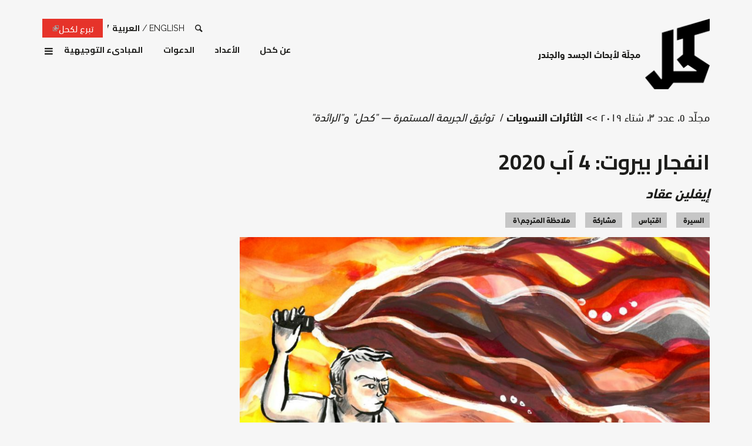

--- FILE ---
content_type: text/html; charset=utf-8
request_url: https://kohljournal.press/ar/node/279
body_size: 23097
content:
<!DOCTYPE html>
<!-- Sorry no IE7 support! -->
<!-- @see http://foundation.zurb.com/docs/index.html#basicHTMLMarkup -->

<!--[if IE 8]><html class="no-js lt-ie9" lang="ar" dir="rtl"> <![endif]-->
<!--[if gt IE 8]><!--> <html class="no-js" lang="ar" dir="rtl"> <!--<![endif]-->
<head>
  <meta charset="utf-8" />
<meta about="/ar/authors/%D8%A5%D9%8A%D9%81%D9%84%D9%8A%D9%86%C2%A0%D8%B9%D9%82%D8%A7%D8%AF" typeof="skos:Concept" property="rdfs:label skos:prefLabel" content="إيفلين عقاد" />
<link rel="shortcut icon" href="https://kohljournal.press/sites/all/themes/custom/kohl_zf/favicon.ico" />
<meta name="viewport" content="width=device-width, initial-scale=1.0" />
<meta http-equiv="ImageToolbar" content="false" />
<meta name="description" content="كنت أنا وعمّتي ملكة التي تبلغ من العمر 90 عامًا، وتيزتو العاملة الإثيوبية نقف على الشرفة وننظر إلى مرفأ بيروت. كان برفقتنا أيضًا ابن أخي دانيال الذي كان قد وصل للتو من الولايات المتحدة الأميركية، بعد أن أنهى تدريب الاطفائي-المسعف، وجوني العامل الذي يقوم بالتصليحات في منزلنا. لحسن الحظ كانت صديقتي جوجو قد غادرت إلى منزلها مع الوسادات الجميلة التي تقوم قريبتها بتصنيعها، وهي تقوم" />
<meta name="generator" content="Drupal 7 (https://www.drupal.org)" />
<link rel="image_src" href="https://kohljournal.press/sites/default/files/styles/og/public/content/the_fire_helps-page-001_1.jpg?itok=dXfsdHh4" />
<link rel="canonical" href="https://kohljournal.press/ar/node/279" />
<link rel="shortlink" href="https://kohljournal.press/ar/node/279" />
<meta property="og:type" content="article" />
<meta property="og:url" content="https://kohljournal.press/ar/node/279" />
<meta property="og:title" content="انفجار بيروت: 4 آب 2020" />
<meta property="og:description" content="كنت أنا وعمّتي ملكة التي تبلغ من العمر 90 عامًا، وتيزتو العاملة الإثيوبية نقف على الشرفة وننظر إلى مرفأ بيروت. كان برفقتنا أيضًا ابن أخي دانيال الذي كان قد وصل للتو من الولايات المتحدة الأميركية، بعد أن أنهى تدريب الاطفائي-المسعف، وجوني العامل الذي يقوم بالتصليحات في منزلنا. لحسن الحظ كانت صديقتي جوجو قد غادرت إلى منزلها مع الوسادات الجميلة التي تقوم قريبتها بتصنيعها، وهي تقوم ببيعها لكسب القليل من المال. كانت الساعة السادسة مساءً.سمعنا دويّاً؛ ومن ثم صعد دخان رمادي داكن وانتشر فوق المرفأ." />
<meta property="og:updated_time" content="2022-06-13T06:44:42+03:00" />
<meta property="og:image" content="https://kohljournal.press/sites/default/files/styles/og/public/content/the_fire_helps-page-001_1.jpg?itok=dXfsdHh4" />
<meta property="og:image:url" content="https://kohljournal.press/sites/default/files/styles/og/public/content/the_fire_helps-page-001_1.jpg?itok=dXfsdHh4" />
<meta property="og:image:secure_url" content="https://kohljournal.press/sites/default/files/styles/og/public/content/the_fire_helps-page-001_1.jpg?itok=dXfsdHh4" />
<meta name="twitter:card" content="summary_large_image" />
<meta name="twitter:creator" content="@KohlJournal" />
<meta name="twitter:url" content="https://kohljournal.press/ar/node/279" />
<meta name="twitter:title" content="انفجار بيروت: 4 آب 2020" />
<meta name="twitter:description" content="كنت أنا وعمّتي ملكة التي تبلغ من العمر 90 عامًا، وتيزتو العاملة الإثيوبية نقف على الشرفة وننظر إلى مرفأ بيروت. كان برفقتنا أيضًا ابن أخي دانيال الذي كان قد وصل للتو من الولايات المتحدة الأميركية، بعد" />
<meta name="twitter:image" content="https://kohljournal.press/sites/default/files/styles/og/public/content/the_fire_helps-page-001_1.jpg?itok=dXfsdHh4" />
<meta property="article:published_time" content="2021-03-17T15:42:31+02:00" />
<meta property="article:modified_time" content="2022-06-13T06:44:42+03:00" />
<meta name="google-site-verification" content="1UdYpWpdZKiimm9JgiP2K0FlOL4kcX913dwfIJmUNW4" />
  <title>انفجار بيروت: 4 آب 2020 | كحل</title>
  <link rel="stylesheet" href="https://kohljournal.press/sites/default/files/css/css_37UrSopylIXHsBeTUewrpvuk1zvG5RvgG9GjtqzpB3o.css" />
<link rel="stylesheet" href="https://kohljournal.press/sites/default/files/css/css_OiVz8zYMANZrYA9bOriSBVgkLzsvOHThow_LIaKH-oU.css" />
<link rel="stylesheet" href="https://kohljournal.press/sites/default/files/css/css_7uOOoCJiEekKL029UD8fj8zB_ZHwRyG-LLAFIgt00yY.css" />
<link rel="stylesheet" href="https://kohljournal.press/sites/default/files/css/css_61ljP6Ag7vfeAiuxw9enIHZ8Jfs52l7qfj55kbImeNg.css" />
  <script src="https://kohljournal.press/sites/default/files/js/js_mOx0WHl6cNZI0fqrVldT0Ay6Zv7VRFDm9LexZoNN_NI.js"></script>
<script>document.createElement( "picture" );</script>
<script src="https://kohljournal.press/sites/default/files/js/js_Vfu6Mt-RIXL_KWqsjyLiJCaPef5pMtVycohmhPxBHU8.js"></script>
<script src="https://kohljournal.press/sites/default/files/js/js_onbE0n0cQY6KTDQtHO_E27UBymFC-RuqypZZ6Zxez-o.js"></script>
<script src="https://kohljournal.press/sites/default/files/js/js_gHk2gWJ_Qw_jU2qRiUmSl7d8oly1Cx7lQFrqcp3RXcI.js"></script>
<script src="https://kohljournal.press/sites/default/files/js/js_YA4QNDyG9gpcb41pN6STEudZn0MC59KVcwdFxQMHYz4.js"></script>
<script src="https://www.googletagmanager.com/gtag/js?id=UA-131130680-1"></script>
<script>window.dataLayer = window.dataLayer || [];function gtag(){dataLayer.push(arguments)};gtag("js", new Date());gtag("set", "developer_id.dMDhkMT", true);gtag("config", "UA-131130680-1", {"groups":"default","cookie_domain":".kohljournal.press","anonymize_ip":true,"page_path":location.pathname + location.search + location.hash,"link_attribution":true,"allow_ad_personalization_signals":false});</script>
<script src="https://kohljournal.press/sites/default/files/js/js_HftQlnG081PmHdKD3mJrtHO-Yad6cfqluovBik_7_gY.js"></script>
<script src="https://kohljournal.press/sites/default/files/js/js_i1M9wRWhZHQ393dZsl7hKQ9JOGALwU0rvI84fdCZWD4.js"></script>
<script>jQuery.extend(Drupal.settings, {"basePath":"\/","pathPrefix":"ar\/","setHasJsCookie":0,"ajaxPageState":{"theme":"kohl_zf","theme_token":"vMAnYDboDh7q6eTir1HfxFpuFNRFWQXYIHpN5YkNsN0","js":{"sites\/all\/modules\/contrib\/picture\/picturefill\/picturefill.min.js":1,"sites\/all\/modules\/contrib\/picture\/picture.min.js":1,"sites\/all\/modules\/contrib\/extlink_extra\/extlink_extra.js":1,"sites\/all\/modules\/contrib\/browserclass\/js\/browserclass.js":1,"sites\/all\/modules\/contrib\/jquery_update\/replace\/jquery\/1.12\/jquery.min.js":1,"0":1,"misc\/jquery-extend-3.4.0.js":1,"misc\/jquery-html-prefilter-3.5.0-backport.js":1,"misc\/jquery.once.js":1,"misc\/drupal.js":1,"sites\/all\/modules\/contrib\/jquery_update\/replace\/ui\/external\/jquery.cookie.js":1,"sites\/all\/modules\/contrib\/jquery_update\/js\/jquery_browser.js":1,"misc\/form-single-submit.js":1,"sites\/all\/modules\/contrib\/entityreference\/js\/entityreference.js":1,"public:\/\/languages\/ar_YO_2_59h4n0eINDpK3vJxkCYIMV9U8GYzOrpGicpDRw.js":1,"sites\/all\/modules\/contrib\/behavior_weights\/behavior_weights.js":1,"sites\/all\/libraries\/colorbox\/jquery.colorbox-min.js":1,"sites\/all\/libraries\/DOMPurify\/purify.min.js":1,"sites\/all\/modules\/contrib\/colorbox\/js\/colorbox.js":1,"sites\/all\/modules\/contrib\/colorbox\/js\/colorbox_load.js":1,"sites\/all\/modules\/contrib\/colorbox\/js\/colorbox_inline.js":1,"sites\/all\/modules\/contrib\/footnotes\/footnotes_field\/js\/footnotes_field.js":1,"sites\/all\/modules\/contrib\/google_analytics\/googleanalytics.js":1,"https:\/\/www.googletagmanager.com\/gtag\/js?id=UA-131130680-1":1,"1":1,"misc\/textarea.js":1,"sites\/all\/modules\/contrib\/field_group\/field_group.js":1,"sites\/all\/modules\/contrib\/extlink\/js\/extlink.js":1,"sites\/all\/themes\/custom\/kohl_zf\/dist\/js\/kohl_zf.js":1},"css":{"modules\/system\/system.base.css":1,"modules\/system\/system.base-rtl.css":1,"modules\/system\/system.menus-rtl.css":1,"modules\/system\/system.messages.css":1,"modules\/system\/system.messages-rtl.css":1,"modules\/system\/system.theme.css":1,"modules\/system\/system.theme-rtl.css":1,"modules\/field\/theme\/field.css":1,"modules\/field\/theme\/field-rtl.css":1,"sites\/all\/modules\/contrib\/footnotes\/footnotes.css":1,"sites\/all\/modules\/contrib\/footnotes\/footnotes-rtl.css":1,"modules\/node\/node.css":1,"sites\/all\/modules\/contrib\/picture\/picture_wysiwyg.css":1,"modules\/user\/user.css":1,"modules\/user\/user-rtl.css":1,"sites\/all\/modules\/contrib\/video_filter\/video_filter.css":1,"sites\/all\/modules\/contrib\/extlink\/css\/extlink.css":1,"sites\/all\/modules\/contrib\/views\/css\/views.css":1,"sites\/all\/modules\/contrib\/views\/css\/views-rtl.css":1,"sites\/all\/modules\/contrib\/media\/modules\/media_wysiwyg\/css\/media_wysiwyg.base.css":1,"sites\/all\/libraries\/colorbox\/example2\/colorbox.css":1,"sites\/all\/modules\/contrib\/ctools\/css\/ctools.css":1,"sites\/all\/modules\/contrib\/panels\/css\/panels.css":1,"sites\/all\/modules\/contrib\/wysiwyg_linebreaks\/wysiwyg_linebreaks.css":1,"sites\/all\/modules\/contrib\/footnotes\/footnotes_field\/css\/footnotes_field.css":1,"modules\/locale\/locale.css":1,"modules\/locale\/locale-rtl.css":1,"modules\/taxonomy\/taxonomy.css":1,"sites\/all\/themes\/custom\/kohl_zf\/dist\/css\/kohl_zf-rtl.css":1}},"colorbox":{"transition":"elastic","speed":"350","opacity":"0.85","slideshow":false,"slideshowAuto":true,"slideshowSpeed":"2500","slideshowStart":"start slideshow","slideshowStop":"stop slideshow","current":"{current} of {total}","previous":"\u00ab Prev","next":"Next \u00bb","close":"Close","overlayClose":true,"returnFocus":true,"maxWidth":"98%","maxHeight":"98%","initialWidth":"300","initialHeight":"250","fixed":true,"scrolling":true,"mobiledetect":true,"mobiledevicewidth":"480px","file_public_path":"\/sites\/default\/files","specificPagesDefaultValue":"admin*\nimagebrowser*\nimg_assist*\nimce*\nnode\/add\/*\nnode\/*\/edit\nprint\/*\nprintpdf\/*\nsystem\/ajax\nsystem\/ajax\/*"},"urlIsAjaxTrusted":{"\/ar\/search":true,"\/ar\/node\/279":true},"extlink_extra":{"extlink_alert_type":"","extlink_alert_timer":"0","extlink_alert_url":"\/ar\/now-leaving","extlink_cache_fix":0,"extlink_exclude_warning":"","extlink_508_fix":0,"extlink_508_text":" [external link]","extlink_url_override":0,"extlink_url_params":{"external_url":null,"back_url":null}},"googleanalytics":{"account":["UA-131130680-1"],"trackOutbound":1,"trackMailto":1,"trackDownload":1,"trackDownloadExtensions":"7z|aac|arc|arj|asf|asx|avi|bin|csv|doc(x|m)?|dot(x|m)?|exe|flv|gif|gz|gzip|hqx|jar|jpe?g|js|mp(2|3|4|e?g)|mov(ie)?|msi|msp|pdf|phps|png|ppt(x|m)?|pot(x|m)?|pps(x|m)?|ppam|sld(x|m)?|thmx|qtm?|ra(m|r)?|sea|sit|tar|tgz|torrent|txt|wav|wma|wmv|wpd|xls(x|m|b)?|xlt(x|m)|xlam|xml|z|zip","trackColorbox":1,"trackDomainMode":1,"trackUrlFragments":1},"currentPath":"node\/279","currentPathIsAdmin":false,"kohl_zf":{"is_rtl":true,"is_front":false},"field_group":{"html-element":"landscape"},"extlink":{"extTarget":"_blank","extClass":"ext","extLabel":"(link is external)","extImgClass":0,"extIconPlacement":0,"extSubdomains":1,"extExclude":"","extInclude":"","extCssExclude":"","extCssExplicit":"","extAlert":0,"extAlertText":{"value":"  \u003Ch2\u003EYou are leaving the  [site:name] website\u003C\/h2\u003E\r\n  \u003Cp\u003EYou are being directed to a third-party website:\u003C\/p\u003E\r\n  \u003Cp\u003E\u003Cstrong\u003E[extlink:external-url]\u003C\/strong\u003E\u003C\/p\u003E\r\n  \u003Cp\u003EThis link is provided for your convenience. Please note that this third-party website is not controlled by [site:name] or subject to our privacy policy.\u003C\/p\u003E\r\n  \u003Cp\u003EThank you for visiting our site. We hope your visit was informative and enjoyable.\u003C\/p\u003E\r\n\r\n  \u003Cdiv class=\u0022extlink-extra-actions\u0022\u003E\r\n      \u003Cdiv class=\u0022extlink-extra-back-action\u0022\u003E\u003Ca title=\u0022Cancel\u0022 href=\u0022[extlink:back-url]\u0022\u003ECancel\u003C\/a\u003E\u003C\/div\u003E\r\n      \u003Cdiv class=\u0022extlink-extra-go-action\u0022\u003E\u003Ca class=\u0022ext-override\u0022 title=\u0022Go to link\u0022 href=\u0022[extlink:external-url]\u0022\u003EGo to link\u003C\/a\u003E\u003C\/div\u003E\r\n  \u003C\/div\u003E\r\n  \u003Cbr\/\u003E\u003Cbr\/\u003E\r\n  [extlink:timer]\r\n  ","format":"full_html"},"mailtoClass":"mailto","mailtoLabel":"(link sends e-mail)","extUseFontAwesome":false}});</script>
  <!--[if lt IE 9]>
		<script src="http://html5shiv.googlecode.com/svn/trunk/html5.js"></script>
	<![endif]-->
</head>
<body class="html not-front not-logged-in no-sidebars page-node page-node- page-node-279 node-type-article i18n-ar lang-ar section-node" >
<div id="fb-root"></div>
  <div class="skip-link">
    <a href="#main-content" class="element-invisible element-focusable">تجاوز إلى المحتوى الرئيسي</a>
  </div>
    <div id="wrap"  class="off-canvas-wrapper">
    <div class="off-canvas position-right" id="offCanvas" data-off-canvas>
        <button class="close-button" aria-label="Close menu" type="button" data-close>
            <span aria-hidden="true">&times;</span>
        </button>

        <!-- Your menu or Off-canvas content goes here -->
        
            <section class="l-offcanvas clearfix">


                  <section class="block block-multiblock block-locale block-locale-language-instance block-multiblock-1">
  
        <h2 class="block__title">اللغات</h2>
    
  <div  class="block__content">  <ul class="language-switcher-locale-url"><li class="en first"><a href="/explosion-beirut-august-4-2020" class="language-link" xml:lang="en">English</a></li>
<li class="fr"><a href="/fr/node/279" class="language-link" xml:lang="fr">Français</a></li>
<li class="ar active"><a href="/ar/node/279" class="language-link active" xml:lang="ar">العربية</a></li>
<li class="ku"><a href="/ku/node/279" class="language-link" xml:lang="ku">Kurdî</a></li>
<li class="fa last"><a href="/fa/node/279" class="language-link" xml:lang="fa">فارسی</a></li>
</ul>  </div>
  </section><section class="block block-menu-block block-menu-block-5">
  
      
  <div  class="block__content">  <div class="menu-block-wrapper menu-block-5 menu-name-menu-social-media parent-mlid-0 menu-level-1">
  <ul class="menu" ><li class="first leaf menu-mlid-608"><a href="https://www.facebook.com/KohlJournal" class="icon icon-facebook" target="_blank">Facebook</a></li>
<li class="leaf menu-mlid-1212"><a href="https://www.instagram.com/kohljournal/" class="icon icon-instagram" target="_blank">Instagram</a></li>
<li class="leaf menu-mlid-609"><a href="https://twitter.com/KohlJournal" class="icon icon-twitter" target="_blank">Twitter</a></li>
<li class="last leaf menu-mlid-611"><a href="https://youtube.com/KohlJournal" class="icon icon-youtube" target="_blank">YouTube</a></li>
</ul></div>
  </div>
  </section><section class="block block-multiblock block-views block-views--exp-search-page-instance block-multiblock-2">
  
      
  <div  class="block__content">  <form action="/ar/search" method="get" id="views-exposed-form-search-page" accept-charset="UTF-8"><div><div class="views-exposed-form">
  <div class="views-exposed-widgets clearfix">
          <div id="edit-k-wrapper" class="views-exposed-widget views-widget-filter-search_api_views_fulltext">
                        <div class="views-widget">
          <div class="form-item form-type-textfield form-item-k">
 <input placeholder="ادخل كلمات البحث هنا..." type="text" id="edit-k" name="k" value="" size="30" maxlength="128" class="form-text" />
</div>
        </div>
              </div>
                    <div class="views-exposed-widget views-submit-button">
      <button id="edit-submit-search" name="" value="Search" type="submit" class="form-submit">Search</button>
    </div>
      </div>
</div>
</div></form>  </div>
  </section><section class="block block-menu-block block-menu-block-4">
  
      
  <div  class="block__content">  <div class="menu-block-wrapper menu-block-4 menu-name-main-menu parent-mlid-0 menu-level-1">
  <ul class="menu vertical medium-horizontal" ><li class="first expanded menu-mlid-612"><a href="/ar/about">عن كحل</a><ul class="menu vertical medium-horizontal" ><li class="first leaf menu-mlid-643"><a href="/ar/about">عن المجلة</a></li>
<li class="leaf menu-mlid-644"><a href="/ar/about#advisors">المجلس الاستشاري</a></li>
<li class="last leaf menu-mlid-645"><a href="/ar/about#editors">فريق التحرير</a></li>
</ul></li>
<li class="expanded menu-mlid-636 menu-item--flyout"><a href="/ar/issues">الأعداد</a><ul class="menu vertical medium-horizontal" ><li class="first last leaf menu-mlid-646 menu-views"><div class="view view-issues view-id-issues view-display-id-block_2 view-dom-id-0298b4f0ec38b3ab868648520320a445">
        
  
  
      <div class="view-content">
      
          <div>
          
  <div class="views-field views-field-name">        <span class="field-content"><a href="/ar/issue-11-3">اللا-مستقبلية الكويرية</a></span>  </div>      </div>

          <div>
          
  <div class="views-field views-field-name">        <span class="field-content"><a href="/ar/issue-11-2">لا مساومة تحت نير الإبادة</a></span>  </div>      </div>

          <div>
          
  <div class="views-field views-field-name">        <span class="field-content"><a href="/ar/issue-11-1">معجم لربط النسوية الكويريّة المناهضة للاستعمار والنسوية الماديّة</a></span>  </div>      </div>

          <div>
          
  <div class="views-field views-field-name">        <span class="field-content"><a href="/ar/issue-10-1">خطوط المواجهة والتغييب: الفلسطينيون والكيان اللبناني</a></span>  </div>      </div>

          <div>
          
  <div class="views-field views-field-name">        <span class="field-content"><a href="/ar/issue-9-1">المقاربات النسوية لمناهضة الإستعمار</a></span>  </div>      </div>

          <div>
          
  <div class="views-field views-field-name">        <span class="field-content"><a href="/ar/issue-8-2">&quot;وزارة الصحة تحذّر من مضارّ التدخين&quot;</a></span>  </div>      </div>

          <div>
          
  <div class="views-field views-field-name">        <span class="field-content"><a href="/ar/issue-8-1">الترجمة كفعل تجاوزي</a></span>  </div>      </div>

          <div>
          
  <div class="views-field views-field-name">        <span class="field-content"><a href="/ar/issue-7-3">بين الواقعي والمتخيّل: بناء عوالمنا الكويرية</a></span>  </div>      </div>

          <div>
          
  <div class="views-field views-field-name">        <span class="field-content"><a href="/ar/issue-7-2">الخروج عن النظام الحاكم: أيّ بدائل؟</a></span>  </div>      </div>

          <div>
          
  <div class="views-field views-field-name">        <span class="field-content"><a href="/ar/issue-7-1">الأرشيف المُضادّ</a></span>  </div>      </div>

          <div>
          
  <div class="views-field views-field-name">        <span class="field-content"><a href="/ar/issue-6-3">النسوية الكويرية</a></span>  </div>      </div>

          <div>
          
  <div class="views-field views-field-name">        <span class="field-content"><a href="/ar/issue-6-2">مقاومة التمييز على أساس القدرة وتحرير (مفهوم)/ كورنة الرغبة</a></span>  </div>      </div>

          <div>
          
  <div class="views-field views-field-name">        <span class="field-content"><a href="/ar/issue-6-1">التوتّرات في بناء الحراك الاجتماعي</a></span>  </div>      </div>

          <div>
          
  <div class="views-field views-field-name">        <span class="field-content"><a href="/ar/issue-5-3">الثائرات النسويات</a></span>  </div>      </div>

          <div>
          
  <div class="views-field views-field-name">        <span class="field-content"><a href="/ar/issue-5-2">طرق التنظيم: الاقتصادات البديلة والعمل المجندر</a></span>  </div>      </div>

          <div>
          
  <div class="views-field views-field-name">        <span class="field-content"><a href="/ar/issue-5-1">مناهضة استعمار المعارف عن الجندر والجنسانيّة</a></span>  </div>      </div>

          <div>
          
  <div class="views-field views-field-name">        <span class="field-content"><a href="/ar/issue-4-2">مركزة العدالة الإنجابيّة</a></span>  </div>      </div>

          <div>
          
  <div class="views-field views-field-name">        <span class="field-content"><a href="/ar/issue-4-1">عن السجن، والرّقابة، والمراقبة</a></span>  </div>      </div>

          <div>
          
  <div class="views-field views-field-name">        <span class="field-content"><a href="/ar/issue-3-2">الجنس والرّغبة والحميميّة</a></span>  </div>      </div>

          <div>
          
  <div class="views-field views-field-name">        <span class="field-content"><a href="/ar/issue-3-1">جندرة الهجرة</a></span>  </div>      </div>

          <div>
          
  <div class="views-field views-field-name">        <span class="field-content"><a href="/ar/issue-2-2">جغرافيات الأجساد والحدود</a></span>  </div>      </div>

          <div>
          
  <div class="views-field views-field-name">        <span class="field-content"><a href="/ar/issue-2-1">أكثر من ضحايا وهمج</a></span>  </div>      </div>

          <div>
          
  <div class="views-field views-field-name">        <span class="field-content"><a href="/ar/issue-1-2">الإيروتيقيّة المألوفة؟</a></span>  </div>      </div>

          <div>
          
  <div class="views-field views-field-name">        <span class="field-content"><a href="/ar/issue-1-1">إعادة التفكير بالتقاطعات</a></span>  </div>      </div>

    
    </div>
  
  
  
  
  
  
</div></li>
</ul></li>
<li class="expanded menu-mlid-639"><a href="/ar/calls">الدعوات</a><ul class="menu vertical medium-horizontal" ><li class="first leaf menu-mlid-649 menu-views"><div class="view view-calls view-id-calls view-display-id-block_1 view-dom-id-3d9279fec0f042e60a499d2cbfb08cd4">
        
  
  
  
  
  
  
  
  
</div></li>
<li class="last leaf menu-mlid-650"><a href="/ar/calls">جميع الدعوات</a></li>
</ul></li>
<li class="leaf menu-mlid-637"><a href="/ar/submission-guidelines">المبادىء التوجيهية</a></li>
<li class="leaf menu-mlid-1080 only-active"><a href="/ar/contact">إتصلوا بنا</a></li>
<li class="last leaf menu-mlid-651 only-active"><a href="/ar/news">الأخبار</a></li>
</ul></div>
  </div>
  </section>

            </section>

        



    </div>
    <!--.page -->
    <div class="page grid-container off-canvas-content" data-off-canvas-content id="page">


        <!--.l-header -->
        <header role="banner" class="l-header">


            <!-- Title, slogan and menu -->
            <section class="grid-x grid-padding-x">

                <div class="brand cell small-8 medium-4">
                    <a href="/ar" rel="home" title=" الرئيسية"><img class="logo" typeof="foaf:Image" src="https://kohljournal.press/sites/all/themes/custom/kohl_zf/logo.png" alt=" logo" title=" الرئيسية" /></a>
                                            <span id="site-name">
                                    <!--<a href="" title=""
                                       rel="home">-->
                            
                                                            <span class="site-slogan">مجلّة لأبحاث الجسد والجندر</span>
                                                        <!--</a>-->
                        </span>
                    



                    
                    

                </div>

                <div class="cell region small-4 medium-8">
                    <!--.l-header-region -->
                    
                        <section class="l-header-region clearfix show-for-large">


                              <section class="block block-bean block-bean-joinly-donate">
  
      
  <div  class="block__content">  <div class="entity entity-bean bean-cta clearfix" about="/ar/block/joinly-donate">
        <div class="content">
    
<div class="field field-name-field-cta field-type-link-field field-label-hidden"><div class="field-in">
        <div class="field-items">
                    <div class="field-item even"><a href="https://whydonate.com/en/fundraising/fundraiser-for-kohl-journal">تبرع لكحل</a></div>
            </div>
</div></div>
  </div>
</div>
  </div>
  </section><section class="block block-locale block-locale-language">
  
      
  <div  class="block__content">  <ul class="language-switcher-locale-url"><li class="en first"><a href="/explosion-beirut-august-4-2020" class="language-link" xml:lang="en">English</a></li>
<li class="fr"><a href="/fr/node/279" class="language-link" xml:lang="fr">Français</a></li>
<li class="ar active"><a href="/ar/node/279" class="language-link active" xml:lang="ar">العربية</a></li>
<li class="ku"><a href="/ku/node/279" class="language-link" xml:lang="ku">Kurdî</a></li>
<li class="fa last"><a href="/fa/node/279" class="language-link" xml:lang="fa">فارسی</a></li>
</ul>  </div>
  </section><section class="block block-views block-views-exp-search-page">
  
        <h2 class="block__title">Search</h2>
    
  <div  class="block__content">  <form action="/ar/search" method="get" id="views-exposed-form-search-page" accept-charset="UTF-8"><div><div class="views-exposed-form">
  <div class="views-exposed-widgets clearfix">
          <div id="edit-k-wrapper" class="views-exposed-widget views-widget-filter-search_api_views_fulltext">
                        <div class="views-widget">
          <div class="form-item form-type-textfield form-item-k">
 <input placeholder="ادخل كلمات البحث هنا..." type="text" id="edit-k" name="k" value="" size="30" maxlength="128" class="form-text" />
</div>
        </div>
              </div>
                    <div class="views-exposed-widget views-submit-button">
      <button id="edit-submit-search" name="" value="Search" type="submit" class="form-submit">Search</button>
    </div>
      </div>
</div>
</div></form>  </div>
  </section><section class="block block-menu-block block-menu-block-2">
  
      
  <div  class="block__content">  <div class="menu-block-wrapper menu-block-2 menu-name-main-menu parent-mlid-0 menu-level-1">
  <ul class="menu vertical medium-horizontal" ><li class="first expanded menu-mlid-612"><a href="/ar/about">عن كحل</a><ul class="menu vertical medium-horizontal" ><li class="first leaf menu-mlid-643"><a href="/ar/about">عن المجلة</a></li>
<li class="leaf menu-mlid-644"><a href="/ar/about#advisors">المجلس الاستشاري</a></li>
<li class="last leaf menu-mlid-645"><a href="/ar/about#editors">فريق التحرير</a></li>
</ul></li>
<li class="expanded menu-mlid-636 menu-item--flyout"><a href="/ar/issues">الأعداد</a><ul class="menu vertical medium-horizontal" ><li class="first last leaf menu-mlid-646 menu-views"><div class="view view-issues view-id-issues view-display-id-block_2 view-dom-id-b37d222a2274c259687947933f1b116c">
        
  
  
      <div class="view-content">
      
          <div>
          
  <div class="views-field views-field-name">        <span class="field-content"><a href="/ar/issue-11-3">اللا-مستقبلية الكويرية</a></span>  </div>      </div>

          <div>
          
  <div class="views-field views-field-name">        <span class="field-content"><a href="/ar/issue-11-2">لا مساومة تحت نير الإبادة</a></span>  </div>      </div>

          <div>
          
  <div class="views-field views-field-name">        <span class="field-content"><a href="/ar/issue-11-1">معجم لربط النسوية الكويريّة المناهضة للاستعمار والنسوية الماديّة</a></span>  </div>      </div>

          <div>
          
  <div class="views-field views-field-name">        <span class="field-content"><a href="/ar/issue-10-1">خطوط المواجهة والتغييب: الفلسطينيون والكيان اللبناني</a></span>  </div>      </div>

          <div>
          
  <div class="views-field views-field-name">        <span class="field-content"><a href="/ar/issue-9-1">المقاربات النسوية لمناهضة الإستعمار</a></span>  </div>      </div>

          <div>
          
  <div class="views-field views-field-name">        <span class="field-content"><a href="/ar/issue-8-2">&quot;وزارة الصحة تحذّر من مضارّ التدخين&quot;</a></span>  </div>      </div>

          <div>
          
  <div class="views-field views-field-name">        <span class="field-content"><a href="/ar/issue-8-1">الترجمة كفعل تجاوزي</a></span>  </div>      </div>

          <div>
          
  <div class="views-field views-field-name">        <span class="field-content"><a href="/ar/issue-7-3">بين الواقعي والمتخيّل: بناء عوالمنا الكويرية</a></span>  </div>      </div>

          <div>
          
  <div class="views-field views-field-name">        <span class="field-content"><a href="/ar/issue-7-2">الخروج عن النظام الحاكم: أيّ بدائل؟</a></span>  </div>      </div>

          <div>
          
  <div class="views-field views-field-name">        <span class="field-content"><a href="/ar/issue-7-1">الأرشيف المُضادّ</a></span>  </div>      </div>

          <div>
          
  <div class="views-field views-field-name">        <span class="field-content"><a href="/ar/issue-6-3">النسوية الكويرية</a></span>  </div>      </div>

          <div>
          
  <div class="views-field views-field-name">        <span class="field-content"><a href="/ar/issue-6-2">مقاومة التمييز على أساس القدرة وتحرير (مفهوم)/ كورنة الرغبة</a></span>  </div>      </div>

          <div>
          
  <div class="views-field views-field-name">        <span class="field-content"><a href="/ar/issue-6-1">التوتّرات في بناء الحراك الاجتماعي</a></span>  </div>      </div>

          <div>
          
  <div class="views-field views-field-name">        <span class="field-content"><a href="/ar/issue-5-3">الثائرات النسويات</a></span>  </div>      </div>

          <div>
          
  <div class="views-field views-field-name">        <span class="field-content"><a href="/ar/issue-5-2">طرق التنظيم: الاقتصادات البديلة والعمل المجندر</a></span>  </div>      </div>

          <div>
          
  <div class="views-field views-field-name">        <span class="field-content"><a href="/ar/issue-5-1">مناهضة استعمار المعارف عن الجندر والجنسانيّة</a></span>  </div>      </div>

          <div>
          
  <div class="views-field views-field-name">        <span class="field-content"><a href="/ar/issue-4-2">مركزة العدالة الإنجابيّة</a></span>  </div>      </div>

          <div>
          
  <div class="views-field views-field-name">        <span class="field-content"><a href="/ar/issue-4-1">عن السجن، والرّقابة، والمراقبة</a></span>  </div>      </div>

          <div>
          
  <div class="views-field views-field-name">        <span class="field-content"><a href="/ar/issue-3-2">الجنس والرّغبة والحميميّة</a></span>  </div>      </div>

          <div>
          
  <div class="views-field views-field-name">        <span class="field-content"><a href="/ar/issue-3-1">جندرة الهجرة</a></span>  </div>      </div>

          <div>
          
  <div class="views-field views-field-name">        <span class="field-content"><a href="/ar/issue-2-2">جغرافيات الأجساد والحدود</a></span>  </div>      </div>

          <div>
          
  <div class="views-field views-field-name">        <span class="field-content"><a href="/ar/issue-2-1">أكثر من ضحايا وهمج</a></span>  </div>      </div>

          <div>
          
  <div class="views-field views-field-name">        <span class="field-content"><a href="/ar/issue-1-2">الإيروتيقيّة المألوفة؟</a></span>  </div>      </div>

          <div>
          
  <div class="views-field views-field-name">        <span class="field-content"><a href="/ar/issue-1-1">إعادة التفكير بالتقاطعات</a></span>  </div>      </div>

    
    </div>
  
  
  
  
  
  
</div></li>
</ul></li>
<li class="expanded menu-mlid-639"><a href="/ar/calls">الدعوات</a><ul class="menu vertical medium-horizontal" ><li class="first leaf menu-mlid-649 menu-views"><div class="view view-calls view-id-calls view-display-id-block_1 view-dom-id-1dbc27ac2d1176135a0dfffeb6ebd938">
        
  
  
  
  
  
  
  
  
</div></li>
<li class="last leaf menu-mlid-650"><a href="/ar/calls">جميع الدعوات</a></li>
</ul></li>
<li class="leaf menu-mlid-637"><a href="/ar/submission-guidelines">المبادىء التوجيهية</a></li>
<li class="leaf menu-mlid-1080 only-active"><a href="/ar/contact">إتصلوا بنا</a></li>
<li class="last leaf menu-mlid-651 only-active"><a href="/ar/news">الأخبار</a></li>
</ul></div>
  </div>
  </section>

                        </section>

                                        <!--/.l-header-region -->

                    
                        <button type="button" class="offcanvas-toggle button hide-for-large" data-toggle="offCanvas"><i class="icon icon-menu"></i></button>

                    
                </div>

            </section>

            <!-- End title, slogan and menu -->


        </header>
        <!--/.l-header -->


        
        

        
        <!--.l-main -->
        <main role="main" class=" l-main">

            <div class="grid-x grid-padding-x">

                <!-- .l-main region -->
                <div class="medium-12 main cell">


                    <a id="main-content"></a>

                    
                                                                                        
                                        


                      <section class="block block-system block-system-main">
  
      
  <div  class="block__content">  <div  about="/ar/node/279" typeof="sioc:Item foaf:Document" class="ds-1col node node-article view-mode-full clearfix">

  
  <div class="required-fields group-meta field-group-html-element"><div class="field field-name-field-issues"><div  class="ds-1col taxonomy-term vocabulary-issues view-mode-label clearfix">

  
  <div class="field field-name-field-iid"><a href="/ar/issue-5-3">مجلّد ٥، عدد ٣، شتاء ٢٠١٩</a></div><div class="field field-name-name-field"><a href="/ar/issue-5-3">الثائرات النسويات</a></div></div>

</div><div class="field field-name-field-sections"><a href="/ar/sections/%D8%AA%D9%88%D8%AB%D9%8A%D9%82-%D8%A7%D9%84%D8%AC%D8%B1%D9%8A%D9%85%D8%A9-%D8%A7%D9%84%D9%85%D8%B3%D8%AA%D9%85%D8%B1%D8%A9-%E2%80%94-%D9%83%D8%AD%D9%84-%D9%88%D8%A7%D9%84%D8%B1%D8%A7%D8%A6%D8%AF%D8%A9">توثيق الجريمة المستمرة — &quot;كحل&quot; و&quot;الرائدة&quot;</a></div></div><div class="required-fields group-header field-group-html-element">
<div class="field field-name-title-field field-type-text field-label-hidden"><div class="field-in">
        <div class="field-items">
                    <div class="field-item even"><h1 class="node-title">انفجار بيروت: 4 آب 2020</h1>
</div>
            </div>
</div></div>

<div class="field field-name-author-name field-type-ds field-label-hidden"><div class="field-in">
        <div class="field-items">
                    <div class="field-item even"><a href="/ar/authors/%D8%A5%D9%8A%D9%81%D9%84%D9%8A%D9%86%C2%A0%D8%B9%D9%82%D8%A7%D8%AF">إيفلين عقاد</a></div>
            </div>
</div></div>
</div><div class="required-fields group-text field-group-html-element"><div class="required-fields group-popups field-group-html-element">
<div class="field field-name-field-authors field-type-entityreference field-label-above"><div class="field-in">
            <div class="field-label"><span class="lbl">السيرة</span><span class="colon">:</span>&nbsp;</div>
        <div class="field-items">
                    <div class="field-item even"><div id="taxonomy-term-571" class="taxonomy-term vocabulary-authors">

      <h2><a href="/ar/authors/%D8%A5%D9%8A%D9%81%D9%84%D9%8A%D9%86%C2%A0%D8%B9%D9%82%D8%A7%D8%AF"></a></h2>
  
  <div class="content">
    
<div class="field field-name-name-field field-type-text field-label-hidden"><div class="field-in">
        <div class="field-items">
                    <div class="field-item even"><h3 class="term-name"><a href="/ar/authors/%D8%A5%D9%8A%D9%81%D9%84%D9%8A%D9%86%C2%A0%D8%B9%D9%82%D8%A7%D8%AF">إيفلين عقاد</a></h3>
</div>
            </div>
</div></div>

<div class="field field-name-description-field field-type-text-with-summary field-label-hidden"><div class="field-in">
        <div class="field-items">
                    <div class="field-item even"><p style="text-align:justify">إيفلين عقاد ولدت في بيروت، لبنان. هي كاتبة وشاعرة ومغنّية وملحّنة، أستاذة متفرّغة في الأدب الفرنسي والعربي المقارن والدراسات الأفريقية والنسوية في جامعة إلينوي، وكذلك في الجامعة اللبنانية الأميركية في بيروت. كتبت العديد من الكتب والدراسات والروايات باللغتين الإنكليزية والفرنسية، تُرجمت أعمالها إلى عدّة لغات وحصدت جوائز.</p>
<p> </p>


</div>
            </div>
</div></div>
  </div>

</div>
</div>
            </div>
</div></div>

<div class="field field-name-citation field-type-ds field-label-above"><div class="field-in">
            <div class="field-label"><span class="lbl">اقتباس</span><span class="colon">:</span>&nbsp;</div>
        <div class="field-items">
                    <div class="field-item even">إيفلين عقاد. "انفجار بيروت: 4 آب 2020". <em>كحل: مجلّة لأبحاث الجسد والجندر</em> مجلّد 5 عدد 3 (17 آذار/مارس 2021): ص. 32-38.  (تمّ الاطلاع عليه أخيرا في تاريخ 16 كانون الثاني/يناير 2026). متوفّر على: https://kohljournal.press/ar/node/279.</div>
            </div>
</div></div>

<div class="field field-name-node-share field-type-ds field-label-above"><div class="field-in">
            <div class="field-label"><span class="lbl">مشاركة</span><span class="colon">:</span>&nbsp;</div>
        <div class="field-items">
                    <div class="field-item even"><ul class="tabs" data-tabs id="node-share-tabs"  data-match-height="true">
    <li class="tabs-title is-active"><a  href="#share-url"
                                        aria-selected="true">مشاركة الرابط</a></li>
    <li class="tabs-title"><a  href="#embed">تضمين</a></li>
</ul>

<div class="tabs-content" data-tabs-content="node-share-tabs">
    <div class="tabs-panel is-active" id="share-url">
        <div class="copy-url">
            <p>انسخ\ي والصق\ي الرابط اللكتروني ادناه:
                <input type="text" value="https://kohljournal.press/ar/node/279"/>
        </div>

    </div>
    <div class="tabs-panel" id="embed">
        <div class="embed-code">
            <p>انسخ\ي والصق\ي شفرة التضمين ادناه:
<div class="form-item form-type-textarea form-item-web-widgets">
  <label for="web_widgets_0">‏Embed code ‏</label>
 <div class="form-textarea-wrapper resizable"><textarea onclick="this.focus(); this.select();" id="web_widgets_0" name="web_widgets" cols="30" rows="5" class="form-textarea">&lt;script type=&quot;text/javascript&quot;&gt;
widgetContext = {&quot;url&quot;:&quot;https:\/\/kohljournal.press\/ar\/embed\/279?width=1024\u0026height=768&quot;,&quot;width&quot;:1024,&quot;height&quot;:768,&quot;widgetid&quot;:&quot;web_widget_iframe_95d9e205792fce88a5eb8ac3ab3f6d54&quot;,&quot;scrolling&quot;:&quot;auto&quot;};
&lt;/script&gt;
&lt;script id=&quot;web_widget_iframe_95d9e205792fce88a5eb8ac3ab3f6d54&quot; src=&quot;https://kohljournal.press/sites/all/modules/contrib/web_widgets/iframe/web_widgets_iframe.js&quot;&gt;&lt;/script&gt;
</textarea></div>
<div class="description">Copy and paste this code to your website.</div>
</div>


        </div>

    </div>
</div>
<div class="social-share clearfix"><span class="share-label">شارك في: </span><ul><li class="social-share-item-facebook first"><a href="http://facebook.com/sharer.php?u=https%3A%2F%2Fkohljournal.press%2Far%2Fnode%2F279&amp;t=%D8%A7%D9%86%D9%81%D8%AC%D8%A7%D8%B1%20%D8%A8%D9%8A%D8%B1%D9%88%D8%AA%3A%204%20%D8%A2%D8%A8%202020" class="social-share-facebook" title="شارك في Facebook" target="_blank">Facebook</a></li>
<li class="social-share-item-twitter last"><a href="http://twitter.com/intent/tweet?url=https%3A%2F%2Fkohljournal.press%2Far%2Fnode%2F279&amp;text=%D8%A7%D9%86%D9%81%D8%AC%D8%A7%D8%B1%20%D8%A8%D9%8A%D8%B1%D9%88%D8%AA%3A%204%20%D8%A2%D8%A8%202020" class="social-share-twitter" title="شارك في Twitter" target="_blank">Twitter</a></li>
</ul></div></div>
            </div>
</div></div>

<div class="field field-name-field-translators-note field-type-text-long field-label-above"><div class="field-in">
            <div class="field-label"><span class="lbl">ملاحظة المترجم\ة</span><span class="colon">:</span>&nbsp;</div>
        <div class="field-items">
                    <div class="field-item even"><p style="text-align:justify">قامت بترجمة المقال من الفرنسية إلى الإنكليزية سينتيا هان كما قامت بترجمة الرسالة شيريل تومان.</p>


</div>
            </div>
</div></div>
</div>
<div class="field field-name-field-image field-type-image field-label-hidden"><div class="field-in">
        <div class="field-items">
                    <div class="field-item even" rel="og:image rdfs:seeAlso" resource="https://kohljournal.press/sites/default/files/content/the_fire_helps-page-001_1.jpg"><div id="file-1286" class="file file-image file-image-jpeg">

        <h2 class="element-invisible"><a href="/ar/file/1286">the_fire_helps-page-001.jpg</a></h2>
    
  
  <div class="content">
    <img typeof="foaf:Image" src="https://kohljournal.press/sites/default/files/styles/landscape/public/content/the_fire_helps-page-001_1.jpg?itok=VgNpAlO-" width="2000" height="1415" alt="" /><div class="required-fields group-text field-group-html-element">
<div class="field field-name-field-credits field-type-text field-label-hidden"><div class="field-in">
        <div class="field-items">
                    <div class="field-item even">كلارا شيدياق</div>
            </div>
</div></div>
</div>  </div>

  
</div>
</div>
            </div>
</div></div>

<div class="field field-name-body field-type-text-with-summary field-label-hidden"><div class="field-in">
        <div class="field-items">
                    <div class="field-item even" property="content:encoded"><p dir="RTL" style="text-align:justify">كنت أنا وعمّتي ملكة التي تبلغ من العمر 90 عامًا، وتيزتو العاملة الإثيوبية نقف على الشرفة وننظر إلى مرفأ بيروت. كان برفقتنا أيضًا ابن أخي دانيال الذي كان قد وصل للتو من الولايات المتحدة الأميركية، بعد أن أنهى تدريب الاطفائي-المسعف، وجوني العامل الذي يقوم بالتصليحات في منزلنا. لحسن الحظ كانت صديقتي جوجو قد غادرت إلى منزلها مع الوسادات الجميلة التي تقوم قريبتها بتصنيعها، وهي تقوم ببيعها لكسب القليل من المال. كانت الساعة السادسة مساءً.</p>
<p dir="RTL" style="text-align:justify">سمعنا دويّاً؛ ومن ثم صعد دخان رمادي داكن وانتشر فوق المرفأ. عندما بدأ يصل الدخان إلى الشرفة قلتُ لعمّتي إنّه من الأفضل لنا أن ندخل إلى المنزل، وأجلستها على كرسيها المفضّل الموضوع بين نافذتين محميّتين بحائط. لم أكن أعلم في تلك اللحظة أنني بذلك كنت أنقذ حياتها.</p>
<p dir="RTL" style="text-align:justify">استمرّ الدخان باختراق المنزل فذهبت لأغلق النوافذ. بدأت بإغلاق نافذة المطبخ المواجهة للمرفأ. عند الساعة السادسة وسبع دقائق، كنت أغلق باب شرفة أخرى في المطبخ. وما إن مشيت نحو باب المطبخ الذي يؤدي إلى الممرّ والغرف الأخرى، حتى أسقطني الانفجار فجأة ورماني أرضًا فارتطم رأسي بالأرض وسط ضجيجٍ مدوٍّ.</p>
<p dir="RTL" style="text-align:justify">صوت الصراخ، والدخان الأسود وأجزاء قِطَع من هيكل الألمنيوم وآلاف نثرات من زجاج النافذة المحطّم تناثرت. كل شيء تساقط فوقي.</p>
<p dir="RTL" style="text-align:justify">أنا ميتة...</p>
<p dir="RTL" style="text-align:justify">فجأة بدأت أستذكر المشاعر التي انتابتني بينما كنت أحضّر لعودتي من باريس إلى لبنان. حينها تملّكتني مشاعر من الألم، حتى أنني كتبت وصيّتي. شعرت بالاكتئاب وكأنني كنت متّجهة نحو حتفي. لطالما كنت أشعر بنوع من الخوف والقلق لدى عودتي إلى لبنان إلا أن الشعور هذه المرة كان أقوى. وكأنّ خطرًا مُحدقًا ينتظرني بينما كنت أوضّب حقائبي. وهناك على الأرض، شعرت بنهاية حياة من الصراع... سيكون هناك انفجار آخر، وستكون النهاية... وأخيرًا، الصمت، الراحة.</p>
<p dir="RTL" style="text-align:justify">"قومي، انهضي، إيفلين، قومي إيفلين…" هكذا علا صوت جوني فوق صراخ تيزتو التي تأذّت بشدّة وكانت تنزف من كلّ مكان. كان صوته يناديني، يصرخ إليّ. إذًا أنا لست ميتة بعد كل هذا. الانفجار الآخر لم يحدث بعد...</p>
<p dir="RTL" style="text-align:justify">زحفت نحو نثرات الزجاج التي ملأت الأرض، بينما أعماني دمي المالح والساخن الذي يقطر في كل مكان، خاصة من عين واحدة. كانت أسناني تؤلمني. وكنت أتنفّس بصعوبة بينما كنت أحاول الجلوس.</p>
<p dir="RTL" style="text-align:justify">إذًا أنا لست ميتة؟ وَرَد إلى ذهني العمل الفلسفي "في مديح المخاطرة" (<strong><em>Éloge du risque</em></strong>) من تأليف آن دوفورمنتيل<a class="see-footnote" id="footnoteref1_kfow0a5" title="&quot;المخاطرة دليل دامغ على الشجاعة والحرية&quot;. تكريمًا لـ آن دوفورمانتيل، من مقابلتها الجميلة: في مديح المخاطرة (L'Eloge du risque)" href="#footnote1_kfow0a5">1</a>. لماذا هناك وفي هذه اللحظة بالذات؟ شعرت بأنني مندفعة مع شعور قوي بالانتصار والتغلّب على الموت، وكأنني كنت مخدّرة بقوة خارقة للطبيعة.</p>
<p dir="RTL" style="text-align:justify">عليّ أن أوقف النزيف. توجهت وتيزتو نحو المغسلة وغسلنا عنّا السائل السميك الذي كان يقطر من رأسنا. تمسّكنا ببعضنا الآخر واحتضنّا بعضنا.</p>
<p dir="RTL" style="text-align:justify">سمعت صراخ عمّتي: كانت قد رُميت على درج خشبي عليه بعض من الزجاج والنفايات. تدمّرت المصاعد، تخلّعت الأبواب ولوحات الألمنيوم ملتوية. نحن في الطابق الثامن. ابن أخي كان يحمل امرأة من الطابق الأعلى كانت قد خسرت ساقيها. ثم عاد ليأخذ عمّتي التي رفضت أن ترحل. طلب مني جوني أن أجمع كل أوراقي وأموالي وممتلكاتي الثمينة وأضعها كلها في حقيبتي. أذنه مقطوعة. كان جوني وابن أخي يصوّران المأساة من غرفة أخرى من أجل خطيبة جوني التي كانت في الجبل. لقد نجا كلاهما لاحتمائهما بالستائر الكثيفة التي آوتهما وحمتهما كالكفن من الموت. عمّتي أيضًا احتمت بالحائط الموجود بين النافذتين اللتين تحطّمتا، وبمعجزة، مرّت قذائف في غرفة الجلوس فوق رأسها. أخبرتها أين وضعتُ أموالَها وأوراقَها. لم تُرد أن يحملها ابن أخي، وكان عليه إجبارها على ذلك وحملها على ظهره لينزل بها على الدرج. سمعتها تصرخ طالبةً أن تبقى في منزلها بينما كان ينزل بها على الدرج المغطَّى بالركام والزجاج المحطّم، وعمّتي النحيفة مثنية إلى نصفين على ظهره.</p>
<p dir="RTL" style="text-align:justify">تشبّثتُ بتيزتو بينما كنّا ننزل الطوابق الثمانية، متمسّكين ببعضنا بينما كان الدم يسيل في كل مكان عندما كان الزجاج يتفقّع تحت أقدامنا. استغرقت رحلة النزول الأبدية... شعورًا بالسعادة كوننا ما زلنا أحياء... وحين وصلنا إلى الطابق السفلي، وجدنا أن زوجة الناطور قد أُصيبت بشدّة، وزوجها بالقرب منها يطلب منّا المساعدة... هل نستطيع أن نصل إلى مستشفى؟ ماذا علينا أن نفعل؟ كنت أود أن أساعدهم كثيرًا لكنني كنت عاجزة عن ذلك. بالكاد أقدر أن أقف على رجليّ. كنت أتحرّك مثل الزومبي. كانت الأجواء تُنذر بخطرها. خِفت أن يكون هناك انفجارات أخرى. لم أدرك تمامًا الخطر الذي عشناه. ظننتُ أن عمارتنا هي الوحيدة التي تأذّت. شعرت وكأنني وحيدة في هذا العالم رغم وجود الضحايا من حولي.</p>
<p dir="RTL" style="text-align:justify">في هذه الأثناء كان ابن أخي دانيال قد أدخل عمّتي ملكة إلى سيارتي المضروبة والتي تحوّلت نوافذها إلى آلاف من القطع الزجاجية، وسقفها تعرّض لضربة قوية والمرايا مُمزقة. كيف استطاع دانيال أن ينظّف المكان الذي أجلس فيه عمّتي المنكسرة. من ثم لاحظت أنه انتزع السجادة ووضعها على المقعد لكي يحمينا. ثم بصعوبة جلسنا أنا وتيزتو بينما الزجاج يثقبنا ويحفر في جلدنا المُتشقق. واستطاع ابن أخي أن يشغّل السيارة، بمعجزة! لا أعلم كيف استطاع أن يقطع الشوارع التي كانت تزدحم بالسيارات، ويعلوها عويل الناس، وجَمع غفير من الناس يلوّحون بينما يحملون أطفالهم وشيوخهم إمّا على ذراعيهم أو على ظهورهم.</p>
<p dir="RTL" style="text-align:justify">الوضع خطير. علِمنا للتو أن المستشفيات القريبة قد طالها الانفجار وتدمّرت. أي طريق سلكه جوني؟ أين علينا أن نذهب؟ في هذه الأثناء، اتصل ابن أخي مارتن بدانيال وأوصاه بأن يأخذنا إلى مستشفى في الجبل بالقرب من منزلنا العائلي. ثم رأينا جوني في سيارته وأذناه النازفتان تحتاجان إلى تقطيب. أكّد لنا أن أفضل حلّ هو أن نذهب إلى الجبل. كان مازال حجم الكارثة غير معلوم بعد. هواتفنا بالكاد تعمل. لم أعلم كيف استطاع ابن أخي أن يجتاز الطريق بشكل مُتعرّج بين السيارات ليصل بنا إلى الجبل. وإذ برياح دافئة ورطبة تضرب وجوهنا من خلال السيارة الخالية من النوافذ. أخذت نفسًا عميقًا وكنت فرحة بأنّي ما زلت على قيد الحياة، ومندهشة بأننا نجونا من المأساة التي لم نكن نعلم حجم أضرارها حتى تلك اللحظة.</p>
<p dir="RTL" style="text-align:justify">فور وصولنا إلى طوارئ المستشفى تفاجأنا بالصف الطويل للجرحى الذين ينتظرون دورهم. ربما قرَّروا أن وضعي سيِّئ فأدخلوني أنا وتيزتو حيث انفصلت هي عنّي لاحقًا. أما بالنسبة إلى عمّتي فقد اختفت... لكن لاحقًا اطمأنيت عليها من خلال ابنة أخي سيسيل التي سارعت إلى غرفة الطوارئ مع أفراد من العائلة واهتمّت بها. ثم وجدني جوني ودانيال في إحدى ممرّات المستشفى حيث كنت أتلقّى الإسعافات الأولية من خلال تضميد جراحي لوقف النزيف. فقال لي جوني إنه سيذهب إلى مستشفى بالقرب من منزله لكي يقوم بتقطيب أذنه. وابن أخي دانيال أخذ الحقيبة لوضعها في مكان آمن وذهب ليستحم ويستريح في منزل شقيقة خطيبته الذي يقع بالقرب من المستشفى. والمرأة الجريحة التي كانت تجلس على كرسي بالقرب مني، كانت تتذمّر وتئن بشكل مستمر... لم أعرف كيف أتصرف. إنني أحاول مُهاتفة أصدقائي لكن هاتفي لا يعمل. الوقت يمرّ ببطء وأنا مُرهقة.</p>
<p dir="RTL" style="text-align:justify">لماذا فكّرت في آن دوفورمنتيل مرّة أخرى؟ هذه الطبيبة النفسية كانت امرأة استثنائية وعلّمتني الكثير وقد اشتقتُ إليها كثيرًا، والتفكير فيها يمنحني القوة. إن كلمات آن: "المخاطرة هي دفع الذات نحو سياق جديد ومجهول. سياق ينقسم فيه الزمن إلى اثنين: الزمن الماضي والزمن الجديد. دائمًا ما تلعب الصدفة دورًا في تلك اللحظات. إنها المخاطرة، أي خسارة ما كنّا عليه سابقًا، عند نقطة اللاعودة". أنا على يقين أنني دخلت مرحلة في حياتي ستزعزع كل شيء. طبيبتي النفسية الرائعة دوفورمنتيل قد توفيت بينما كانت تخاطر لتساعد غيرها. بالنسبة لي، لقد نجوت... شعرت ببزوغ فجر جديد من الأزمة الصحية البالغة التي تسيطر عليّ.</p>
<p dir="RTL" style="text-align:justify">ثم يظهر ابن أخ آخر، مارتن، برفقة زوجته ناديا، وقد اعتنيا بتيزتو التي تعرّضت لجروح بالغة. وجود مارتن أراحني. لطالما أُعجبت بأسلوبه الجاد، وكلماته الحريصة وتحليلاته وإسهاماته المدروسة. هو يتمتع بشخصية المفكّر، والمشارك بفعالية، صفات قلّ وجودها في الأكاديميا... كان ليكون لديّ ابن مثله... لا يتكلّم إلّا لأسباب وجيهة وهو جدير بالثقة. زوجته ناديا، جميلة ورصينة وتعرف الكثير من الأطباء في المستشفى. قبل أن تذهب لرؤية تيزتو طلبت من الأطباء أن يعتنوا بي بشكل سريع لأنني كنت أنزف وكنت أبدو شاحبة. لكن كل الغرف كانت مشغولة. فتقدّم إليّ بعض الأطباء وقاموا بتضميد جراح رأسي في إحدى الممرّات التي أصبحت غرفة مستشفى مؤقتة. قاموا بتقطيب جروحي من دون مخدّر. لحسن حظي أني كنت مخدَّرة بالألم والخوف. التقط مارتن بعض الصور وطلبت منه أن يقوم بتحميلها على الفايسبوك، مدركة أن البعض سيقلق عليّ... متخيّلة أن هذا القلق أخفّ من القلق الذي سبّبه اختفائي إلى الآن. بعدها عندما تمكّنت من دخول بريدي الالكتروني قرأت هذه الكلمات:</p>
<p dir="RTL" style="text-align:justify">"عزيزتي إيفلين،</p>
<p dir="RTL" style="text-align:justify">كانت الساعة 1:37 بعد الظهر بتوقيتنا و8:37 مساءً بتوقيت بيروت عندما أجابت بربرا على الهاتف.</p>
<p dir="RTL" style="text-align:justify">مضت ساعة أو اثنتان دون إجابة. وأكّدت مونيك أنها لم تتلقّ إجابة على رسائلها. كل الذين أعرفهم في بيروت كانوا مفقودين... إلّا أنت. قرّرت أنا ومونيك تصفّح حسابات الفايسبوك التابعة لأفراد عائلتكر.في الواقع كان عليّ أنا أن أقوم بذلك، لأن مونيك لا تملك حسابًا على الفايسبوك… تلك كانت المرّة الوحيدة التي ندمَت فيها على قرار عدم فتح حساب هناك.</p>
<p dir="RTL" style="text-align:justify">وها نحن على صفحة زوجة أخيك. لقد تأكّد الأمر. لقدأصبتِ... لكن لأي درجة؟ حمّلت بعض الصور من الفايسبوك وأرسلتها لمونيك عبر الواتساب... لم أكن أريد أن أكتشف ذلك لوحدي. أُصبنا أنا ومونيك بالذعر لأن الهلع كان باديًا من خلال الفايسبوك على زوجة أخيك ماري تيريزا وأخيك فيليب. التفصيل الوحيد الذي كنّا نبحث عنه أنا ومونيك كان مفقودًا. ظننا أن ذلك سيء للغاية. هل ما زلت حيّة؟ كان من الصعب أن نسأل هذا السؤال بصوت عالٍ.</p>
<p dir="RTL" style="text-align:justify">هل فعلًا خسرناك؟ بلمح البصر؟ من دون أن يكون لنا الفرصة الأخيرة لنقول لك كم نحبك، بعد أن أضعنا لا أدري كم من السنين نبحث عن الكلمة الصائبة لنعبّر لكِ عن مكانتك لدي ... لدينا؟ فقط كلمة واحدة أو ربما كلمات كثيرة، لم أتمكن من إيجادها.</p>
<p dir="RTL" style="text-align:justify">وأخيرًا... في منتصف الليل، عند الساعة السابعة صباحًا بتوقيت بيروت... وأخيرًا ثلاث صور لك وبضع كلمات مطمئِنة، إلا أن كل كلمة تساوي وزنها ذهبًا نظرًا لفداحة الحدث. اثنتان من الصور أظهرتا مدى شدّة إصابتك، إلّا أن الصورة الثالثة أظهرت الشرارة التي في داخلك، رغم أنك كنت مغطاة بالدم ورغم الصدمة والتعب اللذين كانا باديان عليك. أنا أتكلّم عن صورتك أنت وابن أخيك مارتن. كنت تبدين شابة في تلك الصورة... نعم، أنا أقول أنك تبدين شابة. اندهشت شخصيًّا. يقولون إن مأساة كهذه تُشيخ الإنسان... لكنني أقسم لك، أنظري إلى الصورة مرّة أخرى وستكتشفين ما أعنيه. شيء من الجمال، توهّج نابع من انتصار كبير. أعني ما أقول هكذا تبدين بالفعل. مازلتِ تتمتعين بابتسامة خافتة رغما عن كل ما حدث... ليست ابتسامة سعادة، بل ابتسامة المواجهة الحقيقية. لقد غلبت الموت وأكثر… هاتفتُ الجميع، في تلك الساعة المتأخرة (أو الوقت الباكر حسب مكان تواجدهم/هن).<em> </em></p>
<p dir="RTL" style="text-align:justify">"إيفلين حيّة"</p>
<p dir="RTL" style="text-align:justify">الآن، حان دورنا نحن، أصدقاؤك. لدينا معايير عالية للإرتقاء إليها. ليس دورنا أن نسألك أن تعيدي لنا رواية الحادثة التي أرهبتنا للمرّة الألف. لا تدينين لنا بأي تفصيل لما تعرّضت له مساء ذلك اليوم من 4 آب في بيروت. لكننا سنكون جاهزين لنساعدك على تخطّي هذا الكابوس... نعم، سنكون متواجدين لنستمع إليك ويمكنك أن تقولي لنا ما شئت. لست مدينة لنا بشيء أكثر من ذلك. سنكون معك دائمًا لنصغي لما ستقولين لمجرّد أننا نحبك. لكن مع مرور الأيام أراك على طريق الشفاء. […] هناك غضب واضح يعمّ بيروت؛ وهذا السبب الرئيسي لكونك حيّة معنا اليوم... هذه فقط البداية.</p>
<p dir="RTL" style="text-align:justify">مع كل محبتي،</p>
<p dir="RTL" style="text-align:justify">شيريل"</p>
<p dir="RTL" style="text-align:justify">هاتفي يرنّ، يا للمعجزة! إنها صديقتي العزيزة رولى:</p>
<p dir="RTL" style="text-align:justify">- إيفلين، إن الناس يبحثون عنك، يحاولون الاتصال بك، يسألون عن حالك...<br />- لقد نجوت، عزيزتي رولى، أنا حيّة، لا يمكنني أن أوقف التفكير بـ<strong> </strong><a class="see-footnote" id="footnoteref2_cqkc7al" title="ترجمة عنوان الكتاب: في مديح المجازفة" href="#footnote2_cqkc7al">2</a><strong><em>L’éloge du risqué</em></strong> من تأليف آن دوفورمنتيل، هل قرأتها؟</p>
<p dir="RTL" style="text-align:justify">إن الأدب خلاصنا، إنه منفذنا... ما زال لديك الكثير لتمنحيه للعالم. تقول لنا إعلينا أن نتقدّم: "لا يجب أن نخاف من التوجّه نحو المشاعر السلبية: الاتكالية، القلق، الحزن، الخوف ذلك لأنها حليفتنا، علينا أن نعمل على اكتشاف حدود ومناطق هذه المشاعر السلبية، علينا أن نواجهها ثم نعود إليها، وهذا ما يجعلنا نفرد أجنحتنا متّجهين نحو السعادة". تقول لنا آن دوفورمنتيل أن نجازف في حبنا وأن نبتعد عن الاتكالية.<a class="see-footnote" id="footnoteref3_3lz6ua4" title="Dufourmantelle, Anne. Éloge du risque. Payot et Rivages, 2011 (https://www.babelio.com/livres/Dufourmantelle-loge-du-risque/253675)." href="#footnote3_3lz6ua4">3</a><em> </em></p>
<p dir="RTL" style="text-align:justify">وتابعت رولى: "أرجو أن تتعافي عزيزتي إيفلين... سأتواصل مع كل الذين اتصلوا بي من فرنسا وأميركا لأطمئنهم/هنّ عليك وأقول لهم/هنّ إنك بخير، بل أكثر من ذلك إنّك تتحدثين بالأدب... سوف أعاود الاتصال بك حالما أتمكن من التواصل معهم/هنّ إذ إنهم/نّ قلقون/ات عليك".</p>
<p dir="RTL" style="text-align:justify">إذًا، هل أنا ناجية؟ للمرّة الثانية: لقد سبق ونجوت من السرطان. هذه تجربة أخرى... سأتعافى على الرغم من رأسي الملطّخ بالدم وقطع الزجاج التي مزّقت جلدي في كل مكان، والدم الذي يسري فوق عيوني حتى يعميني، وبالرغم من الألم والمخاوف وكل معاناة الناس من حولي... أشعر وكأنني على تواصل معهم، أشعر أنني أنتمي أكثر إلى هذا البلد المجروح الذي تمزّق مجدّدًا (كنت لا زلت غير مدركة مدى قوة الانفجار)، والذي سحقته مسرحيات القوى العالمية، وتحكّم به رؤساء المافيا، وقادة حرب قد تحوّلوا إلى سياسيين طائفيين. أشعر بالغضب الشديد حيال أولئك الذي حكموا البلد بطريقة سيئة.</p>
<p dir="RTL" style="text-align:justify">لكنني جزء من تركيبة هذا البلد. أحمله في قلبي. سنتعافى كلّنا... سنتّحد بوجه جميع اللاعبين المخطّطين، وبوجه الكراهية وبوجه الفيروس الذي يؤجّج الوضع، وبوجه القتل الهمجي، وبوجه الكارثة التي كان يتم التخطيط لها على مدى سنين. ما زلنا في حالة من الغضب وما زلنا في حالة من الثورة، لكن الأهم من ذلك هو أننا ما زلنا نتمتع بالحب والتعاطف والحنان...</p>
<p dir="RTL" style="text-align:justify">أتت الممرّضات لإجراء مسح ضوئي لرأسي لكي يقمن بتقطيب الجلدة تحت عيني. لحق بهن مارتن فيما كان يدفع الكرسي المتحرّك الذي كنت أجلس عليه. وكانت زوجته ناديا تعتني بتيزتو التي كانت بحاجة إلى تقطيب في كل مكان. وقد خضعت تيزتو بينما كانت في ممر المستشفى إلى مئتي قطبة غرز. كم أنها شجاعة.</p>
<p dir="RTL" style="text-align:justify">كنت أنتظر المسح الضوئي في الممر مع مُصابين آخرين. وكان أصدقاء أهلي وأخي الكبير يتّصلون بي لمعرفة أخبار العائلة. من المدهش أن ترى، مع مرور الوقت، روابط الصداقة بين الأشخاص الذين يعيشون في لبنان، والعلاقات التي تدوم على الرغم من اضطرابات الفوضى في أرجاء العالم. اشتدّت آلامي وطلبت مهدّئًا أو مسكّنًا للألم لكن لم يكن أيّ منها متوفّراً. كيف سأتحمّل ألم تقطيب الجلدة تحت عيني؟ أشعر بالإحباط.</p>
<p dir="RTL" style="text-align:justify">رنَّ الهاتف للمرّة الثانية، إنها رولى: "كيف حالك الآن، إيفلين؟ لقد تمكّنت من التواصل مع الأصدقاء لأطمئنهم. وقد أرسلوا لك محبتهم وتمنياتهم بالشفاء. أصمدي إيفلين، اصمدي! نحن هنا بجانبك".</p>
<p dir="RTL" style="text-align:justify">العزيزة رولى استطاعت أن تحدّثني عن كريستيان وجان كريستوف ومارك، كل الأصدقاء الذين استطاعت أن تتواصل معهم لتطمئنهم ولتدعوهم للبقاء بجانبي. يا لها من روابط صداقة قوية وسط الوضع المأساوي والأوقات العصيبة التي نعيشها.</p>
<p dir="RTL" style="text-align:justify">نحن في منتصف الليل وما زلت أنتظر المسح الضوئي. وكان رأسي يؤلمني ولكن لم يعطني أحد مسكِّنًا. عادت ناديا إلى زوجها وطلبت من أحد الموظفين أن يعطني شيئًا لتخفيف الألم. وأخيرًا أعطوني جرعة من الباراسيتامول وأخضعوني للمسح الضوئي لتظهر النتيجة سلبية، إشارة جيدة إلى أنه لا يوجد أي إصابات في الدماغ.</p>
<p dir="RTL" style="text-align:justify">تجاوزنا منتصف الليل، وما زال هناك الكثير من المُصابين يصطفون بانتظار تلقي العناية والخضوع لفحوصات. في هذه الأثناء رنَّ هاتفي، وبمعجزة، عاد الانترنت وسمعت صوت أخي فيليب من الولايات المتحدة وزوجته مري تيريزا. لقد أمرضه الخوف والقلق. وحاولت أن أطمئنه بأن العائلة كلها بجانبي وتدعمني في هذه الأوقات المأساوية والمؤلمة لي وللبنان. شعرت بتعاطفه حتى عن بُعد.</p>
<p dir="RTL" style="text-align:justify">وضعني مارتن وزوجته على الأرض حيث أتت طبيبة عيون لطيفة للغاية لتفحصني وتعالج الجلد المتضرّر. هذه الطبيبة المتفرّغة كانت متواجدة منذ اندلاع الانفجار: جاءت من عيادتها بعد يوم طويل من المواعيد لتهتم بالمُصابين، حيث أن عددًا كبيرًا منهم قد فقدَ عينًا أو فقدَ بصره. وقد أكّدت لي أن هذا لا ينطبق على حالتي. ستبقى هذه الطبيبة هناك حتى ساعات الصبح الباكرة. وما كان مؤثر جدًّا هو وجود زوج الطبيبة بقربها ليدعمها. كان متواجدًا معها ومستعدًّا لمساعدتها ودعمها وسط مآسي المُصابين. لا أستطيع سوى أن أفكر مرّة أخرى كم أن الأشخاص الذين يعيشون في لبنان هم شجعان واعتادوا على مواجهة الجحيم والسيول الجارفة على مدى سنين. لمَ وُلدت في هذا البلد وليس في بلد آخر، ولِمَ على هذا البلد أن يعاني كثيرًا؟ كيف يمكن لشعب مضياف وذكي وشجاع أن يتعرّض للإرهاب والاضطهاد إلى هذا الحد؟ هذه الأسئلة مماثلة للأسئلة التي سألتها لنفسي حين أُصبت بالسرطان: "لِمَ أنا؟ ولمَ غيري ؟"</p>
<p dir="RTL" style="text-align:justify">إنها الساعة الثانية صباحًا والمُصابون مع عائلاتهم مُلقَون الواحد فوق الآخر في ممر المستشفى. بحاجة إلى فحوصات أخرى. ويريدون أن يعطونا حقن الكزاز لكنها غير متواجدة. علينا أن نحصل على موافقة الطبيب لكي نستطيع أن نغادر المستشفى. بعد الساعة الخامسة صباحًا، جاء إيمانيويل برفقة سعيد وسيسيل مع ابنها ليأخذونا! مجدّدًا أنا متأثرة ومندهشة من أفراد عائلتي كبارًا وصغارًا، ممن حضروا ليقدِّموا لي كل الدعم الذي أحتاجه في المستشفى حيث أمضيت تسع ساعات طويلة في فستان ممزّق والدم المجمّد يغطيني وحطام الزجاج والدم المتخثر يملآن شعري وجسمي. هذه العائلة جاءت لكي تقدّم لي ولعمّتي الدعم المادي والنفسي والروحي. لم أكن لأتمكن من تخطي الصدمة لولا عائلتي وكل الاتصالات الهاتفية من قبل الأصدقاء وتعبيرهم/هنّ عن محبتهم/ن، ممّا جعلني أتخطى هذه المحنة. أود أن أشكرهم هنا...</p>
<p dir="RTL" style="text-align:justify">هناك الكثير من الأسماء وأود أن أستذكرهم/هنّ: هوغيت التي غمرتني بإحساسها في اليوم التالي، حيث انتزعت كل قطع الزجاج الملطّخ بالدم من شعري، تلك الشظايا المتمرّدة التي استمرّت في إزعاج جلدي. ألينا اعتنت بجروحي وكان عليها أن تقلّني مجدّدًا إلى المستشفى لتقطيب جديد (هذه المرّة مع مخدِّر)، لأن رأسي كان ينزف. مونيك وجان بيار اتّصلا بي وتحدّثا إليّ بغصّة عن علاقة الصداقة القوية التي تربطنا سويًّا. اندريه وابنته رانيا أعارانا منزلهما الكائن في الجبل حيث شعرنا بالراحة، واستقبلانا بكل لطف وحنان؛ وابنه هادي أرسل لنا مبلغًا كبيرًا من المال لكي يغطي تكاليف التصليحات في المنزل. جورج وهلا كانا متواجدين كل الوقت لكي يشجعانا ويطّلعا على المستجدات. رولى انتقَت التعابير الصحيحة التي ساعدتنا على تجاوز المحنة. هيلين، قريبتي اللبنانية الرائعة؛ ماريا وإيفا وإليزابيث، صديقاتي من السويد؛ سيلفانا مُطمئنة ومُحبّة؛ حبيبي السابق جاي يتّصل يوميًّا من الولايات المتحدة الأميركية ليعبّر عن قلقه وحبه؛ أرماندا وبيث وجورج سيرّا وويليام وماري سيسيل وعزّة يتّصلون مرّات عدّة خلال الأسبوع ليسألوا عن المستجدات حول وضعي ووضع عمّتي؛ زهرة وريجينا ونيكولاس ودينا وجان كريستوف ينتظرونني على وجبة دافئة من الصداقة لدى عودتي؛ وفاء وسلمى ونورما وجانين وجان أيرلاند وإيفلين لافو وسيندي، مترجمتي الوفية والمُخلصة والحاضرة دائما رغم بُعد المسافة. زهري، سميرة وجهاد وعائلته، إيف ومانو وبيتينا وإيفلين كوكو؛ شيريل، التي كتبت لي الرسالة المؤثرة التي ضمّنتها في هذا المقال. ليلى ابنة أخي وابنتي؛ أمل، صديقتي التونسية المتواجدة في قلبي. كما أشكر النساء في منظمة "النساء بالفرنسية" (WIF) اللواتي كتبنَ رسائل دعم وأرسلنَ التبرّعات، ومن كنيسة العهد الجديد في شامباين (NCC)، اللواتي صلّين لأجلي وأرسلن التبرّعات. أشكر أختي جاكلين وزوجها فوزي اللذين صلّيا لي بشكل مستمر. الشكر موصول للمحرّرين الذين أعمل معهم، سبينيفيكس من استراليا ، والزملاء من مطبوعات لارماتان (Éditions L'Harmattan). أشكرهم/هنّ على رسائلهم/نّ الداعمة والمؤثّرة جدًّا. أشكر قريبتي نيكول وصديقتها ألسكندرا اللتين جاءتا خصيصًا من سويسرا لمساعدتي... كيف يمكنني أن أسمّيكم/نّ كلّكم/نّ؟</p>
<p dir="RTL" style="text-align:justify">كيف يمكنني ألَّا أنسى اسمًا والأسماء كثيرة؟ كيف يمكن لأحد أن يفرّط بأي رابط صداقة حول العالم، والروابط تلك هي التي قد تسمح للبشرية بالبقاء على قيد الحياة.</p>
<hr />
<p dir="RTL" style="text-align:justify"><a href="https://www.femmeactuelle.fr/sante/psycho/anne-dufourmantelle-eloge-du-risque-dignite-courage-hommage-2048822" rel="nofollow">https://www.femmeactuelle.fr/sante/psycho/anne-dufourmantelle-eloge-du-risque-dignite-courage-hommage-2048822https://www.femmeactuelle.fr/sante/psycho/anne-dufourmantelle-eloge-du-risque-dignite-courage-hommage-2048822</a> .</p>
<p dir="RTL" style="text-align:justify">ملهَمة وملهِمة، محبوبة ومحبة، إن هذه الكلمات قاصرة عن وصف آن دوفورمانتيل الفيلسوفة والمحللة النفسية، توفيت في في21 تموز/ يوليو 2017، أثناء قيامها بإنقاذ عدد من الأطفال من الغرق. كانت تتمتع بالقدرة النادرة على مزاوجة الفعل على الأرض مع خطاب لبق. عندما نشرت كتاب في مديح المخاطرة (Eloge du risque [Manuels Payot])، كتبت الصحفية دانييل لوفر هذه المقابلة الجميلة لمجلة بريما (Prima).</p>
<p style="text-align:justify"> </p>


<ul class="footnotes"><li class="footnote" id="footnote1_kfow0a5"><a class="footnote-label" href="#footnoteref1_kfow0a5">1.</a> "المخاطرة دليل دامغ على الشجاعة والحرية". تكريمًا لـ آن دوفورمانتيل، من مقابلتها الجميلة: في مديح المخاطرة (L'Eloge du risque)</li>
<li class="footnote" id="footnote2_cqkc7al"><a class="footnote-label" href="#footnoteref2_cqkc7al">2.</a> ترجمة عنوان الكتاب: في مديح المجازفة</li>
<li class="footnote" id="footnote3_3lz6ua4"><a class="footnote-label" href="#footnoteref3_3lz6ua4">3.</a> Dufourmantelle, Anne. Éloge du risque. Payot et Rivages, 2011 (<a href="https://www.babelio.com/livres/Dufourmantelle-loge-du-risque/253675" rel="nofollow">https://www.babelio.com/livres/Dufourmantelle-loge-du-risque/253675</a>).</li>
</ul>
</div>
            </div>
</div></div>
</div>
<div class="field field-name-footnotes-field field-type-ds field-label-above"><div class="field-in">
            <div class="field-label"><span class="lbl">ملحوظات</span><span class="colon">:</span>&nbsp;</div>
        <div class="field-items">
                    <div class="field-item even"><div id="footnotes-all"></div></div>
            </div>
</div></div>

<div class="field field-name-article-previous-next-links field-type-ds field-label-hidden"><div class="field-in">
        <div class="field-items">
                    <div class="field-item even"><ul class="node__prevnext-links"><li class="prev">المقال السابق: <a href="/ar/node/246">تأثير المنظومة السياسية على المرأة في لبنان: كيف تفرض الأزمة وحدة المعارك؟</a></li><li class="next">المقال التالي: <a href="/ar/node/277">القلق على الثورات، القلق من الثورات</a></li></ul></div>
            </div>
</div></div>
</div>

  </div>
  </section><section class="block block-views block-views-related-articles-block-1">
  
        <h2 class="block__title">مقالات مشابهة</h2>
    
  <div  class="block__content">  <div class="view view-related-articles view-id-related_articles view-display-id-block_1 view-dom-id-06b39b18016e7f59fb8aa1ba99e0ee7f">
        
  
  
      <div class="view-content">
      
          <div class="views-row views-row-1 views-row-odd views-row-first">
        <div  about="/ar/node/244" typeof="sioc:Item foaf:Document" class="ds-1col node node-article node-teaser view-mode-teaser clearfix">

  
  
<div class="field field-name-title-field field-type-text field-label-hidden"><div class="field-in">
        <div class="field-items">
                    <div class="field-item even"><h3 class="node-title"><a href="/ar/node/244">نكتب بيروت: عمل تشاركي بين &quot;كحل&quot; و&quot;الرائدة&quot;</a></h3>
</div>
            </div>
</div></div>

<div class="field field-name-field-authors field-type-entityreference field-label-hidden"><div class="field-in">
        <div class="field-items">
                    <div class="field-item even">مجلة الرائدة</div>
                    <div class="field-item odd">كُحْل</div>
            </div>
</div></div>

<div class="field field-name-node-link field-type-ds field-label-hidden"><div class="field-in">
        <div class="field-items">
                    <div class="field-item even"><a href="/ar/node/244" class="btn-read-more">اقرأ المزيد</a></div>
            </div>
</div></div>
</div>

      </div>

          <div class="views-row views-row-2 views-row-even views-row-last">
        <div  about="/ar/the-city" typeof="sioc:Item foaf:Document" class="ds-1col node node-article node-teaser view-mode-teaser clearfix">

  
  
<div class="field field-name-title-field field-type-text field-label-hidden"><div class="field-in">
        <div class="field-items">
                    <div class="field-item even"><h3 class="node-title"><a href="/ar/the-city">المدينة التي هربَت من سكّانها </a></h3>
</div>
            </div>
</div></div>

<div class="field field-name-field-authors field-type-entityreference field-label-hidden"><div class="field-in">
        <div class="field-items">
                    <div class="field-item even">فاطمة الموسوي</div>
            </div>
</div></div>

<div class="field field-name-node-link field-type-ds field-label-hidden"><div class="field-in">
        <div class="field-items">
                    <div class="field-item even"><a href="/ar/the-city" class="btn-read-more">اقرأ المزيد</a></div>
            </div>
</div></div>
</div>

      </div>

    
    </div>
  
  
  
  
  
  
</div>  </div>
  </section>                </div>
                <!--/.l-main region -->


                
                
            </div>
        </main>
        <!--/.l-main -->


        <!--.l-footer -->
        <footer class="l-footer  " role="contentinfo">
            
                <div class="footer-cols">
                    <div class="grid-container">
                        <div class="grid-x grid-padding-x">
                            <div class="footer-first medium-9 large-8 cell">
                                                                      <section class="block block-mailchimp-signup block-mailchimp-signup-kohl-newsletter">
  
        <h2 class="block__title">اشتركوا في نشرتنا البريدية &gt;&gt;</h2>
    
  <div  class="block__content">  <form class="mailchimp-signup-subscribe-form" action="/ar/node/279" method="post" id="mailchimp-signup-subscribe-block-kohl-newsletter-form" accept-charset="UTF-8"><div><div class="mailchimp-signup-subscribe-form-description"></div><div id="mailchimp-newsletter-e68768991f-mergefields" class="mailchimp-newsletter-mergefields"><div class="form-item form-type-textfield form-item-mergevars-EMAIL">
 <input placeholder="البريد الإلكتروني *" type="text" id="edit-mergevars-email" name="mergevars[EMAIL]" value="" size="25" maxlength="128" class="form-text required" />
</div>
</div><input type="hidden" name="form_build_id" value="form-h-waHX9l3sDBiytsXBq2CeQ6Un59A0IwncMr0qhtqxo" />
<input type="hidden" name="form_id" value="mailchimp_signup_subscribe_block_kohl_newsletter_form" />
<button class="primary button form-submit" id="edit-submit" name="op" value="اشترك" type="submit">اشترك</button>
</div></form>  </div>
  </section>                                                            </div>


                            <div class="footer-second medium-3 large-4 cell">
                                                                      <section class="block block-block block-block-2">
  
      
  <div  class="block__content">  <p dir="ltr" style="text-align:right"><em><strong>info</strong>@kohljournal.press</em></p>


  </div>
  </section><section class="block block-menu-block block-menu-block-1">
  
      
  <div  class="block__content">  <div class="menu-block-wrapper menu-block-1 menu-name-menu-social-media parent-mlid-0 menu-level-1">
  <ul class="menu" ><li class="first leaf menu-mlid-608"><a href="https://www.facebook.com/KohlJournal" class="icon icon-facebook" target="_blank">Facebook</a></li>
<li class="leaf menu-mlid-1212"><a href="https://www.instagram.com/kohljournal/" class="icon icon-instagram" target="_blank">Instagram</a></li>
<li class="leaf menu-mlid-609"><a href="https://twitter.com/KohlJournal" class="icon icon-twitter" target="_blank">Twitter</a></li>
<li class="last leaf menu-mlid-611"><a href="https://youtube.com/KohlJournal" class="icon icon-youtube" target="_blank">YouTube</a></li>
</ul></div>
  </div>
  </section>                                                            </div>


                            <!--<div class="footer-third medium-6 cell">
                                                                                                </div>-->
                        </div>
                    </div>
                </div>


                        

            
        </footer>
        <!--/.l-footer -->

    </div>
    <!--/.page -->
</div>

<script>

  let vh = function(){
    // First we get the viewport height and we multiple it by 1% to get a value for a vh unit
    let vh = window.innerHeight * 0.01;
    let vh100 = vh * 100;
    // Then we set the value in the --vh custom property to the root of the document
    document.documentElement.style.setProperty('--vh', `${vh}px`);
    document.documentElement.style.setProperty('--vh100', `${vh100}px`);
  }
  // We listen to the resize event
  window.addEventListener('resize', vh);

  vh();
</script>  <script src="https://kohljournal.press/sites/default/files/js/js_H_NoWmUfgHo9_fpzJ5cj-5wnUBbXYqf42Tow-8HnkwI.js"></script>
<script src="https://kohljournal.press/sites/default/files/js/js_sBgPAzSTdQRb_Itp8xIy-2MVVdHlhcemxwMY-zcbqSM.js"></script>

  <script>
    (function ($, Drupal) {
      $(document).foundation();
    })(jQuery, Drupal);
  </script>
</body>
</html>


--- FILE ---
content_type: text/css
request_url: https://kohljournal.press/sites/default/files/css/css_61ljP6Ag7vfeAiuxw9enIHZ8Jfs52l7qfj55kbImeNg.css
body_size: 27865
content:
@import url("https://fonts.googleapis.com/css?family=Cairo:200,300,400,600,700,900&subset=arabic");@import url("https://fonts.googleapis.com/css?family=Raleway:400,400i,700,700i,900,900i");@font-face{font-family:'icons';src:url(/sites/all/themes/custom/kohl_zf/dist/fonts/icons/icons.eot?95248159);src:url(/sites/all/themes/custom/kohl_zf/dist/fonts/icons/icons.eot?95248159#iefix) format("embedded-opentype"),url(/sites/all/themes/custom/kohl_zf/dist/fonts/icons/icons.woff2?95248159) format("woff2"),url(/sites/all/themes/custom/kohl_zf/dist/fonts/icons/icons.woff?95248159) format("woff"),url(/sites/all/themes/custom/kohl_zf/dist/fonts/icons/icons.ttf?95248159) format("truetype"),url(/sites/all/themes/custom/kohl_zf/dist/fonts/icons/icons.svg?95248159#icons) format("svg");font-weight:normal;font-style:normal}[class^="icon-"]:before,[class*=" icon-"]:before{font-family:"icons";font-style:normal;font-weight:normal;speak:none;display:inline-block;text-decoration:inherit;width:1em;margin-left:.2em;text-align:center;font-variant:normal;text-transform:none;line-height:1em;margin-right:.2em;-webkit-font-smoothing:antialiased;-moz-osx-font-smoothing:grayscale}.icon-info:before{content:'\e800'}.icon-left-open-big:before{content:'\e801'}.icon-right-open-big:before{content:'\e802'}.icon-search:before{content:'\e803'}.icon-cancel-1:before{content:'\e804'}.icon-tag:before{content:'\e805'}.icon-download-alt:before{content:'\e806'}.icon-videocam:before{content:'\e807'}.icon-picture:before{content:'\e808'}.icon-calendar:before{content:'\e809'}.icon-info-circled:before{content:'\e80a'}.icon-home:before{content:'\e80b'}.icon-basket:before{content:'\e80c'}.icon-pause:before{content:'\e80f'}.icon-play:before{content:'\e810'}.icon-stop:before{content:'\e811'}.icon-to-end:before{content:'\e812'}.icon-to-start:before{content:'\e813'}.icon-star:before{content:'\e814'}.icon-star-empty:before{content:'\e815'}.icon-star-half:before{content:'\e816'}.icon-star-half_empty:before{content:'\e817'}.icon-heart:before{content:'\e818'}.icon-heart-empty:before{content:'\e819'}.icon-heart-broken:before{content:'\e81a'}.icon-thumbs-up:before{content:'\e81b'}.icon-thumbs-down:before{content:'\e81c'}.icon-thumbs-up-alt:before{content:'\e81d'}.icon-thumbs-down-alt:before{content:'\e81e'}.icon-whatsapp:before{content:'\e81f'}.icon-twitter:before{content:'\f099'}.icon-facebook:before{content:'\f09a'}.icon-menu:before{content:'\f0c9'}.icon-gplus:before{content:'\f0d5'}.icon-linkedin:before{content:'\f0e1'}.icon-doc-text:before{content:'\f0f6'}.icon-angle-left:before{content:'\f104'}.icon-angle-right:before{content:'\f105'}.icon-angle-up:before{content:'\f106'}.icon-angle-down:before{content:'\f107'}.icon-circle-empty:before{content:'\f10c'}.icon-youtube:before{content:'\f167'}.icon-youtube-play:before{content:'\f16a'}.icon-instagram:before{content:'\f16d'}.icon-tumblr:before{content:'\f173'}.icon-dot-circled:before{content:'\f192'}.icon-angle-double-right:before{content:'\f193'}.icon-angle-double-up:before{content:'\f194'}.icon-angle-double-down:before{content:'\f195'}.icon-angle-double-left:before{content:'\f196'}.icon-stumbleupon:before{content:'\f1a4'}.icon-delicious:before{content:'\f1a5'}.icon-digg:before{content:'\f1a6'}.icon-soundcloud:before{content:'\f1be'}.icon-file-pdf:before{content:'\f1c1'}.icon-file-word:before{content:'\f1c2'}.icon-file-audio:before{content:'\f1c7'}.icon-circle-thin:before{content:'\f1db'}.icon-pinterest:before{content:'\f231'}.icon-reddit-alien:before{content:'\f281'}@font-face{font-family:'DINNextLTArabic';src:url(/sites/all/themes/custom/kohl_zf/dist/fonts/din/din-next-lt-arabic-black.eot?) format("eot"),url(/sites/all/themes/custom/kohl_zf/dist/fonts/din/din-next-lt-arabic-black.woff2) format("woff2"),url(/sites/all/themes/custom/kohl_zf/dist/fonts/din/din-next-lt-arabic-black.woff) format("woff"),url(/sites/all/themes/custom/kohl_zf/dist/fonts/din/din-next-lt-arabic-black.ttf) format("truetype"),url(/sites/all/themes/custom/kohl_zf/dist/fonts/din/din-next-lt-arabic-black.svg#DINNextLTArabic-Black) format("svg");font-weight:900}@font-face{font-family:'DINNextLTArabic';src:url(/sites/all/themes/custom/kohl_zf/dist/fonts/din/din-next-lt-arabic-heavy.eot?) format("eot"),url(/sites/all/themes/custom/kohl_zf/dist/fonts/din/din-next-lt-arabic-heavy.woff2) format("woff2"),url(/sites/all/themes/custom/kohl_zf/dist/fonts/din/din-next-lt-arabic-heavy.woff) format("woff"),url(/sites/all/themes/custom/kohl_zf/dist/fonts/din/din-next-lt-arabic-heavy.ttf) format("truetype"),url(/sites/all/themes/custom/kohl_zf/dist/fonts/din/din-next-lt-arabic-heavy.svg#DINNextLTArabic-Heavy) format("svg");font-weight:800}@font-face{font-family:'DINNextLTArabic';src:url(/sites/all/themes/custom/kohl_zf/dist/fonts/din/din-next-lt-arabic-bold.eot?) format("eot"),url(/sites/all/themes/custom/kohl_zf/dist/fonts/din/din-next-lt-arabic-bold.woff2) format("woff2"),url(/sites/all/themes/custom/kohl_zf/dist/fonts/din/din-next-lt-arabic-bold.woff) format("woff"),url(/sites/all/themes/custom/kohl_zf/dist/fonts/din/din-next-lt-arabic-bold.ttf) format("truetype"),url(/sites/all/themes/custom/kohl_zf/dist/fonts/din/din-next-lt-arabic-bold.svg#DINNextLTArabic-Bold) format("svg");font-weight:700}@font-face{font-family:'DINNextLTArabic';src:url(/sites/all/themes/custom/kohl_zf/dist/fonts/din/din-next-lt-arabic-medium.eot?) format("eot"),url(/sites/all/themes/custom/kohl_zf/dist/fonts/din/din-next-lt-arabic-medium.woff2) format("woff2"),url(/sites/all/themes/custom/kohl_zf/dist/fonts/din/din-next-lt-arabic-medium.woff) format("woff"),url(/sites/all/themes/custom/kohl_zf/dist/fonts/din/din-next-lt-arabic-medium.ttf) format("truetype"),url(/sites/all/themes/custom/kohl_zf/dist/fonts/din/din-next-lt-arabic-medium.svg#DINNextLTArabic-Medium) format("svg");font-weight:500}@font-face{font-family:'DINNextLTArabic';src:url(/sites/all/themes/custom/kohl_zf/dist/fonts/din/din-next-lt-arabic-regular.eot?) format("eot"),url(/sites/all/themes/custom/kohl_zf/dist/fonts/din/din-next-lt-arabic-regular.woff2) format("woff2"),url(/sites/all/themes/custom/kohl_zf/dist/fonts/din/din-next-lt-arabic-regular.woff) format("woff"),url(/sites/all/themes/custom/kohl_zf/dist/fonts/din/din-next-lt-arabic-regular.ttf) format("truetype"),url(/sites/all/themes/custom/kohl_zf/dist/fonts/din/din-next-lt-arabic-regular.svg#DINNextLTArabic-Regular) format("svg");font-weight:400}@font-face{font-family:'DINNextLTArabic-Light';src:url(/sites/all/themes/custom/kohl_zf/dist/fonts/din/din-next-lt-arabic-light.eot?) format("eot"),url(/sites/all/themes/custom/kohl_zf/dist/fonts/din/din-next-lt-arabic-light.woff2) format("woff2"),url(/sites/all/themes/custom/kohl_zf/dist/fonts/din/din-next-lt-arabic-light.woff) format("woff"),url(/sites/all/themes/custom/kohl_zf/dist/fonts/din/din-next-lt-arabic-light.ttf) format("truetype"),url(/sites/all/themes/custom/kohl_zf/dist/fonts/din/din-next-lt-arabic-light.svg#DINNextLTArabic-Light) format("svg");font-weight:300}@font-face{font-family:'DINNextLTArabic';src:url(/sites/all/themes/custom/kohl_zf/dist/fonts/din/din-next-lt-arabic-ultralight.eot?) format("eot"),url(/sites/all/themes/custom/kohl_zf/dist/fonts/din/din-next-lt-arabic-ultralight.woff2) format("woff2"),url(/sites/all/themes/custom/kohl_zf/dist/fonts/din/din-next-lt-arabic-ultralight.woff) format("woff"),url(/sites/all/themes/custom/kohl_zf/dist/fonts/din/din-next-lt-arabic-ultralight.ttf) format("truetype"),url(/sites/all/themes/custom/kohl_zf/dist/fonts/din/din-next-lt-arabic-ultralight.svg#DINNextLTArabic-UltraLight) format("svg");font-weight:200}@media print,screen and (min-width:48em){.reveal,.reveal.tiny,.reveal.small,.reveal.large{left:auto;right:auto;margin:0 auto}}html{font-family:sans-serif;line-height:1.15;-ms-text-size-adjust:100%;-webkit-text-size-adjust:100%}body{margin:0}article,aside,footer,header,nav,section{display:block}h1{font-size:2em;margin:0.67em 0}figcaption,figure{display:block}figure{margin:1em 40px}hr{box-sizing:content-box;height:0;overflow:visible}main{display:block}pre{font-family:monospace,monospace;font-size:1em}a{background-color:transparent;-webkit-text-decoration-skip:objects}a:active,a:hover{outline-width:0}abbr[title]{border-bottom:none;text-decoration:underline;text-decoration:underline dotted}b,strong{font-weight:inherit}b,strong{font-weight:bolder}code,kbd,samp{font-family:monospace,monospace;font-size:1em}dfn{font-style:italic}mark{background-color:#ff0;color:#000}small{font-size:80%}sub,sup{font-size:75%;line-height:0;position:relative;vertical-align:baseline}sub{bottom:-0.25em}sup{top:-0.5em}audio,video{display:inline-block}audio:not([controls]){display:none;height:0}img{border-style:none}svg:not(:root){overflow:hidden}button,input,optgroup,select,textarea{font-family:sans-serif;font-size:100%;line-height:1.15;margin:0}button{overflow:visible}button,select{text-transform:none}button,html [type="button"],[type="reset"],[type="submit"]{-webkit-appearance:button}button::-moz-focus-inner,[type="button"]::-moz-focus-inner,[type="reset"]::-moz-focus-inner,[type="submit"]::-moz-focus-inner{border-style:none;padding:0}button:-moz-focusring,[type="button"]:-moz-focusring,[type="reset"]:-moz-focusring,[type="submit"]:-moz-focusring{outline:1px dotted ButtonText}input{overflow:visible}[type="checkbox"],[type="radio"]{box-sizing:border-box;padding:0}[type="number"]::-webkit-inner-spin-button,[type="number"]::-webkit-outer-spin-button{height:auto}[type="search"]{-webkit-appearance:textfield;outline-offset:-2px}[type="search"]::-webkit-search-cancel-button,[type="search"]::-webkit-search-decoration{-webkit-appearance:none}::-webkit-file-upload-button{-webkit-appearance:button;font:inherit}fieldset{border:1px solid #c0c0c0;margin:0 2px;padding:0.35em 0.625em 0.75em}legend{box-sizing:border-box;display:table;max-width:100%;padding:0;color:inherit;white-space:normal}progress{display:inline-block;vertical-align:baseline}textarea{overflow:auto}details{display:block}summary{display:list-item}menu{display:block}canvas{display:inline-block}template{display:none}[hidden]{display:none}.foundation-mq{font-family:"small=0em&medium=48em&large=75em&xlarge=87.5em&xxlarge=100em"}html{box-sizing:border-box;font-size:16px}*,*::before,*::after{box-sizing:inherit}body{margin:0;padding:0;background:#fff;font-family:"DINNextLTArabic",san-serif;font-weight:400;line-height:1.5;color:#1d1d1b;-webkit-font-smoothing:antialiased;-moz-osx-font-smoothing:grayscale}img{display:inline-block;vertical-align:middle;max-width:100%;height:auto;-ms-interpolation-mode:bicubic}textarea{height:auto;min-height:50px;border-radius:0}select{box-sizing:border-box;width:100%;border-radius:0}.map_canvas img,.map_canvas embed,.map_canvas object,.mqa-display img,.mqa-display embed,.mqa-display object{max-width:none !important}button{padding:0;-webkit-appearance:none;-moz-appearance:none;appearance:none;border:0;border-radius:0;background:transparent;line-height:1;cursor:auto}[data-whatinput='mouse'] button{outline:0}pre{overflow:auto}button,input,optgroup,select,textarea{font-family:inherit}.is-visible{display:block !important}.is-hidden{display:none !important}.grid-container{padding-left:.5rem;padding-right:.5rem;max-width:75rem;margin:0 auto}@media print,screen and (min-width:48em){.grid-container{padding-left:1rem;padding-right:1rem}}.grid-container.fluid{padding-left:.5rem;padding-right:.5rem;max-width:100%;margin:0 auto}@media print,screen and (min-width:48em){.grid-container.fluid{padding-left:1rem;padding-right:1rem}}.grid-container.full{padding-left:0;padding-right:0;max-width:100%;margin:0 auto}.grid-x{display:-ms-flexbox;display:flex;-ms-flex-flow:row wrap;flex-flow:row wrap}.cell{-ms-flex:0 0 auto;flex:0 0 auto;min-height:0px;min-width:0px;width:100%}.cell.auto{-ms-flex:1 1 0px;flex:1 1 0px}.cell.shrink{-ms-flex:0 0 auto;flex:0 0 auto}.grid-x>.auto{width:auto}.grid-x>.shrink{width:auto}.grid-x>.small-shrink,.grid-x>.small-full,.grid-x>.small-1,.grid-x>.small-2,.grid-x>.small-3,.grid-x>.small-4,.grid-x>.small-5,.grid-x>.small-6,.grid-x>.small-7,.grid-x>.small-8,.grid-x>.small-9,.grid-x>.small-10,.grid-x>.small-11,.grid-x>.small-12{-ms-flex-preferred-size:auto;flex-basis:auto}@media print,screen and (min-width:48em){.grid-x>.medium-shrink,.grid-x>.medium-full,.grid-x>.medium-1,.grid-x>.medium-2,.grid-x>.medium-3,.grid-x>.medium-4,.grid-x>.medium-5,.grid-x>.medium-6,.grid-x>.medium-7,.grid-x>.medium-8,.grid-x>.medium-9,.grid-x>.medium-10,.grid-x>.medium-11,.grid-x>.medium-12{-ms-flex-preferred-size:auto;flex-basis:auto}}@media print,screen and (min-width:75em){.grid-x>.large-shrink,.grid-x>.large-full,.grid-x>.large-1,.grid-x>.large-2,.grid-x>.large-3,.grid-x>.large-4,.grid-x>.large-5,.grid-x>.large-6,.grid-x>.large-7,.grid-x>.large-8,.grid-x>.large-9,.grid-x>.large-10,.grid-x>.large-11,.grid-x>.large-12{-ms-flex-preferred-size:auto;flex-basis:auto}}.grid-x>.small-1{width:8.33333%}.grid-x>.small-2{width:16.66667%}.grid-x>.small-3{width:25%}.grid-x>.small-4{width:33.33333%}.grid-x>.small-5{width:41.66667%}.grid-x>.small-6{width:50%}.grid-x>.small-7{width:58.33333%}.grid-x>.small-8{width:66.66667%}.grid-x>.small-9{width:75%}.grid-x>.small-10{width:83.33333%}.grid-x>.small-11{width:91.66667%}.grid-x>.small-12{width:100%}@media print,screen and (min-width:48em){.grid-x>.medium-auto{-ms-flex:1 1 0px;flex:1 1 0px;width:auto}.grid-x>.medium-shrink{-ms-flex:0 0 auto;flex:0 0 auto;width:auto}.grid-x>.medium-1{width:8.33333%}.grid-x>.medium-2{width:16.66667%}.grid-x>.medium-3{width:25%}.grid-x>.medium-4{width:33.33333%}.grid-x>.medium-5{width:41.66667%}.grid-x>.medium-6{width:50%}.grid-x>.medium-7{width:58.33333%}.grid-x>.medium-8{width:66.66667%}.grid-x>.medium-9{width:75%}.grid-x>.medium-10{width:83.33333%}.grid-x>.medium-11{width:91.66667%}.grid-x>.medium-12{width:100%}}@media print,screen and (min-width:75em){.grid-x>.large-auto{-ms-flex:1 1 0px;flex:1 1 0px;width:auto}.grid-x>.large-shrink{-ms-flex:0 0 auto;flex:0 0 auto;width:auto}.grid-x>.large-1{width:8.33333%}.grid-x>.large-2{width:16.66667%}.grid-x>.large-3{width:25%}.grid-x>.large-4{width:33.33333%}.grid-x>.large-5{width:41.66667%}.grid-x>.large-6{width:50%}.grid-x>.large-7{width:58.33333%}.grid-x>.large-8{width:66.66667%}.grid-x>.large-9{width:75%}.grid-x>.large-10{width:83.33333%}.grid-x>.large-11{width:91.66667%}.grid-x>.large-12{width:100%}}.grid-margin-x:not(.grid-x)>.cell{width:auto}.grid-margin-y:not(.grid-y)>.cell{height:auto}.grid-margin-x{margin-right:-.5rem;margin-left:-.5rem}@media print,screen and (min-width:48em){.grid-margin-x{margin-right:-1rem;margin-left:-1rem}}.grid-margin-x>.cell{width:calc(100% - 1rem);margin-right:.5rem;margin-left:.5rem}@media print,screen and (min-width:48em){.grid-margin-x>.cell{width:calc(100% - 2rem);margin-right:1rem;margin-left:1rem}}.grid-margin-x>.auto{width:auto}.grid-margin-x>.shrink{width:auto}.grid-margin-x>.small-1{width:calc(8.33333% - 1rem)}.grid-margin-x>.small-2{width:calc(16.66667% - 1rem)}.grid-margin-x>.small-3{width:calc(25% - 1rem)}.grid-margin-x>.small-4{width:calc(33.33333% - 1rem)}.grid-margin-x>.small-5{width:calc(41.66667% - 1rem)}.grid-margin-x>.small-6{width:calc(50% - 1rem)}.grid-margin-x>.small-7{width:calc(58.33333% - 1rem)}.grid-margin-x>.small-8{width:calc(66.66667% - 1rem)}.grid-margin-x>.small-9{width:calc(75% - 1rem)}.grid-margin-x>.small-10{width:calc(83.33333% - 1rem)}.grid-margin-x>.small-11{width:calc(91.66667% - 1rem)}.grid-margin-x>.small-12{width:calc(100% - 1rem)}@media print,screen and (min-width:48em){.grid-margin-x>.auto{width:auto}.grid-margin-x>.shrink{width:auto}.grid-margin-x>.small-1{width:calc(8.33333% - 2rem)}.grid-margin-x>.small-2{width:calc(16.66667% - 2rem)}.grid-margin-x>.small-3{width:calc(25% - 2rem)}.grid-margin-x>.small-4{width:calc(33.33333% - 2rem)}.grid-margin-x>.small-5{width:calc(41.66667% - 2rem)}.grid-margin-x>.small-6{width:calc(50% - 2rem)}.grid-margin-x>.small-7{width:calc(58.33333% - 2rem)}.grid-margin-x>.small-8{width:calc(66.66667% - 2rem)}.grid-margin-x>.small-9{width:calc(75% - 2rem)}.grid-margin-x>.small-10{width:calc(83.33333% - 2rem)}.grid-margin-x>.small-11{width:calc(91.66667% - 2rem)}.grid-margin-x>.small-12{width:calc(100% - 2rem)}.grid-margin-x>.medium-auto{width:auto}.grid-margin-x>.medium-shrink{width:auto}.grid-margin-x>.medium-1{width:calc(8.33333% - 2rem)}.grid-margin-x>.medium-2{width:calc(16.66667% - 2rem)}.grid-margin-x>.medium-3{width:calc(25% - 2rem)}.grid-margin-x>.medium-4{width:calc(33.33333% - 2rem)}.grid-margin-x>.medium-5{width:calc(41.66667% - 2rem)}.grid-margin-x>.medium-6{width:calc(50% - 2rem)}.grid-margin-x>.medium-7{width:calc(58.33333% - 2rem)}.grid-margin-x>.medium-8{width:calc(66.66667% - 2rem)}.grid-margin-x>.medium-9{width:calc(75% - 2rem)}.grid-margin-x>.medium-10{width:calc(83.33333% - 2rem)}.grid-margin-x>.medium-11{width:calc(91.66667% - 2rem)}.grid-margin-x>.medium-12{width:calc(100% - 2rem)}}@media print,screen and (min-width:75em){.grid-margin-x>.large-auto{width:auto}.grid-margin-x>.large-shrink{width:auto}.grid-margin-x>.large-1{width:calc(8.33333% - 2rem)}.grid-margin-x>.large-2{width:calc(16.66667% - 2rem)}.grid-margin-x>.large-3{width:calc(25% - 2rem)}.grid-margin-x>.large-4{width:calc(33.33333% - 2rem)}.grid-margin-x>.large-5{width:calc(41.66667% - 2rem)}.grid-margin-x>.large-6{width:calc(50% - 2rem)}.grid-margin-x>.large-7{width:calc(58.33333% - 2rem)}.grid-margin-x>.large-8{width:calc(66.66667% - 2rem)}.grid-margin-x>.large-9{width:calc(75% - 2rem)}.grid-margin-x>.large-10{width:calc(83.33333% - 2rem)}.grid-margin-x>.large-11{width:calc(91.66667% - 2rem)}.grid-margin-x>.large-12{width:calc(100% - 2rem)}}.grid-padding-x .grid-padding-x{margin-left:-.5rem;margin-right:-.5rem}@media print,screen and (min-width:48em){.grid-padding-x .grid-padding-x{margin-left:-1rem;margin-right:-1rem}}.grid-container:not(.full)>.grid-padding-x{margin-left:-.5rem;margin-right:-.5rem}@media print,screen and (min-width:48em){.grid-container:not(.full)>.grid-padding-x{margin-left:-1rem;margin-right:-1rem}}.grid-padding-x>.cell{padding-left:.5rem;padding-right:.5rem}@media print,screen and (min-width:48em){.grid-padding-x>.cell{padding-left:1rem;padding-right:1rem}}.small-up-1>.cell{width:100%}.small-up-2>.cell{width:50%}.small-up-3>.cell{width:33.33333%}.small-up-4>.cell{width:25%}.small-up-5>.cell{width:20%}.small-up-6>.cell{width:16.66667%}.small-up-7>.cell{width:14.28571%}.small-up-8>.cell{width:12.5%}@media print,screen and (min-width:48em){.medium-up-1>.cell{width:100%}.medium-up-2>.cell{width:50%}.medium-up-3>.cell{width:33.33333%}.medium-up-4>.cell{width:25%}.medium-up-5>.cell{width:20%}.medium-up-6>.cell{width:16.66667%}.medium-up-7>.cell{width:14.28571%}.medium-up-8>.cell{width:12.5%}}@media print,screen and (min-width:75em){.large-up-1>.cell{width:100%}.large-up-2>.cell{width:50%}.large-up-3>.cell{width:33.33333%}.large-up-4>.cell{width:25%}.large-up-5>.cell{width:20%}.large-up-6>.cell{width:16.66667%}.large-up-7>.cell{width:14.28571%}.large-up-8>.cell{width:12.5%}}.grid-margin-x.small-up-1>.cell{width:calc(100% - 1rem)}.grid-margin-x.small-up-2>.cell{width:calc(50% - 1rem)}.grid-margin-x.small-up-3>.cell{width:calc(33.33333% - 1rem)}.grid-margin-x.small-up-4>.cell{width:calc(25% - 1rem)}.grid-margin-x.small-up-5>.cell{width:calc(20% - 1rem)}.grid-margin-x.small-up-6>.cell{width:calc(16.66667% - 1rem)}.grid-margin-x.small-up-7>.cell{width:calc(14.28571% - 1rem)}.grid-margin-x.small-up-8>.cell{width:calc(12.5% - 1rem)}@media print,screen and (min-width:48em){.grid-margin-x.small-up-1>.cell{width:calc(100% - 1rem)}.grid-margin-x.small-up-2>.cell{width:calc(50% - 1rem)}.grid-margin-x.small-up-3>.cell{width:calc(33.33333% - 1rem)}.grid-margin-x.small-up-4>.cell{width:calc(25% - 1rem)}.grid-margin-x.small-up-5>.cell{width:calc(20% - 1rem)}.grid-margin-x.small-up-6>.cell{width:calc(16.66667% - 1rem)}.grid-margin-x.small-up-7>.cell{width:calc(14.28571% - 1rem)}.grid-margin-x.small-up-8>.cell{width:calc(12.5% - 1rem)}.grid-margin-x.medium-up-1>.cell{width:calc(100% - 2rem)}.grid-margin-x.medium-up-2>.cell{width:calc(50% - 2rem)}.grid-margin-x.medium-up-3>.cell{width:calc(33.33333% - 2rem)}.grid-margin-x.medium-up-4>.cell{width:calc(25% - 2rem)}.grid-margin-x.medium-up-5>.cell{width:calc(20% - 2rem)}.grid-margin-x.medium-up-6>.cell{width:calc(16.66667% - 2rem)}.grid-margin-x.medium-up-7>.cell{width:calc(14.28571% - 2rem)}.grid-margin-x.medium-up-8>.cell{width:calc(12.5% - 2rem)}}@media print,screen and (min-width:75em){.grid-margin-x.large-up-1>.cell{width:calc(100% - 2rem)}.grid-margin-x.large-up-2>.cell{width:calc(50% - 2rem)}.grid-margin-x.large-up-3>.cell{width:calc(33.33333% - 2rem)}.grid-margin-x.large-up-4>.cell{width:calc(25% - 2rem)}.grid-margin-x.large-up-5>.cell{width:calc(20% - 2rem)}.grid-margin-x.large-up-6>.cell{width:calc(16.66667% - 2rem)}.grid-margin-x.large-up-7>.cell{width:calc(14.28571% - 2rem)}.grid-margin-x.large-up-8>.cell{width:calc(12.5% - 2rem)}}.small-margin-collapse{margin-left:0;margin-right:0}.small-margin-collapse>.cell{margin-left:0;margin-right:0}.small-margin-collapse>.small-1{width:8.33333%}.small-margin-collapse>.small-2{width:16.66667%}.small-margin-collapse>.small-3{width:25%}.small-margin-collapse>.small-4{width:33.33333%}.small-margin-collapse>.small-5{width:41.66667%}.small-margin-collapse>.small-6{width:50%}.small-margin-collapse>.small-7{width:58.33333%}.small-margin-collapse>.small-8{width:66.66667%}.small-margin-collapse>.small-9{width:75%}.small-margin-collapse>.small-10{width:83.33333%}.small-margin-collapse>.small-11{width:91.66667%}.small-margin-collapse>.small-12{width:100%}@media print,screen and (min-width:48em){.small-margin-collapse>.medium-1{width:8.33333%}.small-margin-collapse>.medium-2{width:16.66667%}.small-margin-collapse>.medium-3{width:25%}.small-margin-collapse>.medium-4{width:33.33333%}.small-margin-collapse>.medium-5{width:41.66667%}.small-margin-collapse>.medium-6{width:50%}.small-margin-collapse>.medium-7{width:58.33333%}.small-margin-collapse>.medium-8{width:66.66667%}.small-margin-collapse>.medium-9{width:75%}.small-margin-collapse>.medium-10{width:83.33333%}.small-margin-collapse>.medium-11{width:91.66667%}.small-margin-collapse>.medium-12{width:100%}}@media print,screen and (min-width:75em){.small-margin-collapse>.large-1{width:8.33333%}.small-margin-collapse>.large-2{width:16.66667%}.small-margin-collapse>.large-3{width:25%}.small-margin-collapse>.large-4{width:33.33333%}.small-margin-collapse>.large-5{width:41.66667%}.small-margin-collapse>.large-6{width:50%}.small-margin-collapse>.large-7{width:58.33333%}.small-margin-collapse>.large-8{width:66.66667%}.small-margin-collapse>.large-9{width:75%}.small-margin-collapse>.large-10{width:83.33333%}.small-margin-collapse>.large-11{width:91.66667%}.small-margin-collapse>.large-12{width:100%}}.small-padding-collapse{margin-left:0;margin-right:0}.small-padding-collapse>.cell{padding-left:0;padding-right:0}@media print,screen and (min-width:48em){.medium-margin-collapse{margin-left:0;margin-right:0}.medium-margin-collapse>.cell{margin-left:0;margin-right:0}}@media print,screen and (min-width:48em){.medium-margin-collapse>.small-1{width:8.33333%}.medium-margin-collapse>.small-2{width:16.66667%}.medium-margin-collapse>.small-3{width:25%}.medium-margin-collapse>.small-4{width:33.33333%}.medium-margin-collapse>.small-5{width:41.66667%}.medium-margin-collapse>.small-6{width:50%}.medium-margin-collapse>.small-7{width:58.33333%}.medium-margin-collapse>.small-8{width:66.66667%}.medium-margin-collapse>.small-9{width:75%}.medium-margin-collapse>.small-10{width:83.33333%}.medium-margin-collapse>.small-11{width:91.66667%}.medium-margin-collapse>.small-12{width:100%}}@media print,screen and (min-width:48em){.medium-margin-collapse>.medium-1{width:8.33333%}.medium-margin-collapse>.medium-2{width:16.66667%}.medium-margin-collapse>.medium-3{width:25%}.medium-margin-collapse>.medium-4{width:33.33333%}.medium-margin-collapse>.medium-5{width:41.66667%}.medium-margin-collapse>.medium-6{width:50%}.medium-margin-collapse>.medium-7{width:58.33333%}.medium-margin-collapse>.medium-8{width:66.66667%}.medium-margin-collapse>.medium-9{width:75%}.medium-margin-collapse>.medium-10{width:83.33333%}.medium-margin-collapse>.medium-11{width:91.66667%}.medium-margin-collapse>.medium-12{width:100%}}@media print,screen and (min-width:75em){.medium-margin-collapse>.large-1{width:8.33333%}.medium-margin-collapse>.large-2{width:16.66667%}.medium-margin-collapse>.large-3{width:25%}.medium-margin-collapse>.large-4{width:33.33333%}.medium-margin-collapse>.large-5{width:41.66667%}.medium-margin-collapse>.large-6{width:50%}.medium-margin-collapse>.large-7{width:58.33333%}.medium-margin-collapse>.large-8{width:66.66667%}.medium-margin-collapse>.large-9{width:75%}.medium-margin-collapse>.large-10{width:83.33333%}.medium-margin-collapse>.large-11{width:91.66667%}.medium-margin-collapse>.large-12{width:100%}}@media print,screen and (min-width:48em){.medium-padding-collapse{margin-left:0;margin-right:0}.medium-padding-collapse>.cell{padding-left:0;padding-right:0}}@media print,screen and (min-width:75em){.large-margin-collapse{margin-left:0;margin-right:0}.large-margin-collapse>.cell{margin-left:0;margin-right:0}}@media print,screen and (min-width:75em){.large-margin-collapse>.small-1{width:8.33333%}.large-margin-collapse>.small-2{width:16.66667%}.large-margin-collapse>.small-3{width:25%}.large-margin-collapse>.small-4{width:33.33333%}.large-margin-collapse>.small-5{width:41.66667%}.large-margin-collapse>.small-6{width:50%}.large-margin-collapse>.small-7{width:58.33333%}.large-margin-collapse>.small-8{width:66.66667%}.large-margin-collapse>.small-9{width:75%}.large-margin-collapse>.small-10{width:83.33333%}.large-margin-collapse>.small-11{width:91.66667%}.large-margin-collapse>.small-12{width:100%}}@media print,screen and (min-width:75em){.large-margin-collapse>.medium-1{width:8.33333%}.large-margin-collapse>.medium-2{width:16.66667%}.large-margin-collapse>.medium-3{width:25%}.large-margin-collapse>.medium-4{width:33.33333%}.large-margin-collapse>.medium-5{width:41.66667%}.large-margin-collapse>.medium-6{width:50%}.large-margin-collapse>.medium-7{width:58.33333%}.large-margin-collapse>.medium-8{width:66.66667%}.large-margin-collapse>.medium-9{width:75%}.large-margin-collapse>.medium-10{width:83.33333%}.large-margin-collapse>.medium-11{width:91.66667%}.large-margin-collapse>.medium-12{width:100%}}@media print,screen and (min-width:75em){.large-margin-collapse>.large-1{width:8.33333%}.large-margin-collapse>.large-2{width:16.66667%}.large-margin-collapse>.large-3{width:25%}.large-margin-collapse>.large-4{width:33.33333%}.large-margin-collapse>.large-5{width:41.66667%}.large-margin-collapse>.large-6{width:50%}.large-margin-collapse>.large-7{width:58.33333%}.large-margin-collapse>.large-8{width:66.66667%}.large-margin-collapse>.large-9{width:75%}.large-margin-collapse>.large-10{width:83.33333%}.large-margin-collapse>.large-11{width:91.66667%}.large-margin-collapse>.large-12{width:100%}}@media print,screen and (min-width:75em){.large-padding-collapse{margin-left:0;margin-right:0}.large-padding-collapse>.cell{padding-left:0;padding-right:0}}.small-offset-0{margin-right:0%}.grid-margin-x>.small-offset-0{margin-right:calc(0% + .5rem)}.small-offset-1{margin-right:8.33333%}.grid-margin-x>.small-offset-1{margin-right:calc(8.33333% + .5rem)}.small-offset-2{margin-right:16.66667%}.grid-margin-x>.small-offset-2{margin-right:calc(16.66667% + .5rem)}.small-offset-3{margin-right:25%}.grid-margin-x>.small-offset-3{margin-right:calc(25% + .5rem)}.small-offset-4{margin-right:33.33333%}.grid-margin-x>.small-offset-4{margin-right:calc(33.33333% + .5rem)}.small-offset-5{margin-right:41.66667%}.grid-margin-x>.small-offset-5{margin-right:calc(41.66667% + .5rem)}.small-offset-6{margin-right:50%}.grid-margin-x>.small-offset-6{margin-right:calc(50% + .5rem)}.small-offset-7{margin-right:58.33333%}.grid-margin-x>.small-offset-7{margin-right:calc(58.33333% + .5rem)}.small-offset-8{margin-right:66.66667%}.grid-margin-x>.small-offset-8{margin-right:calc(66.66667% + .5rem)}.small-offset-9{margin-right:75%}.grid-margin-x>.small-offset-9{margin-right:calc(75% + .5rem)}.small-offset-10{margin-right:83.33333%}.grid-margin-x>.small-offset-10{margin-right:calc(83.33333% + .5rem)}.small-offset-11{margin-right:91.66667%}.grid-margin-x>.small-offset-11{margin-right:calc(91.66667% + .5rem)}@media print,screen and (min-width:48em){.medium-offset-0{margin-right:0%}.grid-margin-x>.medium-offset-0{margin-right:calc(0% + 1rem)}.medium-offset-1{margin-right:8.33333%}.grid-margin-x>.medium-offset-1{margin-right:calc(8.33333% + 1rem)}.medium-offset-2{margin-right:16.66667%}.grid-margin-x>.medium-offset-2{margin-right:calc(16.66667% + 1rem)}.medium-offset-3{margin-right:25%}.grid-margin-x>.medium-offset-3{margin-right:calc(25% + 1rem)}.medium-offset-4{margin-right:33.33333%}.grid-margin-x>.medium-offset-4{margin-right:calc(33.33333% + 1rem)}.medium-offset-5{margin-right:41.66667%}.grid-margin-x>.medium-offset-5{margin-right:calc(41.66667% + 1rem)}.medium-offset-6{margin-right:50%}.grid-margin-x>.medium-offset-6{margin-right:calc(50% + 1rem)}.medium-offset-7{margin-right:58.33333%}.grid-margin-x>.medium-offset-7{margin-right:calc(58.33333% + 1rem)}.medium-offset-8{margin-right:66.66667%}.grid-margin-x>.medium-offset-8{margin-right:calc(66.66667% + 1rem)}.medium-offset-9{margin-right:75%}.grid-margin-x>.medium-offset-9{margin-right:calc(75% + 1rem)}.medium-offset-10{margin-right:83.33333%}.grid-margin-x>.medium-offset-10{margin-right:calc(83.33333% + 1rem)}.medium-offset-11{margin-right:91.66667%}.grid-margin-x>.medium-offset-11{margin-right:calc(91.66667% + 1rem)}}@media print,screen and (min-width:75em){.large-offset-0{margin-right:0%}.grid-margin-x>.large-offset-0{margin-right:calc(0% + 1rem)}.large-offset-1{margin-right:8.33333%}.grid-margin-x>.large-offset-1{margin-right:calc(8.33333% + 1rem)}.large-offset-2{margin-right:16.66667%}.grid-margin-x>.large-offset-2{margin-right:calc(16.66667% + 1rem)}.large-offset-3{margin-right:25%}.grid-margin-x>.large-offset-3{margin-right:calc(25% + 1rem)}.large-offset-4{margin-right:33.33333%}.grid-margin-x>.large-offset-4{margin-right:calc(33.33333% + 1rem)}.large-offset-5{margin-right:41.66667%}.grid-margin-x>.large-offset-5{margin-right:calc(41.66667% + 1rem)}.large-offset-6{margin-right:50%}.grid-margin-x>.large-offset-6{margin-right:calc(50% + 1rem)}.large-offset-7{margin-right:58.33333%}.grid-margin-x>.large-offset-7{margin-right:calc(58.33333% + 1rem)}.large-offset-8{margin-right:66.66667%}.grid-margin-x>.large-offset-8{margin-right:calc(66.66667% + 1rem)}.large-offset-9{margin-right:75%}.grid-margin-x>.large-offset-9{margin-right:calc(75% + 1rem)}.large-offset-10{margin-right:83.33333%}.grid-margin-x>.large-offset-10{margin-right:calc(83.33333% + 1rem)}.large-offset-11{margin-right:91.66667%}.grid-margin-x>.large-offset-11{margin-right:calc(91.66667% + 1rem)}}.grid-y{display:-ms-flexbox;display:flex;-ms-flex-flow:column nowrap;flex-flow:column nowrap}.grid-y>.cell{width:auto}.grid-y>.auto{height:auto}.grid-y>.shrink{height:auto}.grid-y>.small-shrink,.grid-y>.small-full,.grid-y>.small-1,.grid-y>.small-2,.grid-y>.small-3,.grid-y>.small-4,.grid-y>.small-5,.grid-y>.small-6,.grid-y>.small-7,.grid-y>.small-8,.grid-y>.small-9,.grid-y>.small-10,.grid-y>.small-11,.grid-y>.small-12{-ms-flex-preferred-size:auto;flex-basis:auto}@media print,screen and (min-width:48em){.grid-y>.medium-shrink,.grid-y>.medium-full,.grid-y>.medium-1,.grid-y>.medium-2,.grid-y>.medium-3,.grid-y>.medium-4,.grid-y>.medium-5,.grid-y>.medium-6,.grid-y>.medium-7,.grid-y>.medium-8,.grid-y>.medium-9,.grid-y>.medium-10,.grid-y>.medium-11,.grid-y>.medium-12{-ms-flex-preferred-size:auto;flex-basis:auto}}@media print,screen and (min-width:75em){.grid-y>.large-shrink,.grid-y>.large-full,.grid-y>.large-1,.grid-y>.large-2,.grid-y>.large-3,.grid-y>.large-4,.grid-y>.large-5,.grid-y>.large-6,.grid-y>.large-7,.grid-y>.large-8,.grid-y>.large-9,.grid-y>.large-10,.grid-y>.large-11,.grid-y>.large-12{-ms-flex-preferred-size:auto;flex-basis:auto}}.grid-y>.small-1{height:8.33333%}.grid-y>.small-2{height:16.66667%}.grid-y>.small-3{height:25%}.grid-y>.small-4{height:33.33333%}.grid-y>.small-5{height:41.66667%}.grid-y>.small-6{height:50%}.grid-y>.small-7{height:58.33333%}.grid-y>.small-8{height:66.66667%}.grid-y>.small-9{height:75%}.grid-y>.small-10{height:83.33333%}.grid-y>.small-11{height:91.66667%}.grid-y>.small-12{height:100%}@media print,screen and (min-width:48em){.grid-y>.medium-auto{-ms-flex:1 1 0px;flex:1 1 0px;height:auto}.grid-y>.medium-shrink{height:auto}.grid-y>.medium-1{height:8.33333%}.grid-y>.medium-2{height:16.66667%}.grid-y>.medium-3{height:25%}.grid-y>.medium-4{height:33.33333%}.grid-y>.medium-5{height:41.66667%}.grid-y>.medium-6{height:50%}.grid-y>.medium-7{height:58.33333%}.grid-y>.medium-8{height:66.66667%}.grid-y>.medium-9{height:75%}.grid-y>.medium-10{height:83.33333%}.grid-y>.medium-11{height:91.66667%}.grid-y>.medium-12{height:100%}}@media print,screen and (min-width:75em){.grid-y>.large-auto{-ms-flex:1 1 0px;flex:1 1 0px;height:auto}.grid-y>.large-shrink{height:auto}.grid-y>.large-1{height:8.33333%}.grid-y>.large-2{height:16.66667%}.grid-y>.large-3{height:25%}.grid-y>.large-4{height:33.33333%}.grid-y>.large-5{height:41.66667%}.grid-y>.large-6{height:50%}.grid-y>.large-7{height:58.33333%}.grid-y>.large-8{height:66.66667%}.grid-y>.large-9{height:75%}.grid-y>.large-10{height:83.33333%}.grid-y>.large-11{height:91.66667%}.grid-y>.large-12{height:100%}}.grid-padding-y .grid-padding-y{margin-top:-.5rem;margin-bottom:-.5rem}@media print,screen and (min-width:48em){.grid-padding-y .grid-padding-y{margin-top:-1rem;margin-bottom:-1rem}}.grid-padding-y>.cell{padding-top:.5rem;padding-bottom:.5rem}@media print,screen and (min-width:48em){.grid-padding-y>.cell{padding-top:1rem;padding-bottom:1rem}}.grid-margin-y{margin-top:-.5rem;margin-bottom:-.5rem}@media print,screen and (min-width:48em){.grid-margin-y{margin-top:-1rem;margin-bottom:-1rem}}.grid-margin-y>.cell{height:calc(100% - 1rem);margin-top:.5rem;margin-bottom:.5rem}@media print,screen and (min-width:48em){.grid-margin-y>.cell{height:calc(100% - 2rem);margin-top:1rem;margin-bottom:1rem}}.grid-margin-y>.auto{height:auto}.grid-margin-y>.shrink{height:auto}.grid-margin-y>.small-1{height:calc(8.33333% - 1rem)}.grid-margin-y>.small-2{height:calc(16.66667% - 1rem)}.grid-margin-y>.small-3{height:calc(25% - 1rem)}.grid-margin-y>.small-4{height:calc(33.33333% - 1rem)}.grid-margin-y>.small-5{height:calc(41.66667% - 1rem)}.grid-margin-y>.small-6{height:calc(50% - 1rem)}.grid-margin-y>.small-7{height:calc(58.33333% - 1rem)}.grid-margin-y>.small-8{height:calc(66.66667% - 1rem)}.grid-margin-y>.small-9{height:calc(75% - 1rem)}.grid-margin-y>.small-10{height:calc(83.33333% - 1rem)}.grid-margin-y>.small-11{height:calc(91.66667% - 1rem)}.grid-margin-y>.small-12{height:calc(100% - 1rem)}@media print,screen and (min-width:48em){.grid-margin-y>.auto{height:auto}.grid-margin-y>.shrink{height:auto}.grid-margin-y>.small-1{height:calc(8.33333% - 2rem)}.grid-margin-y>.small-2{height:calc(16.66667% - 2rem)}.grid-margin-y>.small-3{height:calc(25% - 2rem)}.grid-margin-y>.small-4{height:calc(33.33333% - 2rem)}.grid-margin-y>.small-5{height:calc(41.66667% - 2rem)}.grid-margin-y>.small-6{height:calc(50% - 2rem)}.grid-margin-y>.small-7{height:calc(58.33333% - 2rem)}.grid-margin-y>.small-8{height:calc(66.66667% - 2rem)}.grid-margin-y>.small-9{height:calc(75% - 2rem)}.grid-margin-y>.small-10{height:calc(83.33333% - 2rem)}.grid-margin-y>.small-11{height:calc(91.66667% - 2rem)}.grid-margin-y>.small-12{height:calc(100% - 2rem)}.grid-margin-y>.medium-auto{height:auto}.grid-margin-y>.medium-shrink{height:auto}.grid-margin-y>.medium-1{height:calc(8.33333% - 2rem)}.grid-margin-y>.medium-2{height:calc(16.66667% - 2rem)}.grid-margin-y>.medium-3{height:calc(25% - 2rem)}.grid-margin-y>.medium-4{height:calc(33.33333% - 2rem)}.grid-margin-y>.medium-5{height:calc(41.66667% - 2rem)}.grid-margin-y>.medium-6{height:calc(50% - 2rem)}.grid-margin-y>.medium-7{height:calc(58.33333% - 2rem)}.grid-margin-y>.medium-8{height:calc(66.66667% - 2rem)}.grid-margin-y>.medium-9{height:calc(75% - 2rem)}.grid-margin-y>.medium-10{height:calc(83.33333% - 2rem)}.grid-margin-y>.medium-11{height:calc(91.66667% - 2rem)}.grid-margin-y>.medium-12{height:calc(100% - 2rem)}}@media print,screen and (min-width:75em){.grid-margin-y>.large-auto{height:auto}.grid-margin-y>.large-shrink{height:auto}.grid-margin-y>.large-1{height:calc(8.33333% - 2rem)}.grid-margin-y>.large-2{height:calc(16.66667% - 2rem)}.grid-margin-y>.large-3{height:calc(25% - 2rem)}.grid-margin-y>.large-4{height:calc(33.33333% - 2rem)}.grid-margin-y>.large-5{height:calc(41.66667% - 2rem)}.grid-margin-y>.large-6{height:calc(50% - 2rem)}.grid-margin-y>.large-7{height:calc(58.33333% - 2rem)}.grid-margin-y>.large-8{height:calc(66.66667% - 2rem)}.grid-margin-y>.large-9{height:calc(75% - 2rem)}.grid-margin-y>.large-10{height:calc(83.33333% - 2rem)}.grid-margin-y>.large-11{height:calc(91.66667% - 2rem)}.grid-margin-y>.large-12{height:calc(100% - 2rem)}}.grid-frame{overflow:hidden;position:relative;-ms-flex-wrap:nowrap;flex-wrap:nowrap;-ms-flex-align:stretch;align-items:stretch;width:100vw}.cell .grid-frame{width:100%}.cell-block{overflow-x:auto;max-width:100%;-webkit-overflow-scrolling:touch;-ms-overflow-stype:-ms-autohiding-scrollbar}.cell-block-y{overflow-y:auto;max-height:100%;-webkit-overflow-scrolling:touch;-ms-overflow-stype:-ms-autohiding-scrollbar}.cell-block-container{display:-ms-flexbox;display:flex;-ms-flex-direction:column;flex-direction:column;max-height:100%}.cell-block-container>.grid-x{max-height:100%;-ms-flex-wrap:nowrap;flex-wrap:nowrap}@media print,screen and (min-width:48em){.medium-grid-frame{overflow:hidden;position:relative;-ms-flex-wrap:nowrap;flex-wrap:nowrap;-ms-flex-align:stretch;align-items:stretch;width:100vw}.cell .medium-grid-frame{width:100%}.medium-cell-block{overflow-x:auto;max-width:100%;-webkit-overflow-scrolling:touch;-ms-overflow-stype:-ms-autohiding-scrollbar}.medium-cell-block-container{display:-ms-flexbox;display:flex;-ms-flex-direction:column;flex-direction:column;max-height:100%}.medium-cell-block-container>.grid-x{max-height:100%;-ms-flex-wrap:nowrap;flex-wrap:nowrap}.medium-cell-block-y{overflow-y:auto;max-height:100%;-webkit-overflow-scrolling:touch;-ms-overflow-stype:-ms-autohiding-scrollbar}}@media print,screen and (min-width:75em){.large-grid-frame{overflow:hidden;position:relative;-ms-flex-wrap:nowrap;flex-wrap:nowrap;-ms-flex-align:stretch;align-items:stretch;width:100vw}.cell .large-grid-frame{width:100%}.large-cell-block{overflow-x:auto;max-width:100%;-webkit-overflow-scrolling:touch;-ms-overflow-stype:-ms-autohiding-scrollbar}.large-cell-block-container{display:-ms-flexbox;display:flex;-ms-flex-direction:column;flex-direction:column;max-height:100%}.large-cell-block-container>.grid-x{max-height:100%;-ms-flex-wrap:nowrap;flex-wrap:nowrap}.large-cell-block-y{overflow-y:auto;max-height:100%;-webkit-overflow-scrolling:touch;-ms-overflow-stype:-ms-autohiding-scrollbar}}.grid-y.grid-frame{width:auto;overflow:hidden;position:relative;-ms-flex-wrap:nowrap;flex-wrap:nowrap;-ms-flex-align:stretch;align-items:stretch;height:100vh}@media print,screen and (min-width:48em){.grid-y.medium-grid-frame{width:auto;overflow:hidden;position:relative;-ms-flex-wrap:nowrap;flex-wrap:nowrap;-ms-flex-align:stretch;align-items:stretch;height:100vh}}@media print,screen and (min-width:75em){.grid-y.large-grid-frame{width:auto;overflow:hidden;position:relative;-ms-flex-wrap:nowrap;flex-wrap:nowrap;-ms-flex-align:stretch;align-items:stretch;height:100vh}}.cell .grid-y.grid-frame{height:100%}@media print,screen and (min-width:48em){.cell .grid-y.medium-grid-frame{height:100%}}@media print,screen and (min-width:75em){.cell .grid-y.large-grid-frame{height:100%}}.grid-margin-y{margin-top:-.5rem;margin-bottom:-.5rem}@media print,screen and (min-width:48em){.grid-margin-y{margin-top:-1rem;margin-bottom:-1rem}}.grid-margin-y>.cell{height:calc(100% - 1rem);margin-top:.5rem;margin-bottom:.5rem}@media print,screen and (min-width:48em){.grid-margin-y>.cell{height:calc(100% - 2rem);margin-top:1rem;margin-bottom:1rem}}.grid-margin-y>.auto{height:auto}.grid-margin-y>.shrink{height:auto}.grid-margin-y>.small-1{height:calc(8.33333% - 1rem)}.grid-margin-y>.small-2{height:calc(16.66667% - 1rem)}.grid-margin-y>.small-3{height:calc(25% - 1rem)}.grid-margin-y>.small-4{height:calc(33.33333% - 1rem)}.grid-margin-y>.small-5{height:calc(41.66667% - 1rem)}.grid-margin-y>.small-6{height:calc(50% - 1rem)}.grid-margin-y>.small-7{height:calc(58.33333% - 1rem)}.grid-margin-y>.small-8{height:calc(66.66667% - 1rem)}.grid-margin-y>.small-9{height:calc(75% - 1rem)}.grid-margin-y>.small-10{height:calc(83.33333% - 1rem)}.grid-margin-y>.small-11{height:calc(91.66667% - 1rem)}.grid-margin-y>.small-12{height:calc(100% - 1rem)}@media print,screen and (min-width:48em){.grid-margin-y>.auto{height:auto}.grid-margin-y>.shrink{height:auto}.grid-margin-y>.small-1{height:calc(8.33333% - 2rem)}.grid-margin-y>.small-2{height:calc(16.66667% - 2rem)}.grid-margin-y>.small-3{height:calc(25% - 2rem)}.grid-margin-y>.small-4{height:calc(33.33333% - 2rem)}.grid-margin-y>.small-5{height:calc(41.66667% - 2rem)}.grid-margin-y>.small-6{height:calc(50% - 2rem)}.grid-margin-y>.small-7{height:calc(58.33333% - 2rem)}.grid-margin-y>.small-8{height:calc(66.66667% - 2rem)}.grid-margin-y>.small-9{height:calc(75% - 2rem)}.grid-margin-y>.small-10{height:calc(83.33333% - 2rem)}.grid-margin-y>.small-11{height:calc(91.66667% - 2rem)}.grid-margin-y>.small-12{height:calc(100% - 2rem)}.grid-margin-y>.medium-auto{height:auto}.grid-margin-y>.medium-shrink{height:auto}.grid-margin-y>.medium-1{height:calc(8.33333% - 2rem)}.grid-margin-y>.medium-2{height:calc(16.66667% - 2rem)}.grid-margin-y>.medium-3{height:calc(25% - 2rem)}.grid-margin-y>.medium-4{height:calc(33.33333% - 2rem)}.grid-margin-y>.medium-5{height:calc(41.66667% - 2rem)}.grid-margin-y>.medium-6{height:calc(50% - 2rem)}.grid-margin-y>.medium-7{height:calc(58.33333% - 2rem)}.grid-margin-y>.medium-8{height:calc(66.66667% - 2rem)}.grid-margin-y>.medium-9{height:calc(75% - 2rem)}.grid-margin-y>.medium-10{height:calc(83.33333% - 2rem)}.grid-margin-y>.medium-11{height:calc(91.66667% - 2rem)}.grid-margin-y>.medium-12{height:calc(100% - 2rem)}}@media print,screen and (min-width:75em){.grid-margin-y>.large-auto{height:auto}.grid-margin-y>.large-shrink{height:auto}.grid-margin-y>.large-1{height:calc(8.33333% - 2rem)}.grid-margin-y>.large-2{height:calc(16.66667% - 2rem)}.grid-margin-y>.large-3{height:calc(25% - 2rem)}.grid-margin-y>.large-4{height:calc(33.33333% - 2rem)}.grid-margin-y>.large-5{height:calc(41.66667% - 2rem)}.grid-margin-y>.large-6{height:calc(50% - 2rem)}.grid-margin-y>.large-7{height:calc(58.33333% - 2rem)}.grid-margin-y>.large-8{height:calc(66.66667% - 2rem)}.grid-margin-y>.large-9{height:calc(75% - 2rem)}.grid-margin-y>.large-10{height:calc(83.33333% - 2rem)}.grid-margin-y>.large-11{height:calc(91.66667% - 2rem)}.grid-margin-y>.large-12{height:calc(100% - 2rem)}}.grid-frame.grid-margin-y{height:calc(100vh + 1rem)}@media print,screen and (min-width:48em){.grid-frame.grid-margin-y{height:calc(100vh + 2rem)}}@media print,screen and (min-width:75em){.grid-frame.grid-margin-y{height:calc(100vh + 2rem)}}@media print,screen and (min-width:48em){.grid-margin-y.medium-grid-frame{height:calc(100vh + 2rem)}}@media print,screen and (min-width:75em){.grid-margin-y.large-grid-frame{height:calc(100vh + 2rem)}}div,dl,dt,dd,ul,ol,li,h1,h2,h3,h4,h5,h6,pre,form,p,blockquote,th,td{margin:0;padding:0}p{margin-bottom:1rem;font-size:inherit;line-height:1.6;text-rendering:optimizeLegibility}em,i{font-style:italic;line-height:inherit}strong,b{font-weight:700;line-height:inherit}small{font-size:80%;line-height:inherit}h1,.h1,h2,.h2,h3,.h3,h4,.h4,h5,.h5,h6,.h6{font-family:"Cairo",san-serif;font-style:normal;font-weight:700;color:inherit;text-rendering:optimizeLegibility}h1 small,.h1 small,h2 small,.h2 small,h3 small,.h3 small,h4 small,.h4 small,h5 small,.h5 small,h6 small,.h6 small{line-height:0;color:#dadada}h1,.h1{font-size:1.5rem;line-height:1.4;margin-top:0;margin-bottom:.5rem}h2,.h2{font-size:1.25rem;line-height:1.4;margin-top:0;margin-bottom:.5rem}h3,.h3{font-size:1.1875rem;line-height:1.4;margin-top:0;margin-bottom:.5rem}h4,.h4{font-size:1.125rem;line-height:1.4;margin-top:0;margin-bottom:.5rem}h5,.h5{font-size:1.0625rem;line-height:1.4;margin-top:0;margin-bottom:.5rem}h6,.h6{font-size:1rem;line-height:1.4;margin-top:0;margin-bottom:.5rem}@media print,screen and (min-width:48em){h1,.h1{font-size:2.25rem}h2,.h2{font-size:2rem}h3,.h3{font-size:1.625rem}h4,.h4{font-size:1.25rem}h5,.h5{font-size:1.125rem}h6,.h6{font-size:1rem}}a{line-height:inherit;color:#e6332a;text-decoration:none;cursor:pointer}a:hover,a:focus{color:#d12119}a img{border:0}hr{clear:both;max-width:75rem;height:0;margin:1.25rem auto;border-top:0;border-left:0;border-bottom:1px solid #dadada;border-right:0}ul,ol,dl{margin-bottom:1rem;list-style-position:inside;line-height:1.6}li{font-size:inherit}ul{margin-right:1.25rem;list-style-type:disc}ol{margin-right:1.25rem}ul ul,ol ul,ul ol,ol ol{margin-right:1.25rem;margin-bottom:0}dl{margin-bottom:1rem}dl dt{margin-bottom:.3rem;font-weight:700}blockquote{margin:0 0 1rem;padding:.5625rem 1.1875rem 0 1.25rem;border-right:1px solid #dadada}blockquote,blockquote p{line-height:1.6;color:#575756}cite{display:block;font-size:.8125rem;color:#c6c6c6}cite:before{content:"— "}abbr,abbr[title]{border-bottom:1px dotted #1d1d1b;cursor:help;text-decoration:none}figure{margin:0}code{padding:.125rem .3125rem .0625rem;border:1px solid #dadada;background-color:#ededed;font-family:Consolas,"Liberation Mono",Courier,monospace;font-weight:400;color:#1d1d1b}kbd{margin:0;padding:.125rem .25rem 0;background-color:#ededed;font-family:Consolas,"Liberation Mono",Courier,monospace;color:#1d1d1b}.subheader{margin-top:.2rem;margin-bottom:.5rem;font-weight:400;line-height:1.4;color:#c6c6c6}.lead{font-size:20px;line-height:1.6}.stat{font-size:2.5rem;line-height:1}p+.stat{margin-top:-1rem}ul.no-bullet,ol.no-bullet{margin-right:0;list-style:none}.text-left{text-align:right}.text-right{text-align:left}.text-center{text-align:center}.text-justify{text-align:justify}@media print,screen and (min-width:48em){.medium-text-left{text-align:right}.medium-text-right{text-align:left}.medium-text-center{text-align:center}.medium-text-justify{text-align:justify}}@media print,screen and (min-width:75em){.large-text-left{text-align:right}.large-text-right{text-align:left}.large-text-center{text-align:center}.large-text-justify{text-align:justify}}.show-for-print{display:none !important}@media print{*{background:transparent !important;box-shadow:none !important;color:black !important;text-shadow:none !important}.show-for-print{display:block !important}.hide-for-print{display:none !important}table.show-for-print{display:table !important}thead.show-for-print{display:table-header-group !important}tbody.show-for-print{display:table-row-group !important}tr.show-for-print{display:table-row !important}td.show-for-print{display:table-cell !important}th.show-for-print{display:table-cell !important}a,a:visited{text-decoration:underline}a[href]:after{content:" (" attr(href) ")"}.ir a:after,a[href^='javascript:']:after,a[href^='#']:after{content:''}abbr[title]:after{content:" (" attr(title) ")"}pre,blockquote{border:1px solid #c6c6c6;page-break-inside:avoid}thead{display:table-header-group}tr,img{page-break-inside:avoid}img{max-width:100% !important}@page{margin:0.5cm}p,h2,h3{orphans:3;widows:3}h2,h3{page-break-after:avoid}.print-break-inside{page-break-inside:auto}}.button{display:inline-block;vertical-align:middle;margin:0 0 1rem 0;font-family:inherit;padding:0.85em 1em;-webkit-appearance:none;border:1px solid transparent;border-radius:0;transition:background-color 0.25s ease-out,color 0.25s ease-out;font-size:0.9rem;line-height:1;text-align:center;cursor:pointer;background-color:#e6332a;color:#fff}[data-whatinput='mouse'] .button{outline:0}.button:hover,.button:focus{background-color:#cf2118;color:#fff}.button.tiny{font-size:.6rem}.button.small{font-size:.75rem}.button.large{font-size:1.25rem}.button.expanded{display:block;width:100%;margin-left:0;margin-right:0}.button.primary{background-color:#e6332a;color:#fff}.button.primary:hover,.button.primary:focus{background-color:#c31f17;color:#fff}.button.secondary{background-color:#ccc;color:#1d1d1b}.button.secondary:hover,.button.secondary:focus{background-color:#a3a3a3;color:#1d1d1b}.button.success{background-color:#3adb76;color:#1d1d1b}.button.success:hover,.button.success:focus{background-color:#22bb5b;color:#1d1d1b}.button.warning{background-color:#ffae00;color:#1d1d1b}.button.warning:hover,.button.warning:focus{background-color:#cc8b00;color:#1d1d1b}.button.alert{background-color:#cc4b37;color:#fff}.button.alert:hover,.button.alert:focus{background-color:#a53b2a;color:#fff}.button.disabled,.button[disabled]{opacity:.25;cursor:not-allowed}.button.disabled,.button.disabled:hover,.button.disabled:focus,.button[disabled],.button[disabled]:hover,.button[disabled]:focus{background-color:#e6332a;color:#fff}.button.disabled.primary,.button[disabled].primary{opacity:.25;cursor:not-allowed}.button.disabled.primary,.button.disabled.primary:hover,.button.disabled.primary:focus,.button[disabled].primary,.button[disabled].primary:hover,.button[disabled].primary:focus{background-color:#e6332a;color:#fff}.button.disabled.secondary,.button[disabled].secondary{opacity:.25;cursor:not-allowed}.button.disabled.secondary,.button.disabled.secondary:hover,.button.disabled.secondary:focus,.button[disabled].secondary,.button[disabled].secondary:hover,.button[disabled].secondary:focus{background-color:#ccc;color:#1d1d1b}.button.disabled.success,.button[disabled].success{opacity:.25;cursor:not-allowed}.button.disabled.success,.button.disabled.success:hover,.button.disabled.success:focus,.button[disabled].success,.button[disabled].success:hover,.button[disabled].success:focus{background-color:#3adb76;color:#1d1d1b}.button.disabled.warning,.button[disabled].warning{opacity:.25;cursor:not-allowed}.button.disabled.warning,.button.disabled.warning:hover,.button.disabled.warning:focus,.button[disabled].warning,.button[disabled].warning:hover,.button[disabled].warning:focus{background-color:#ffae00;color:#1d1d1b}.button.disabled.alert,.button[disabled].alert{opacity:.25;cursor:not-allowed}.button.disabled.alert,.button.disabled.alert:hover,.button.disabled.alert:focus,.button[disabled].alert,.button[disabled].alert:hover,.button[disabled].alert:focus{background-color:#cc4b37;color:#fff}.button.hollow{border:1px solid #e6332a;color:#e6332a}.button.hollow,.button.hollow:hover,.button.hollow:focus{background-color:transparent}.button.hollow.disabled,.button.hollow.disabled:hover,.button.hollow.disabled:focus,.button.hollow[disabled],.button.hollow[disabled]:hover,.button.hollow[disabled]:focus{background-color:transparent}.button.hollow:hover,.button.hollow:focus{border-color:#7a130e;color:#7a130e}.button.hollow:hover.disabled,.button.hollow:hover[disabled],.button.hollow:focus.disabled,.button.hollow:focus[disabled]{border:1px solid #e6332a;color:#e6332a}.button.hollow.primary{border:1px solid #e6332a;color:#e6332a}.button.hollow.primary:hover,.button.hollow.primary:focus{border-color:#7a130e;color:#7a130e}.button.hollow.primary:hover.disabled,.button.hollow.primary:hover[disabled],.button.hollow.primary:focus.disabled,.button.hollow.primary:focus[disabled]{border:1px solid #e6332a;color:#e6332a}.button.hollow.secondary{border:1px solid #ccc;color:#ccc}.button.hollow.secondary:hover,.button.hollow.secondary:focus{border-color:#666;color:#666}.button.hollow.secondary:hover.disabled,.button.hollow.secondary:hover[disabled],.button.hollow.secondary:focus.disabled,.button.hollow.secondary:focus[disabled]{border:1px solid #ccc;color:#ccc}.button.hollow.success{border:1px solid #3adb76;color:#3adb76}.button.hollow.success:hover,.button.hollow.success:focus{border-color:#157539;color:#157539}.button.hollow.success:hover.disabled,.button.hollow.success:hover[disabled],.button.hollow.success:focus.disabled,.button.hollow.success:focus[disabled]{border:1px solid #3adb76;color:#3adb76}.button.hollow.warning{border:1px solid #ffae00;color:#ffae00}.button.hollow.warning:hover,.button.hollow.warning:focus{border-color:#805700;color:#805700}.button.hollow.warning:hover.disabled,.button.hollow.warning:hover[disabled],.button.hollow.warning:focus.disabled,.button.hollow.warning:focus[disabled]{border:1px solid #ffae00;color:#ffae00}.button.hollow.alert{border:1px solid #cc4b37;color:#cc4b37}.button.hollow.alert:hover,.button.hollow.alert:focus{border-color:#67251a;color:#67251a}.button.hollow.alert:hover.disabled,.button.hollow.alert:hover[disabled],.button.hollow.alert:focus.disabled,.button.hollow.alert:focus[disabled]{border:1px solid #cc4b37;color:#cc4b37}.button.clear{border:1px solid #e6332a;color:#e6332a}.button.clear,.button.clear:hover,.button.clear:focus{background-color:transparent}.button.clear.disabled,.button.clear.disabled:hover,.button.clear.disabled:focus,.button.clear[disabled],.button.clear[disabled]:hover,.button.clear[disabled]:focus{background-color:transparent}.button.clear:hover,.button.clear:focus{border-color:#7a130e;color:#7a130e}.button.clear:hover.disabled,.button.clear:hover[disabled],.button.clear:focus.disabled,.button.clear:focus[disabled]{border:1px solid #e6332a;color:#e6332a}.button.clear,.button.clear.disabled,.button.clear[disabled],.button.clear:hover,.button.clear:hover.disabled,.button.clear:hover[disabled],.button.clear:focus,.button.clear:focus.disabled,.button.clear:focus[disabled]{border-color:transparent}.button.clear.primary{border:1px solid #e6332a;color:#e6332a}.button.clear.primary:hover,.button.clear.primary:focus{border-color:#7a130e;color:#7a130e}.button.clear.primary:hover.disabled,.button.clear.primary:hover[disabled],.button.clear.primary:focus.disabled,.button.clear.primary:focus[disabled]{border:1px solid #e6332a;color:#e6332a}.button.clear.primary,.button.clear.primary.disabled,.button.clear.primary[disabled],.button.clear.primary:hover,.button.clear.primary:hover.disabled,.button.clear.primary:hover[disabled],.button.clear.primary:focus,.button.clear.primary:focus.disabled,.button.clear.primary:focus[disabled]{border-color:transparent}.button.clear.secondary{border:1px solid #ccc;color:#ccc}.button.clear.secondary:hover,.button.clear.secondary:focus{border-color:#666;color:#666}.button.clear.secondary:hover.disabled,.button.clear.secondary:hover[disabled],.button.clear.secondary:focus.disabled,.button.clear.secondary:focus[disabled]{border:1px solid #ccc;color:#ccc}.button.clear.secondary,.button.clear.secondary.disabled,.button.clear.secondary[disabled],.button.clear.secondary:hover,.button.clear.secondary:hover.disabled,.button.clear.secondary:hover[disabled],.button.clear.secondary:focus,.button.clear.secondary:focus.disabled,.button.clear.secondary:focus[disabled]{border-color:transparent}.button.clear.success{border:1px solid #3adb76;color:#3adb76}.button.clear.success:hover,.button.clear.success:focus{border-color:#157539;color:#157539}.button.clear.success:hover.disabled,.button.clear.success:hover[disabled],.button.clear.success:focus.disabled,.button.clear.success:focus[disabled]{border:1px solid #3adb76;color:#3adb76}.button.clear.success,.button.clear.success.disabled,.button.clear.success[disabled],.button.clear.success:hover,.button.clear.success:hover.disabled,.button.clear.success:hover[disabled],.button.clear.success:focus,.button.clear.success:focus.disabled,.button.clear.success:focus[disabled]{border-color:transparent}.button.clear.warning{border:1px solid #ffae00;color:#ffae00}.button.clear.warning:hover,.button.clear.warning:focus{border-color:#805700;color:#805700}.button.clear.warning:hover.disabled,.button.clear.warning:hover[disabled],.button.clear.warning:focus.disabled,.button.clear.warning:focus[disabled]{border:1px solid #ffae00;color:#ffae00}.button.clear.warning,.button.clear.warning.disabled,.button.clear.warning[disabled],.button.clear.warning:hover,.button.clear.warning:hover.disabled,.button.clear.warning:hover[disabled],.button.clear.warning:focus,.button.clear.warning:focus.disabled,.button.clear.warning:focus[disabled]{border-color:transparent}.button.clear.alert{border:1px solid #cc4b37;color:#cc4b37}.button.clear.alert:hover,.button.clear.alert:focus{border-color:#67251a;color:#67251a}.button.clear.alert:hover.disabled,.button.clear.alert:hover[disabled],.button.clear.alert:focus.disabled,.button.clear.alert:focus[disabled]{border:1px solid #cc4b37;color:#cc4b37}.button.clear.alert,.button.clear.alert.disabled,.button.clear.alert[disabled],.button.clear.alert:hover,.button.clear.alert:hover.disabled,.button.clear.alert:hover[disabled],.button.clear.alert:focus,.button.clear.alert:focus.disabled,.button.clear.alert:focus[disabled]{border-color:transparent}.button.dropdown::after{display:block;width:0;height:0;border:inset .4em;content:'';border-bottom-width:0;border-top-style:solid;border-color:#fff transparent transparent;position:relative;top:0.4em;display:inline-block;float:left;margin-right:1em}.button.dropdown.hollow::after{border-top-color:#e6332a}.button.dropdown.hollow.primary::after{border-top-color:#e6332a}.button.dropdown.hollow.secondary::after{border-top-color:#ccc}.button.dropdown.hollow.success::after{border-top-color:#3adb76}.button.dropdown.hollow.warning::after{border-top-color:#ffae00}.button.dropdown.hollow.alert::after{border-top-color:#cc4b37}.button.arrow-only::after{top:-0.1em;float:none;margin-right:0}a.button:hover,a.button:focus{text-decoration:none}[type='text'],[type='password'],[type='date'],[type='datetime'],[type='datetime-local'],[type='month'],[type='week'],[type='email'],[type='number'],[type='search'],[type='tel'],[type='time'],[type='url'],[type='color'],textarea{display:block;box-sizing:border-box;width:100%;height:2.9375rem;margin:0 0 1rem;padding:.5rem;border:1px solid #dadada;border-radius:0;background-color:#fff;box-shadow:inset 0 1px 2px rgba(29,29,27,0.1);font-family:inherit;font-size:1rem;font-weight:400;line-height:32px;color:#1d1d1b;transition:box-shadow 0.5s,border-color 0.25s ease-in-out;-webkit-appearance:none;-moz-appearance:none;appearance:none}[type='text']:focus,[type='password']:focus,[type='date']:focus,[type='datetime']:focus,[type='datetime-local']:focus,[type='month']:focus,[type='week']:focus,[type='email']:focus,[type='number']:focus,[type='search']:focus,[type='tel']:focus,[type='time']:focus,[type='url']:focus,[type='color']:focus,textarea:focus{outline:none;border:1px solid #c6c6c6;background-color:#fff;box-shadow:0 0 5px #dadada;transition:box-shadow 0.5s,border-color 0.25s ease-in-out}textarea{max-width:100%}textarea[rows]{height:auto}input:-ms-input-placeholder,textarea:-ms-input-placeholder{color:#dadada}input::placeholder,textarea::placeholder{color:#dadada}input:disabled,input[readonly],textarea:disabled,textarea[readonly]{background-color:#ededed;cursor:not-allowed}[type='submit'],[type='button']{-webkit-appearance:none;-moz-appearance:none;appearance:none;border-radius:0}input[type='search']{box-sizing:border-box}[type='file'],[type='checkbox'],[type='radio']{margin:0 0 1rem}[type='checkbox']+label,[type='radio']+label{display:inline-block;vertical-align:baseline;margin-right:.5rem;margin-left:1rem;margin-bottom:0}[type='checkbox']+label[for],[type='radio']+label[for]{cursor:pointer}label>[type='checkbox'],label>[type='radio']{margin-left:.5rem}[type='file']{width:100%}label{display:block;margin:0;font-size:1rem;font-weight:400;line-height:32px;color:#1d1d1b}label.middle{margin:0 0 1rem;padding:.5625rem 0}.help-text{margin-top:-.5rem;font-size:.8125rem;font-style:italic;color:#1d1d1b}.input-group{display:table;width:100%;margin-bottom:1rem}.input-group>:first-child{border-radius:0 0 0 0}.input-group>:last-child>*{border-radius:0 0 0 0}.input-group-label,.input-group-field,.input-group-button,.input-group-button a,.input-group-button input,.input-group-button button,.input-group-button label{margin:0;white-space:nowrap;display:table-cell;vertical-align:middle}.input-group-label{padding:0 1rem;border:1px solid #dadada;background:#ededed;color:#1d1d1b;text-align:center;white-space:nowrap;width:1%;height:100%}.input-group-label:first-child{border-left:0}.input-group-label:last-child{border-right:0}.input-group-field{border-radius:0;height:2.5rem}.input-group-button{padding-top:0;padding-bottom:0;text-align:center;width:1%;height:100%}.input-group-button a,.input-group-button input,.input-group-button button,.input-group-button label{height:2.5rem;padding-top:0;padding-bottom:0;font-size:1rem}.input-group .input-group-button{display:table-cell}fieldset{margin:0;padding:0;border:0}legend{max-width:100%;margin-bottom:.5rem}.fieldset{margin:1.125rem 0;padding:1.25rem;border:1px solid #dadada}.fieldset legend{margin:0;margin-right:-.1875rem;padding:0 .1875rem}select{height:2.9375rem;margin:0 0 1rem;padding:.5rem;-webkit-appearance:none;-moz-appearance:none;appearance:none;border:1px solid #dadada;border-radius:0;background-color:#fff;font-family:inherit;font-size:1rem;font-weight:400;line-height:32px;color:#1d1d1b;background-image:url("data:image/svg+xml;utf8,<svg xmlns='http://www.w3.org/2000/svg' version='1.1' width='32' height='24' viewBox='0 0 32 24'><polygon points='0,0 32,0 16,24' style='fill: rgb%28198, 198, 198%29'></polygon></svg>");background-origin:content-box;background-position:left -1rem center;background-repeat:no-repeat;background-size:9px 6px;padding-left:1.5rem;transition:box-shadow 0.5s,border-color 0.25s ease-in-out}@media screen and (min-width:0\0){select{background-image:url("[data-uri]")}}select:focus{outline:none;border:1px solid #c6c6c6;background-color:#fff;box-shadow:0 0 5px #dadada;transition:box-shadow 0.5s,border-color 0.25s ease-in-out}select:disabled{background-color:#ededed;cursor:not-allowed}select::-ms-expand{display:none}select[multiple]{height:auto;background-image:none}.is-invalid-input:not(:focus){border-color:#cc4b37;background-color:#faedeb}.is-invalid-input:not(:focus):-ms-input-placeholder{color:#cc4b37}.is-invalid-input:not(:focus)::placeholder{color:#cc4b37}.is-invalid-label{color:#cc4b37}.form-error{display:none;margin-top:-.5rem;margin-bottom:1rem;font-size:.75rem;font-weight:700;color:#cc4b37}.form-error.is-visible{display:block}input[type="range"]{display:block;width:100%;height:auto;margin-top:.45rem;margin-bottom:.45rem;-webkit-appearance:none;-moz-appearance:none;appearance:none;border:0;line-height:1;cursor:pointer}input[type="range"]:focus{outline:0}input[type="range"][disabled]{opacity:.25}input[type="range"]::-webkit-slider-runnable-track{height:.5rem;background:#ededed}input[type="range"]::-webkit-slider-handle{width:1.4rem;height:1.4rem;margin-top:-.45rem;-webkit-appearance:none;background:#e6332a}input[type="range"]::-moz-range-track{height:.5rem;-moz-appearance:none;background:#ededed}input[type="range"]::-moz-range-thumb{width:1.4rem;height:1.4rem;margin-top:-.45rem;-moz-appearance:none;background:#e6332a}input[type="range"]::-ms-track{height:.5rem;border:0;border-top:.45rem solid #fff;border-bottom:.45rem solid #fff;background:#ededed;overflow:visible;color:transparent}input[type="range"]::-ms-thumb{width:1.4rem;height:1.4rem;border:0;background:#e6332a}input[type="range"]::-ms-fill-lower{background:#dadada}input[type="range"]::-ms-fill-upper{background:#ededed}output{vertical-align:middle;margin-right:0.5em;line-height:1.4rem}.accordion{margin-right:0;background:#fff;list-style-type:none}.accordion[disabled] .accordion-title{cursor:not-allowed}.accordion-item:first-child>:first-child{border-radius:0 0 0 0}.accordion-item:last-child>:last-child{border-radius:0 0 0 0}.accordion-title{position:relative;display:block;padding:1.25rem 1rem;border:1px solid #ededed;border-bottom:0;font-size:.75rem;line-height:1;color:#e6332a}:last-child:not(.is-active)>.accordion-title{border-bottom:1px solid #ededed;border-radius:0 0 0 0}.accordion-title:hover,.accordion-title:focus{background-color:#ededed}.accordion-title::before{position:absolute;top:50%;left:1rem;margin-top:-0.5rem;content:'+'}.is-active>.accordion-title::before{content:'\2013'}.accordion-content{display:none;padding:1rem;border:1px solid #ededed;border-bottom:0;background-color:#fff;color:#1d1d1b}:last-child>.accordion-content:last-child{border-bottom:1px solid #ededed}.accordion-menu li{width:100%}.accordion-menu a{padding:0.7rem 1rem}.accordion-menu .is-accordion-submenu a{padding:0.7rem 1rem}.accordion-menu .nested.is-accordion-submenu{margin-left:0;margin-right:1rem}.accordion-menu.align-right .nested.is-accordion-submenu{margin-left:1rem;margin-right:0}.accordion-menu .is-accordion-submenu-parent:not(.has-submenu-toggle)>a{position:relative}.accordion-menu .is-accordion-submenu-parent:not(.has-submenu-toggle)>a::after{display:block;width:0;height:0;border:inset 6px;content:'';border-bottom-width:0;border-top-style:solid;border-color:#e6332a transparent transparent;position:absolute;top:50%;margin-top:-3px;left:1rem}.accordion-menu.align-left .is-accordion-submenu-parent>a::after{right:auto;left:1rem}.accordion-menu.align-right .is-accordion-submenu-parent>a::after{left:auto;right:1rem}.accordion-menu .is-accordion-submenu-parent[aria-expanded='true']>a::after{-ms-transform:rotate(-180deg);transform:rotate(-180deg);-ms-transform-origin:50% 50%;transform-origin:50% 50%}.is-accordion-submenu-parent{position:relative}.has-submenu-toggle>a{margin-left:40px}.submenu-toggle{position:absolute;top:0;left:0;cursor:pointer;width:40px;height:40px}.submenu-toggle::after{display:block;width:0;height:0;border:inset 6px;content:'';border-bottom-width:0;border-top-style:solid;border-color:#e6332a transparent transparent;top:0;bottom:0;margin:auto}.submenu-toggle[aria-expanded='true']::after{-ms-transform:scaleY(-1);transform:scaleY(-1);-ms-transform-origin:50% 50%;transform-origin:50% 50%}.submenu-toggle-text{position:absolute !important;width:1px;height:1px;padding:0;overflow:hidden;clip:rect(0,0,0,0);white-space:nowrap;-webkit-clip-path:inset(50%);clip-path:inset(50%);border:0}.badge{display:inline-block;min-width:2.1em;padding:.3em;border-radius:50%;font-size:.6rem;text-align:center;background:#e6332a;color:#fff}.badge.primary{background:#e6332a;color:#fff}.badge.secondary{background:#ccc;color:#1d1d1b}.badge.success{background:#3adb76;color:#1d1d1b}.badge.warning{background:#ffae00;color:#1d1d1b}.badge.alert{background:#cc4b37;color:#fff}.breadcrumbs{margin:0 0 1rem 0;list-style:none}.breadcrumbs::before,.breadcrumbs::after{display:table;content:' '}.breadcrumbs::after{clear:both}.breadcrumbs li{float:right;font-size:.6875rem;color:#1d1d1b;cursor:default;text-transform:uppercase}.breadcrumbs li:not(:last-child)::after{position:relative;margin:0 .75rem;opacity:1;content:"/";color:#dadada}.breadcrumbs a{color:#e6332a}.breadcrumbs a:hover{text-decoration:underline}.breadcrumbs .disabled{color:#dadada;cursor:not-allowed}.button-group{margin-bottom:1rem;font-size:0}.button-group::before,.button-group::after{display:table;content:' '}.button-group::after{clear:both}.button-group .button{margin:0;margin-left:1px;margin-bottom:1px;font-size:0.9rem}.button-group .button:last-child{margin-left:0}.button-group.tiny .button{font-size:.6rem}.button-group.small .button{font-size:.75rem}.button-group.large .button{font-size:1.25rem}.button-group.expanded{margin-left:-1px}.button-group.expanded::before,.button-group.expanded::after{display:none}.button-group.expanded .button:first-child:last-child{width:100%}.button-group.expanded .button:first-child:nth-last-child(2),.button-group.expanded .button:first-child:nth-last-child(2):first-child:nth-last-child(2) ~ .button{display:inline-block;width:calc(50% - 1px);margin-left:1px}.button-group.expanded .button:first-child:nth-last-child(2):last-child,.button-group.expanded .button:first-child:nth-last-child(2):first-child:nth-last-child(2) ~ .button:last-child{margin-left:-6px}.button-group.expanded .button:first-child:nth-last-child(3),.button-group.expanded .button:first-child:nth-last-child(3):first-child:nth-last-child(3) ~ .button{display:inline-block;width:calc(33.33333% - 1px);margin-left:1px}.button-group.expanded .button:first-child:nth-last-child(3):last-child,.button-group.expanded .button:first-child:nth-last-child(3):first-child:nth-last-child(3) ~ .button:last-child{margin-left:-6px}.button-group.expanded .button:first-child:nth-last-child(4),.button-group.expanded .button:first-child:nth-last-child(4):first-child:nth-last-child(4) ~ .button{display:inline-block;width:calc(25% - 1px);margin-left:1px}.button-group.expanded .button:first-child:nth-last-child(4):last-child,.button-group.expanded .button:first-child:nth-last-child(4):first-child:nth-last-child(4) ~ .button:last-child{margin-left:-6px}.button-group.expanded .button:first-child:nth-last-child(5),.button-group.expanded .button:first-child:nth-last-child(5):first-child:nth-last-child(5) ~ .button{display:inline-block;width:calc(20% - 1px);margin-left:1px}.button-group.expanded .button:first-child:nth-last-child(5):last-child,.button-group.expanded .button:first-child:nth-last-child(5):first-child:nth-last-child(5) ~ .button:last-child{margin-left:-6px}.button-group.expanded .button:first-child:nth-last-child(6),.button-group.expanded .button:first-child:nth-last-child(6):first-child:nth-last-child(6) ~ .button{display:inline-block;width:calc(16.66667% - 1px);margin-left:1px}.button-group.expanded .button:first-child:nth-last-child(6):last-child,.button-group.expanded .button:first-child:nth-last-child(6):first-child:nth-last-child(6) ~ .button:last-child{margin-left:-6px}.button-group.primary .button{background-color:#e6332a;color:#fff}.button-group.primary .button:hover,.button-group.primary .button:focus{background-color:#c31f17;color:#fff}.button-group.secondary .button{background-color:#ccc;color:#1d1d1b}.button-group.secondary .button:hover,.button-group.secondary .button:focus{background-color:#a3a3a3;color:#1d1d1b}.button-group.success .button{background-color:#3adb76;color:#1d1d1b}.button-group.success .button:hover,.button-group.success .button:focus{background-color:#22bb5b;color:#1d1d1b}.button-group.warning .button{background-color:#ffae00;color:#1d1d1b}.button-group.warning .button:hover,.button-group.warning .button:focus{background-color:#cc8b00;color:#1d1d1b}.button-group.alert .button{background-color:#cc4b37;color:#fff}.button-group.alert .button:hover,.button-group.alert .button:focus{background-color:#a53b2a;color:#fff}.button-group.stacked .button,.button-group.stacked-for-small .button,.button-group.stacked-for-medium .button{width:100%}.button-group.stacked .button:last-child,.button-group.stacked-for-small .button:last-child,.button-group.stacked-for-medium .button:last-child{margin-bottom:0}@media print,screen and (min-width:48em){.button-group.stacked-for-small .button{width:auto;margin-bottom:0}}@media print,screen and (min-width:75em){.button-group.stacked-for-medium .button{width:auto;margin-bottom:0}}@media screen and (max-width:47.9375em){.button-group.stacked-for-small.expanded{display:block}.button-group.stacked-for-small.expanded .button{display:block;margin-left:0}}.callout{position:relative;margin:0 0 1rem 0;padding:1rem;border:1px solid rgba(29,29,27,0.25);border-radius:0;background-color:#fff;color:#1d1d1b}.callout>:first-child{margin-top:0}.callout>:last-child{margin-bottom:0}.callout.primary{background-color:#fbe0df;color:#1d1d1b}.callout.secondary{background-color:#f7f7f7;color:#1d1d1b}.callout.success{background-color:#e1faea;color:#1d1d1b}.callout.warning{background-color:#fff3d9;color:#1d1d1b}.callout.alert{background-color:#f7e4e1;color:#1d1d1b}.callout.small{padding-top:.5rem;padding-left:.5rem;padding-bottom:.5rem;padding-right:.5rem}.callout.large{padding-top:3rem;padding-left:3rem;padding-bottom:3rem;padding-right:3rem}.card{margin-bottom:1rem;border:1px solid #ededed;border-radius:0;background:#fff;box-shadow:none;overflow:hidden;color:#1d1d1b}.card>:last-child{margin-bottom:0}.card-divider{padding:1rem;background:#ededed}.card-divider>:last-child{margin-bottom:0}.card-section{padding:1rem}.card-section>:last-child{margin-bottom:0}.card-image{min-height:1px}.close-button{position:absolute;color:#c6c6c6;cursor:pointer}[data-whatinput='mouse'] .close-button{outline:0}.close-button:hover,.close-button:focus{color:#1d1d1b}.close-button.small{left:0.66rem;top:0.33em;font-size:1.5em;line-height:1}.close-button,.close-button.medium{left:1rem;top:0.5rem;font-size:2em;line-height:1}.menu{padding:0;margin:0;list-style:none;position:relative}[data-whatinput='mouse'] .menu li{outline:0}.menu a,.menu .button{line-height:1;text-decoration:none;display:block;padding:0.7rem 1rem}.menu input,.menu select,.menu a,.menu button{margin-bottom:0}.menu input{display:inline-block}.menu li,.menu.horizontal li{display:inline-block}.menu.vertical li{display:block}.menu.expanded{display:table;width:100%}.menu.expanded>li{display:table-cell;vertical-align:middle}.menu.simple li+li{margin-right:1rem}.menu.simple a{padding:0}@media print,screen and (min-width:48em){.menu.medium-horizontal li{display:inline-block}.menu.medium-vertical li{display:block}.menu.medium-expanded{display:table;width:100%}.menu.medium-expanded>li{display:table-cell;vertical-align:middle}.menu.medium-simple{display:table;width:100%}.menu.medium-simple>li{display:table-cell;vertical-align:middle}}@media print,screen and (min-width:75em){.menu.large-horizontal li{display:inline-block}.menu.large-vertical li{display:block}.menu.large-expanded{display:table;width:100%}.menu.large-expanded>li{display:table-cell;vertical-align:middle}.menu.large-simple{display:table;width:100%}.menu.large-simple>li{display:table-cell;vertical-align:middle}}.menu.nested{margin-left:0;margin-right:1rem}.menu.icons img,.menu.icons i,.menu.icons svg{vertical-align:middle}.menu.icons img+span,.menu.icons i+span,.menu.icons svg+span{vertical-align:middle}.menu.icon-top img,.menu.icon-top i,.menu.icon-top svg,.menu.icon-right img,.menu.icon-right i,.menu.icon-right svg,.menu.icon-bottom img,.menu.icon-bottom i,.menu.icon-bottom svg,.menu.icon-left img,.menu.icon-left i,.menu.icon-left svg{vertical-align:middle}.menu.icon-top img+span,.menu.icon-top i+span,.menu.icon-top svg+span,.menu.icon-right img+span,.menu.icon-right i+span,.menu.icon-right svg+span,.menu.icon-bottom img+span,.menu.icon-bottom i+span,.menu.icon-bottom svg+span,.menu.icon-left img+span,.menu.icon-left i+span,.menu.icon-left svg+span{vertical-align:middle}.menu.icon-left li a img,.menu.icon-left li a i,.menu.icon-left li a svg{margin-left:.25rem;display:inline-block}.menu.icon-right li a img,.menu.icon-right li a i,.menu.icon-right li a svg{margin-right:.25rem;display:inline-block}.menu.icon-top li a{text-align:center}.menu.icon-top li a img,.menu.icon-top li a i,.menu.icon-top li a svg{display:block;margin:0 auto .25rem}.menu.icon-bottom li a{text-align:center}.menu.icon-bottom li a img,.menu.icon-bottom li a i,.menu.icon-bottom li a svg{display:block;margin:.25rem auto 0}.menu .is-active>a{background:transparent;color:#e6332a}.menu .active>a{background:transparent;color:#e6332a}.menu.align-left{text-align:right}.menu.align-right{text-align:left}.menu.align-right .submenu li{text-align:right}.menu.align-right.vertical .submenu li{text-align:left}.menu.align-right .nested{margin-left:1rem;margin-right:0}.menu.align-center{text-align:center}.menu.align-center .submenu li{text-align:right}.menu .menu-text{padding:0.7rem 1rem;font-weight:bold;line-height:1;color:inherit}.menu-centered>.menu{text-align:center}.menu-centered>.menu .submenu li{text-align:right}.no-js [data-responsive-menu] ul{display:none}.menu-icon{position:relative;display:inline-block;vertical-align:middle;width:20px;height:16px;cursor:pointer}.menu-icon::after{position:absolute;top:0;right:0;display:block;width:100%;height:2px;background:#1d1d1b;box-shadow:0 7px 0 #1d1d1b,0 14px 0 #1d1d1b;content:''}.menu-icon:hover::after{background:#e6332a;box-shadow:0 7px 0 #e6332a,0 14px 0 #e6332a}.menu-icon.dark{position:relative;display:inline-block;vertical-align:middle;width:20px;height:16px;cursor:pointer}.menu-icon.dark::after{position:absolute;top:0;right:0;display:block;width:100%;height:2px;background:#1d1d1b;box-shadow:0 7px 0 #1d1d1b,0 14px 0 #1d1d1b;content:''}.menu-icon.dark:hover::after{background:#c6c6c6;box-shadow:0 7px 0 #c6c6c6,0 14px 0 #c6c6c6}.is-drilldown{position:relative;overflow:hidden}.is-drilldown li{display:block}.is-drilldown.animate-height{transition:height 0.5s}.drilldown a{padding:0.7rem 1rem;background:#fff}.drilldown .is-drilldown-submenu{position:absolute;top:0;right:100%;z-index:-1;width:100%;background:#fff;transition:transform 0.15s linear}.drilldown .is-drilldown-submenu.is-active{z-index:1;display:block;-ms-transform:translateX(100%);transform:translateX(100%)}.drilldown .is-drilldown-submenu.is-closing{-ms-transform:translateX(-100%);transform:translateX(-100%)}.drilldown .is-drilldown-submenu a{padding:0.7rem 1rem}.drilldown .nested.is-drilldown-submenu{margin-left:0;margin-right:0}.drilldown .drilldown-submenu-cover-previous{min-height:100%}.drilldown .is-drilldown-submenu-parent>a{position:relative}.drilldown .is-drilldown-submenu-parent>a::after{position:absolute;top:50%;margin-top:-6px;left:1rem;display:block;width:0;height:0;border:inset 6px;content:'';border-left-width:0;border-right-style:solid;border-color:transparent #e6332a transparent transparent}.drilldown.align-left .is-drilldown-submenu-parent>a::after{right:auto;left:1rem;display:block;width:0;height:0;border:inset 6px;content:'';border-left-width:0;border-right-style:solid;border-color:transparent #e6332a transparent transparent}.drilldown.align-right .is-drilldown-submenu-parent>a::after{left:auto;right:1rem;display:block;width:0;height:0;border:inset 6px;content:'';border-right-width:0;border-left-style:solid;border-color:transparent transparent transparent #e6332a}.drilldown .js-drilldown-back>a::before{display:block;width:0;height:0;border:inset 6px;content:'';border-right-width:0;border-left-style:solid;border-color:transparent transparent transparent #e6332a;border-right-width:0;display:inline-block;vertical-align:middle;margin-left:0.75rem;border-right-width:0}.dropdown-pane{position:absolute;z-index:10;width:300px;padding:1rem;visibility:hidden;display:none;border:1px solid #dadada;border-radius:0;background-color:#fff;font-size:1rem}.dropdown-pane.is-opening{display:block}.dropdown-pane.is-open{visibility:visible;display:block}.dropdown-pane.tiny{width:100px}.dropdown-pane.small{width:200px}.dropdown-pane.large{width:400px}.dropdown.menu>li.opens-left>.is-dropdown-submenu{top:100%;left:0;right:auto}.dropdown.menu>li.opens-right>.is-dropdown-submenu{top:100%;left:auto;right:0}.dropdown.menu>li.is-dropdown-submenu-parent>a{position:relative;padding-left:1.5rem}.dropdown.menu>li.is-dropdown-submenu-parent>a::after{display:block;width:0;height:0;border:inset 6px;content:'';border-bottom-width:0;border-top-style:solid;border-color:#e6332a transparent transparent;left:5px;right:auto;margin-top:-3px}.dropdown.menu a{padding:0.7rem 1rem}[data-whatinput='mouse'] .dropdown.menu a{outline:0}.dropdown.menu .is-active>a{background:transparent;color:#e6332a}.no-js .dropdown.menu ul{display:none}.dropdown.menu .nested.is-dropdown-submenu{margin-left:0;margin-right:0}.dropdown.menu.vertical>li .is-dropdown-submenu{top:0}.dropdown.menu.vertical>li.opens-left>.is-dropdown-submenu{left:100%;right:auto;top:0}.dropdown.menu.vertical>li.opens-right>.is-dropdown-submenu{left:auto;right:100%}.dropdown.menu.vertical>li>a::after{left:14px}.dropdown.menu.vertical>li.opens-left>a::after{left:auto;right:5px;display:block;width:0;height:0;border:inset 6px;content:'';border-right-width:0;border-left-style:solid;border-color:transparent transparent transparent #e6332a}.dropdown.menu.vertical>li.opens-right>a::after{display:block;width:0;height:0;border:inset 6px;content:'';border-left-width:0;border-right-style:solid;border-color:transparent #e6332a transparent transparent}@media print,screen and (min-width:48em){.dropdown.menu.medium-horizontal>li.opens-left>.is-dropdown-submenu{top:100%;left:0;right:auto}.dropdown.menu.medium-horizontal>li.opens-right>.is-dropdown-submenu{top:100%;left:auto;right:0}.dropdown.menu.medium-horizontal>li.is-dropdown-submenu-parent>a{position:relative;padding-left:1.5rem}.dropdown.menu.medium-horizontal>li.is-dropdown-submenu-parent>a::after{display:block;width:0;height:0;border:inset 6px;content:'';border-bottom-width:0;border-top-style:solid;border-color:#e6332a transparent transparent;left:5px;right:auto;margin-top:-3px}.dropdown.menu.medium-vertical>li .is-dropdown-submenu{top:0}.dropdown.menu.medium-vertical>li.opens-left>.is-dropdown-submenu{left:100%;right:auto;top:0}.dropdown.menu.medium-vertical>li.opens-right>.is-dropdown-submenu{left:auto;right:100%}.dropdown.menu.medium-vertical>li>a::after{left:14px}.dropdown.menu.medium-vertical>li.opens-left>a::after{left:auto;right:5px;display:block;width:0;height:0;border:inset 6px;content:'';border-right-width:0;border-left-style:solid;border-color:transparent transparent transparent #e6332a}.dropdown.menu.medium-vertical>li.opens-right>a::after{display:block;width:0;height:0;border:inset 6px;content:'';border-left-width:0;border-right-style:solid;border-color:transparent #e6332a transparent transparent}}@media print,screen and (min-width:75em){.dropdown.menu.large-horizontal>li.opens-left>.is-dropdown-submenu{top:100%;left:0;right:auto}.dropdown.menu.large-horizontal>li.opens-right>.is-dropdown-submenu{top:100%;left:auto;right:0}.dropdown.menu.large-horizontal>li.is-dropdown-submenu-parent>a{position:relative;padding-left:1.5rem}.dropdown.menu.large-horizontal>li.is-dropdown-submenu-parent>a::after{display:block;width:0;height:0;border:inset 6px;content:'';border-bottom-width:0;border-top-style:solid;border-color:#e6332a transparent transparent;left:5px;right:auto;margin-top:-3px}.dropdown.menu.large-vertical>li .is-dropdown-submenu{top:0}.dropdown.menu.large-vertical>li.opens-left>.is-dropdown-submenu{left:100%;right:auto;top:0}.dropdown.menu.large-vertical>li.opens-right>.is-dropdown-submenu{left:auto;right:100%}.dropdown.menu.large-vertical>li>a::after{left:14px}.dropdown.menu.large-vertical>li.opens-left>a::after{left:auto;right:5px;display:block;width:0;height:0;border:inset 6px;content:'';border-right-width:0;border-left-style:solid;border-color:transparent transparent transparent #e6332a}.dropdown.menu.large-vertical>li.opens-right>a::after{display:block;width:0;height:0;border:inset 6px;content:'';border-left-width:0;border-right-style:solid;border-color:transparent #e6332a transparent transparent}}.dropdown.menu.align-right .is-dropdown-submenu.first-sub{top:100%;left:0;right:auto}.is-dropdown-menu.vertical{width:100px}.is-dropdown-menu.vertical.align-right{float:left}.is-dropdown-submenu-parent{position:relative}.is-dropdown-submenu-parent a::after{position:absolute;top:50%;left:5px;right:auto;margin-top:-6px}.is-dropdown-submenu-parent.opens-inner>.is-dropdown-submenu{top:100%;right:auto}.is-dropdown-submenu-parent.opens-left>.is-dropdown-submenu{left:100%;right:auto}.is-dropdown-submenu-parent.opens-right>.is-dropdown-submenu{left:auto;right:100%}.is-dropdown-submenu{position:absolute;top:0;right:100%;z-index:1;display:none;min-width:200px;border:1px solid #dadada;background:#fff}.dropdown .is-dropdown-submenu a{padding:0.7rem 1rem}.is-dropdown-submenu .is-dropdown-submenu-parent>a::after{left:14px}.is-dropdown-submenu .is-dropdown-submenu-parent.opens-left>a::after{left:auto;right:5px;display:block;width:0;height:0;border:inset 6px;content:'';border-right-width:0;border-left-style:solid;border-color:transparent transparent transparent #e6332a}.is-dropdown-submenu .is-dropdown-submenu-parent.opens-right>a::after{display:block;width:0;height:0;border:inset 6px;content:'';border-left-width:0;border-right-style:solid;border-color:transparent #e6332a transparent transparent}.is-dropdown-submenu .is-dropdown-submenu{margin-top:-1px}.is-dropdown-submenu>li{width:100%}.is-dropdown-submenu.js-dropdown-active{display:block}.responsive-embed,.flex-video{position:relative;height:0;margin-bottom:1rem;padding-bottom:75%;overflow:hidden}.responsive-embed iframe,.responsive-embed object,.responsive-embed embed,.responsive-embed video,.flex-video iframe,.flex-video object,.flex-video embed,.flex-video video{position:absolute;top:0;right:0;width:100%;height:100%}.responsive-embed.widescreen,.flex-video.widescreen{padding-bottom:56.25%}.label{display:inline-block;padding:0.33333rem 0.5rem;border-radius:0;font-size:.8rem;line-height:1;white-space:nowrap;cursor:default;background:#e6332a;color:#fff}.label.primary{background:#e6332a;color:#fff}.label.secondary{background:#ccc;color:#1d1d1b}.label.success{background:#3adb76;color:#1d1d1b}.label.warning{background:#ffae00;color:#1d1d1b}.label.alert{background:#cc4b37;color:#fff}.media-object{display:block;margin-bottom:1rem}.media-object img{max-width:none}@media screen and (max-width:47.9375em){.media-object.stack-for-small .media-object-section{padding:0;padding-bottom:1rem;display:block}.media-object.stack-for-small .media-object-section img{width:100%}}.media-object-section{display:table-cell;vertical-align:top}.media-object-section:first-child{padding-left:1rem}.media-object-section:last-child:not(:nth-child(2)){padding-right:1rem}.media-object-section>:last-child{margin-bottom:0}.media-object-section.middle{vertical-align:middle}.media-object-section.bottom{vertical-align:bottom}.is-off-canvas-open{overflow:hidden}.js-off-canvas-overlay{position:absolute;top:0;right:0;z-index:11;width:100%;height:100%;transition:opacity .5s ease,visibility .5s ease;background:rgba(255,255,255,0.25);opacity:0;visibility:hidden;overflow:hidden}.js-off-canvas-overlay.is-visible{opacity:1;visibility:visible}.js-off-canvas-overlay.is-closable{cursor:pointer}.js-off-canvas-overlay.is-overlay-absolute{position:absolute}.js-off-canvas-overlay.is-overlay-fixed{position:fixed}.off-canvas-wrapper{position:relative;overflow:hidden}.off-canvas{position:fixed;z-index:12;transition:transform .5s ease;-webkit-backface-visibility:hidden;backface-visibility:hidden;background:#ededed}[data-whatinput='mouse'] .off-canvas{outline:0}.off-canvas.is-transition-push{z-index:12}.off-canvas.is-closed{visibility:hidden}.off-canvas.is-transition-overlap{z-index:13}.off-canvas.is-transition-overlap.is-open{box-shadow:0 0 10px rgba(29,29,27,0.7)}.off-canvas.is-open{-ms-transform:translate(0,0);transform:translate(0,0)}.off-canvas-absolute{position:absolute;z-index:12;transition:transform .5s ease;-webkit-backface-visibility:hidden;backface-visibility:hidden;background:#ededed}[data-whatinput='mouse'] .off-canvas-absolute{outline:0}.off-canvas-absolute.is-transition-push{z-index:12}.off-canvas-absolute.is-closed{visibility:hidden}.off-canvas-absolute.is-transition-overlap{z-index:13}.off-canvas-absolute.is-transition-overlap.is-open{box-shadow:0 0 10px rgba(29,29,27,0.7)}.off-canvas-absolute.is-open{-ms-transform:translate(0,0);transform:translate(0,0)}.position-left{top:0;right:0;height:100%;overflow-y:auto;width:300px;-ms-transform:translateX(300px);transform:translateX(300px)}.off-canvas-content .off-canvas.position-left{-ms-transform:translateX(300px);transform:translateX(300px)}.off-canvas-content .off-canvas.position-left.is-transition-overlap.is-open{-ms-transform:translate(0,0);transform:translate(0,0)}.off-canvas-content.is-open-left.has-transition-push{-ms-transform:translateX(-300px);transform:translateX(-300px)}.position-left.is-transition-push{box-shadow:inset 13px 0 20px -13px rgba(29,29,27,0.25)}.position-right{top:0;left:0;height:100%;overflow-y:auto;width:300px;-ms-transform:translateX(-300px);transform:translateX(-300px)}.off-canvas-content .off-canvas.position-right{-ms-transform:translateX(-300px);transform:translateX(-300px)}.off-canvas-content .off-canvas.position-right.is-transition-overlap.is-open{-ms-transform:translate(0,0);transform:translate(0,0)}.off-canvas-content.is-open-right.has-transition-push{-ms-transform:translateX(300px);transform:translateX(300px)}.position-right.is-transition-push{box-shadow:inset -13px 0 20px -13px rgba(29,29,27,0.25)}.position-top{top:0;right:0;width:100%;overflow-x:auto;height:250px;-ms-transform:translateY(-250px);transform:translateY(-250px)}.off-canvas-content .off-canvas.position-top{-ms-transform:translateY(-250px);transform:translateY(-250px)}.off-canvas-content .off-canvas.position-top.is-transition-overlap.is-open{-ms-transform:translate(0,0);transform:translate(0,0)}.off-canvas-content.is-open-top.has-transition-push{-ms-transform:translateY(250px);transform:translateY(250px)}.position-top.is-transition-push{box-shadow:inset 0 -13px 20px -13px rgba(29,29,27,0.25)}.position-bottom{bottom:0;right:0;width:100%;overflow-x:auto;height:250px;-ms-transform:translateY(250px);transform:translateY(250px)}.off-canvas-content .off-canvas.position-bottom{-ms-transform:translateY(250px);transform:translateY(250px)}.off-canvas-content .off-canvas.position-bottom.is-transition-overlap.is-open{-ms-transform:translate(0,0);transform:translate(0,0)}.off-canvas-content.is-open-bottom.has-transition-push{-ms-transform:translateY(-250px);transform:translateY(-250px)}.position-bottom.is-transition-push{box-shadow:inset 0 13px 20px -13px rgba(29,29,27,0.25)}.off-canvas-content{-ms-transform:none;transform:none;transition:transform .5s ease;-webkit-backface-visibility:hidden;backface-visibility:hidden}.off-canvas-content.has-transition-push{-ms-transform:translate(0,0);transform:translate(0,0)}.off-canvas-content .off-canvas.is-open{-ms-transform:translate(0,0);transform:translate(0,0)}@media print,screen and (min-width:48em){.position-left.reveal-for-medium{-ms-transform:none;transform:none;z-index:12;transition:none;visibility:visible}.position-left.reveal-for-medium .close-button{display:none}.off-canvas-content .position-left.reveal-for-medium{-ms-transform:none;transform:none}.off-canvas-content.has-reveal-left{margin-right:300px}.position-left.reveal-for-medium ~ .off-canvas-content{margin-right:300px}.position-right.reveal-for-medium{-ms-transform:none;transform:none;z-index:12;transition:none;visibility:visible}.position-right.reveal-for-medium .close-button{display:none}.off-canvas-content .position-right.reveal-for-medium{-ms-transform:none;transform:none}.off-canvas-content.has-reveal-right{margin-left:300px}.position-right.reveal-for-medium ~ .off-canvas-content{margin-left:300px}.position-top.reveal-for-medium{-ms-transform:none;transform:none;z-index:12;transition:none;visibility:visible}.position-top.reveal-for-medium .close-button{display:none}.off-canvas-content .position-top.reveal-for-medium{-ms-transform:none;transform:none}.off-canvas-content.has-reveal-top{margin-top:300px}.position-top.reveal-for-medium ~ .off-canvas-content{margin-top:300px}.position-bottom.reveal-for-medium{-ms-transform:none;transform:none;z-index:12;transition:none;visibility:visible}.position-bottom.reveal-for-medium .close-button{display:none}.off-canvas-content .position-bottom.reveal-for-medium{-ms-transform:none;transform:none}.off-canvas-content.has-reveal-bottom{margin-bottom:300px}.position-bottom.reveal-for-medium ~ .off-canvas-content{margin-bottom:300px}}@media print,screen and (min-width:75em){.position-left.reveal-for-large{-ms-transform:none;transform:none;z-index:12;transition:none;visibility:visible}.position-left.reveal-for-large .close-button{display:none}.off-canvas-content .position-left.reveal-for-large{-ms-transform:none;transform:none}.off-canvas-content.has-reveal-left{margin-right:300px}.position-left.reveal-for-large ~ .off-canvas-content{margin-right:300px}.position-right.reveal-for-large{-ms-transform:none;transform:none;z-index:12;transition:none;visibility:visible}.position-right.reveal-for-large .close-button{display:none}.off-canvas-content .position-right.reveal-for-large{-ms-transform:none;transform:none}.off-canvas-content.has-reveal-right{margin-left:300px}.position-right.reveal-for-large ~ .off-canvas-content{margin-left:300px}.position-top.reveal-for-large{-ms-transform:none;transform:none;z-index:12;transition:none;visibility:visible}.position-top.reveal-for-large .close-button{display:none}.off-canvas-content .position-top.reveal-for-large{-ms-transform:none;transform:none}.off-canvas-content.has-reveal-top{margin-top:300px}.position-top.reveal-for-large ~ .off-canvas-content{margin-top:300px}.position-bottom.reveal-for-large{-ms-transform:none;transform:none;z-index:12;transition:none;visibility:visible}.position-bottom.reveal-for-large .close-button{display:none}.off-canvas-content .position-bottom.reveal-for-large{-ms-transform:none;transform:none}.off-canvas-content.has-reveal-bottom{margin-bottom:300px}.position-bottom.reveal-for-large ~ .off-canvas-content{margin-bottom:300px}}@media print,screen and (min-width:48em){.off-canvas.in-canvas-for-medium{visibility:visible;height:auto;position:static;background:inherit;width:inherit;overflow:inherit;transition:inherit}.off-canvas.in-canvas-for-medium.position-left,.off-canvas.in-canvas-for-medium.position-right,.off-canvas.in-canvas-for-medium.position-top,.off-canvas.in-canvas-for-medium.position-bottom{box-shadow:none;-ms-transform:none;transform:none}.off-canvas.in-canvas-for-medium .close-button{display:none}}@media print,screen and (min-width:75em){.off-canvas.in-canvas-for-large{visibility:visible;height:auto;position:static;background:inherit;width:inherit;overflow:inherit;transition:inherit}.off-canvas.in-canvas-for-large.position-left,.off-canvas.in-canvas-for-large.position-right,.off-canvas.in-canvas-for-large.position-top,.off-canvas.in-canvas-for-large.position-bottom{box-shadow:none;-ms-transform:none;transform:none}.off-canvas.in-canvas-for-large .close-button{display:none}}.orbit{position:relative}.orbit-container{position:relative;height:0;margin:0;list-style:none;overflow:hidden}.orbit-slide{width:100%}.orbit-slide.no-motionui.is-active{top:0;right:0}.orbit-figure{margin:0}.orbit-image{width:100%;max-width:100%;margin:0}.orbit-caption{position:absolute;bottom:0;width:100%;margin-bottom:0;padding:1rem;background-color:rgba(29,29,27,0.5);color:#fff}.orbit-previous,.orbit-next{position:absolute;top:50%;-ms-transform:translateY(-50%);transform:translateY(-50%);z-index:10;padding:1rem;color:#fff}[data-whatinput='mouse'] .orbit-previous,[data-whatinput='mouse'] .orbit-next{outline:0}.orbit-previous:hover,.orbit-next:hover,.orbit-previous:active,.orbit-next:active,.orbit-previous:focus,.orbit-next:focus{background-color:rgba(29,29,27,0.5)}.orbit-previous{right:0}.orbit-next{right:auto;left:0}.orbit-bullets{position:relative;margin-top:.8rem;margin-bottom:.8rem;text-align:center}[data-whatinput='mouse'] .orbit-bullets{outline:0}.orbit-bullets button{width:1.2rem;height:1.2rem;margin:.1rem;border-radius:50%;background-color:#dadada}.orbit-bullets button:hover{background-color:#c6c6c6}.orbit-bullets button.is-active{background-color:#c6c6c6}.pagination{margin-right:0;margin-bottom:1rem}.pagination::before,.pagination::after{display:table;content:' '}.pagination::after{clear:both}.pagination li{margin-left:.0625rem;border-radius:0;font-size:.875rem;display:none}.pagination li:last-child,.pagination li:first-child{display:inline-block}@media print,screen and (min-width:48em){.pagination li{display:inline-block}}.pagination a,.pagination button{display:block;padding:.1875rem .625rem;border-radius:0;color:#1d1d1b}.pagination a:hover,.pagination button:hover{background:#ededed}.pagination .current{padding:.1875rem .625rem;background:#c6c6c6;color:#fff;cursor:default}.pagination .disabled{padding:.1875rem .625rem;color:#dadada;cursor:not-allowed}.pagination .disabled:hover{background:transparent}.pagination .ellipsis::after{padding:.1875rem .625rem;content:'\2026';color:#1d1d1b}.pagination-previous a::before,.pagination-previous.disabled::before{display:inline-block;margin-left:0.5rem;content:'\00ab'}.pagination-next a::after,.pagination-next.disabled::after{display:inline-block;margin-right:0.5rem;content:'\00bb'}.progress{height:1rem;margin-bottom:1rem;border-radius:0;background-color:#dadada}.progress.primary .progress-meter{background-color:#e6332a}.progress.secondary .progress-meter{background-color:#ccc}.progress.success .progress-meter{background-color:#3adb76}.progress.warning .progress-meter{background-color:#ffae00}.progress.alert .progress-meter{background-color:#cc4b37}.progress-meter{position:relative;display:block;width:0%;height:100%;background-color:#e6332a}.progress-meter-text{position:absolute;top:50%;right:50%;-ms-transform:translate(50%,-50%);transform:translate(50%,-50%);position:absolute;margin:0;font-size:0.75rem;font-weight:bold;color:#fff;white-space:nowrap}.slider{position:relative;height:.5rem;margin-top:1.25rem;margin-bottom:2.25rem;background-color:#ededed;cursor:pointer;-webkit-user-select:none;-moz-user-select:none;-ms-user-select:none;user-select:none;-ms-touch-action:none;touch-action:none}.slider-fill{position:absolute;top:0;right:0;display:inline-block;max-width:100%;height:.5rem;background-color:#dadada;transition:all 0.2s ease-in-out}.slider-fill.is-dragging{transition:all 0s linear}.slider-handle{position:absolute;top:50%;-ms-transform:translateY(-50%);transform:translateY(-50%);right:0;z-index:1;display:inline-block;width:1.4rem;height:1.4rem;border-radius:0;background-color:#e6332a;transition:all 0.2s ease-in-out;-ms-touch-action:manipulation;touch-action:manipulation}[data-whatinput='mouse'] .slider-handle{outline:0}.slider-handle:hover{background-color:#cf2118}.slider-handle.is-dragging{transition:all 0s linear}.slider.disabled,.slider[disabled]{opacity:.25;cursor:not-allowed}.slider.vertical{display:inline-block;width:.5rem;height:12.5rem;margin:0 1.25rem;-ms-transform:scale(1,-1);transform:scale(1,-1)}.slider.vertical .slider-fill{top:0;width:.5rem;max-height:100%}.slider.vertical .slider-handle{position:absolute;top:0;right:50%;width:1.4rem;height:1.4rem;-ms-transform:translateX(50%);transform:translateX(50%)}.sticky-container{position:relative}.sticky{position:relative;z-index:0;transform:translate3d(0,0,0)}.sticky.is-stuck{position:fixed;z-index:5;width:100%}.sticky.is-stuck.is-at-top{top:0}.sticky.is-stuck.is-at-bottom{bottom:0}.sticky.is-anchored{position:relative;left:auto;right:auto}.sticky.is-anchored.is-at-bottom{bottom:0}body.is-reveal-open{overflow:hidden}html.is-reveal-open,html.is-reveal-open body{min-height:100%;overflow:hidden;position:fixed;-webkit-user-select:none;-moz-user-select:none;-ms-user-select:none;user-select:none}.reveal-overlay{position:fixed;top:0;left:0;bottom:0;right:0;z-index:1005;display:none;background-color:rgba(29,29,27,0.45);overflow-y:scroll}.reveal{z-index:1006;-webkit-backface-visibility:hidden;backface-visibility:hidden;display:none;padding:1rem;border:1px solid #dadada;border-radius:0;background-color:#fff;position:relative;top:100px;margin-left:auto;margin-right:auto;overflow-y:auto}[data-whatinput='mouse'] .reveal{outline:0}@media print,screen and (min-width:48em){.reveal{min-height:0}}.reveal .column{min-width:0}.reveal>:last-child{margin-bottom:0}@media print,screen and (min-width:48em){.reveal{width:600px;max-width:75rem}}.reveal.collapse{padding:0}@media print,screen and (min-width:48em){.reveal.tiny{width:30%;max-width:75rem}}@media print,screen and (min-width:48em){.reveal.small{width:50%;max-width:75rem}}@media print,screen and (min-width:48em){.reveal.large{width:90%;max-width:75rem}}.reveal.full{top:0;right:0;width:100%;max-width:none;height:100%;height:100vh;min-height:100vh;margin-right:0;border:0;border-radius:0}@media screen and (max-width:47.9375em){.reveal{top:0;right:0;width:100%;max-width:none;height:100%;height:100vh;min-height:100vh;margin-right:0;border:0;border-radius:0}}.reveal.without-overlay{position:fixed}.switch{height:2rem;position:relative;margin-bottom:1rem;outline:0;font-size:.875rem;font-weight:bold;color:#fff;-webkit-user-select:none;-moz-user-select:none;-ms-user-select:none;user-select:none}.switch-input{position:absolute;margin-bottom:0;opacity:0}.switch-paddle{position:relative;display:block;width:4rem;height:2rem;border-radius:0;background:#dadada;transition:all 0.25s ease-out;font-weight:inherit;color:inherit;cursor:pointer}input+.switch-paddle{margin:0}.switch-paddle::after{position:absolute;top:.25rem;right:.25rem;display:block;width:1.5rem;height:1.5rem;transform:translate3d(0,0,0);border-radius:0;background:#fff;transition:all 0.25s ease-out;content:''}input:checked ~ .switch-paddle{background:#e6332a}input:checked ~ .switch-paddle::after{right:2.25rem}[data-whatinput='mouse'] input:focus ~ .switch-paddle{outline:0}.switch-active,.switch-inactive{position:absolute;top:50%;-ms-transform:translateY(-50%);transform:translateY(-50%)}.switch-active{right:8%;display:none}input:checked+label>.switch-active{display:block}.switch-inactive{left:15%}input:checked+label>.switch-inactive{display:none}.switch.tiny{height:1.5rem}.switch.tiny .switch-paddle{width:3rem;height:1.5rem;font-size:.625rem}.switch.tiny .switch-paddle::after{top:.25rem;right:.25rem;width:1rem;height:1rem}.switch.tiny input:checked ~ .switch-paddle::after{right:1.75rem}.switch.small{height:1.75rem}.switch.small .switch-paddle{width:3.5rem;height:1.75rem;font-size:.75rem}.switch.small .switch-paddle::after{top:.25rem;right:.25rem;width:1.25rem;height:1.25rem}.switch.small input:checked ~ .switch-paddle::after{right:2rem}.switch.large{height:2.5rem}.switch.large .switch-paddle{width:5rem;height:2.5rem;font-size:1rem}.switch.large .switch-paddle::after{top:.25rem;right:.25rem;width:2rem;height:2rem}.switch.large input:checked ~ .switch-paddle::after{right:2.75rem}table{border-collapse:collapse;width:100%;margin-bottom:1rem;border-radius:0}table thead,table tbody,table tfoot{border:1px solid #f2f2f2;background-color:#fff}table caption{padding:.5rem .625rem .625rem;font-weight:700}table thead{background:#f9f9f9;color:#1d1d1b}table tfoot{background:#f2f2f2;color:#1d1d1b}table thead tr,table tfoot tr{background:transparent}table thead th,table thead td,table tfoot th,table tfoot td{padding:.5rem .625rem .625rem;font-weight:700;text-align:right}table tbody th,table tbody td{padding:.5rem .625rem .625rem}table tbody tr:nth-child(even){border-bottom:0;background-color:#f2f2f2}table.unstriped tbody{background-color:#fff}table.unstriped tbody tr{border-bottom:0;border-bottom:1px solid #f2f2f2;background-color:#fff}@media screen and (max-width:74.9375em){table.stack thead{display:none}table.stack tfoot{display:none}table.stack tr,table.stack th,table.stack td{display:block}table.stack td{border-top:0}}table.scroll{display:block;width:100%;overflow-x:auto}table.hover thead tr:hover{background-color:#f4f4f4}table.hover tfoot tr:hover{background-color:#ededed}table.hover tbody tr:hover{background-color:#fafafa}table.hover:not(.unstriped) tr:nth-of-type(even):hover{background-color:#ededed}.table-scroll{overflow-x:auto}.table-scroll table{width:auto}.tabs{margin:0;border:1px solid #ededed;background:#fff;list-style-type:none}.tabs::before,.tabs::after{display:table;content:' '}.tabs::after{clear:both}.tabs.vertical>li{display:block;float:none;width:auto}.tabs.simple>li>a{padding:0}.tabs.simple>li>a:hover{background:transparent}.tabs.primary{background:#e6332a}.tabs.primary>li>a{color:#fff}.tabs.primary>li>a:hover,.tabs.primary>li>a:focus{background:#e5271e}.tabs-title{float:right}.tabs-title>a{display:block;padding:1.25rem 1.5rem;font-size:.75rem;line-height:1;color:#e6332a}.tabs-title>a:hover{background:#fff;color:#d12119}.tabs-title>a:focus,.tabs-title>a[aria-selected='true']{background:#ededed;color:#e6332a}.tabs-content{border:1px solid #ededed;border-top:0;background:#fff;color:#1d1d1b;transition:all 0.5s ease}.tabs-content.vertical{border:1px solid #ededed;border-right:0}.tabs-panel{display:none;padding:1rem}.tabs-panel.is-active{display:block}.thumbnail{display:inline-block;max-width:100%;margin-bottom:1rem;border:solid 4px #fff;border-radius:0;box-shadow:0 0 0 1px rgba(29,29,27,0.2);line-height:0}a.thumbnail{transition:box-shadow 200ms ease-out}a.thumbnail:hover,a.thumbnail:focus{box-shadow:0 0 6px 1px rgba(230,51,42,0.5)}a.thumbnail image{box-shadow:none}.title-bar{padding:.5rem;background:transparent;color:#1d1d1b}.title-bar::before,.title-bar::after{display:table;content:' '}.title-bar::after{clear:both}.title-bar .menu-icon{margin-right:.25rem;margin-left:.25rem}.title-bar-left{float:right}.title-bar-right{float:left;text-align:left}.title-bar-title{display:inline-block;vertical-align:middle;font-weight:bold}.has-tip{position:relative;display:inline-block;border-bottom:dotted 1px #c6c6c6;font-weight:700;cursor:help}.tooltip{position:absolute;top:calc(100% + .6495rem);z-index:1200;max-width:240px;padding:.75rem;border-radius:0;background-color:#1d1d1b;font-size:80%;color:#fff}.tooltip::before{position:absolute}.tooltip.bottom::before{display:block;width:0;height:0;border:inset .75rem;content:'';border-top-width:0;border-bottom-style:solid;border-color:transparent transparent #1d1d1b;bottom:100%}.tooltip.bottom.align-center::before{right:50%;-ms-transform:translateX(50%);transform:translateX(50%)}.tooltip.top::before{display:block;width:0;height:0;border:inset .75rem;content:'';border-bottom-width:0;border-top-style:solid;border-color:#1d1d1b transparent transparent;top:100%;bottom:auto}.tooltip.top.align-center::before{right:50%;-ms-transform:translateX(50%);transform:translateX(50%)}.tooltip.left::before{display:block;width:0;height:0;border:inset .75rem;content:'';border-left-width:0;border-right-style:solid;border-color:transparent #1d1d1b transparent transparent;right:100%}.tooltip.left.align-center::before{bottom:auto;top:50%;-ms-transform:translateY(-50%);transform:translateY(-50%)}.tooltip.right::before{display:block;width:0;height:0;border:inset .75rem;content:'';border-right-width:0;border-left-style:solid;border-color:transparent transparent transparent #1d1d1b;left:100%;right:auto}.tooltip.right.align-center::before{bottom:auto;top:50%;-ms-transform:translateY(-50%);transform:translateY(-50%)}.tooltip.align-top::before{bottom:auto;top:10%}.tooltip.align-bottom::before{bottom:10%;top:auto}.tooltip.align-left::before{right:10%;left:auto}.tooltip.align-right::before{right:auto;left:10%}.top-bar{padding:.5rem}.top-bar::before,.top-bar::after{display:table;content:' '}.top-bar::after{clear:both}.top-bar,.top-bar ul{background-color:transparent}.top-bar ul ul{background-color:#e0ded0}.top-bar input{max-width:200px;margin-left:1rem}.top-bar .input-group-field{width:100%;margin-left:0}.top-bar input.button{width:auto}.top-bar .top-bar-left,.top-bar .top-bar-right{width:100%}@media print,screen and (min-width:48em){.top-bar .top-bar-left,.top-bar .top-bar-right{width:auto}}@media screen and (max-width:74.9375em){.top-bar.stacked-for-medium .top-bar-left,.top-bar.stacked-for-medium .top-bar-right{width:100%}}@media screen and (max-width:87.4375em){.top-bar.stacked-for-large .top-bar-left,.top-bar.stacked-for-large .top-bar-right{width:100%}}.top-bar-title{display:inline-block;float:right;padding:0.5rem 0 0.5rem 1rem}.top-bar-title .menu-icon{bottom:2px}.top-bar-left{float:right}.top-bar-right{float:left}.hide{display:none !important}.invisible{visibility:hidden}@media screen and (max-width:47.9375em){.hide-for-small-only{display:none !important}}@media screen and (max-width:0em),screen and (min-width:48em){.show-for-small-only{display:none !important}}@media print,screen and (min-width:48em){.hide-for-medium{display:none !important}}@media screen and (max-width:47.9375em){.show-for-medium{display:none !important}}@media screen and (min-width:48em) and (max-width:74.9375em){.hide-for-medium-only{display:none !important}}@media screen and (max-width:47.9375em),screen and (min-width:75em){.show-for-medium-only{display:none !important}}@media print,screen and (min-width:75em){.hide-for-large{display:none !important}}@media screen and (max-width:74.9375em){.show-for-large{display:none !important}}@media screen and (min-width:75em) and (max-width:87.4375em){.hide-for-large-only{display:none !important}}@media screen and (max-width:74.9375em),screen and (min-width:87.5em){.show-for-large-only{display:none !important}}.show-for-sr,.show-on-focus{position:absolute !important;width:1px;height:1px;padding:0;overflow:hidden;clip:rect(0,0,0,0);white-space:nowrap;-webkit-clip-path:inset(50%);clip-path:inset(50%);border:0}.show-on-focus:active,.show-on-focus:focus{position:static !important;width:auto;height:auto;overflow:visible;clip:auto;white-space:normal;-webkit-clip-path:none;clip-path:none}.show-for-landscape,.hide-for-portrait{display:block !important}@media screen and (orientation:landscape){.show-for-landscape,.hide-for-portrait{display:block !important}}@media screen and (orientation:portrait){.show-for-landscape,.hide-for-portrait{display:none !important}}.hide-for-landscape,.show-for-portrait{display:none !important}@media screen and (orientation:landscape){.hide-for-landscape,.show-for-portrait{display:none !important}}@media screen and (orientation:portrait){.hide-for-landscape,.show-for-portrait{display:block !important}}.text-hide{font:0/0 a !important;color:transparent !important;text-shadow:none !important;background-color:transparent !important;border:0 !important}.text-truncate{max-width:100% !important;overflow:hidden !important;text-overflow:ellipsis;white-space:nowrap !important}.text-nowrap{white-space:nowrap !important}.text-wrap{word-wrap:break-word !important}.text-lowercase{text-transform:lowercase !important}.text-uppercase{text-transform:uppercase !important}.text-capitalize{text-transform:capitalize !important}.text-overline{text-decoration:overline !important}.text-underline{text-decoration:underline !important}.text-line-through{text-decoration:line-through !important}.font-wide{letter-spacing:.25rem}.font-normal{font-weight:400}.font-bold{font-weight:700}.font-italic{font-style:italic !important}ul.list-disc{list-style-type:disc !important}ul.list-circle{list-style-type:circle !important}ul.list-square{list-style-type:square !important}ol.list-decimal{list-style-type:decimal !important}ol.list-lower-alpha{list-style-type:lower-alpha !important}ol.list-lower-latin{list-style-type:lower-latin !important}ol.list-lower-roman{list-style-type:lower-roman !important}ol.list-upper-alpha{list-style-type:upper-alpha !important}ol.list-upper-latin{list-style-type:upper-latin !important}ol.list-upper-roman{list-style-type:upper-roman !important}.rounded{border-radius:5000px !important}.radius{border-radius:.1875rem}.bordered{border:.0625rem solid #dadada}.shadow{box-shadow:0 2px 5px 0 rgba(0,0,0,0.16),0 2px 10px 0 rgba(0,0,0,0.12)}.arrow-down{display:block;width:0;height:0;border:inset .4375rem;content:'';border-bottom-width:0;border-top-style:solid;border-color:#1d1d1b transparent transparent}.arrow-up{display:block;width:0;height:0;border:inset .4375rem;content:'';border-top-width:0;border-bottom-style:solid;border-color:transparent transparent #1d1d1b}.arrow-right{display:block;width:0;height:0;border:inset .4375rem;content:'';border-left-width:0;border-right-style:solid;border-color:transparent #1d1d1b transparent transparent}.arrow-left{display:block;width:0;height:0;border:inset .4375rem;content:'';border-right-width:0;border-left-style:solid;border-color:transparent transparent transparent #1d1d1b}.separator-center{text-align:center !important}.separator-center::before,.separator-center::after{display:table;content:' '}.separator-center::after{clear:both}.separator-center::after{position:relative !important;width:3rem;border-bottom:.125rem solid #e6332a;margin:1rem auto 0}.separator-left{text-align:right !important}.separator-left::before,.separator-left::after{display:table;content:' '}.separator-left::after{clear:both}.separator-left::after{position:relative !important;width:3rem;border-bottom:.125rem solid #e6332a;margin:1rem auto 0;margin-right:0 !important}.separator-right{text-align:left !important}.separator-right::before,.separator-right::after{display:table;content:' '}.separator-right::after{clear:both}.separator-right::after{position:relative !important;width:3rem;border-bottom:.125rem solid #e6332a;margin:1rem auto 0;margin-left:0 !important}.overflow-visible{overflow:visible !important}.overflow-x-visible{overflow-x:visible !important}.overflow-y-visible{overflow-y:visible !important}.overflow-hidden{overflow:hidden !important}.overflow-x-hidden{overflow-x:hidden !important}.overflow-y-hidden{overflow-y:hidden !important}.overflow-scroll{overflow:scroll !important}.overflow-x-scroll{overflow-x:scroll !important}.overflow-y-scroll{overflow-y:scroll !important}.display-inline{display:inline !important}.display-inline-block{display:inline-block !important}.display-block{display:block !important}.display-table{display:table !important}.display-table-cell{display:table-cell !important}.position-static{position:static !important}.position-relative{position:relative !important}.position-absolute{position:absolute !important}.position-fixed{position:fixed !important}.position-fixed-top{position:fixed !important;top:0rem !important;left:0rem !important;right:0rem !important;z-index:975}.position-fixed-bottom{position:fixed !important;left:0rem !important;bottom:0rem !important;right:0rem !important;z-index:975}.border-box{box-sizing:border-box !important}.border-none{border:none !important}.width-25{width:25% !important}.width-50{width:50% !important}.width-75{width:75% !important}.width-100{width:100% !important}.height-25{height:25% !important}.height-50{height:50% !important}.height-75{height:75% !important}.height-100{height:100% !important}.max-width-100{max-width:100% !important}.max-height-100{max-height:100% !important}.margin-0{margin-top:0rem !important;margin-left:0rem !important;margin-bottom:0rem !important;margin-right:0rem !important}.padding-0{padding-top:0rem !important;padding-left:0rem !important;padding-bottom:0rem !important;padding-right:0rem !important}.margin-top-0{margin-top:0rem !important}.padding-top-0{padding-top:0rem !important}.margin-right-0{margin-left:0rem !important}.padding-right-0{padding-left:0rem !important}.margin-bottom-0{margin-bottom:0rem !important}.padding-bottom-0{padding-bottom:0rem !important}.margin-left-0{margin-right:0rem !important}.padding-left-0{padding-right:0rem !important}.margin-horizontal-0{margin-left:0rem !important;margin-right:0rem !important}.padding-horizontal-0{padding-left:0rem !important;padding-right:0rem !important}.margin-vertical-0{margin-top:0rem !important;margin-bottom:0rem !important}.padding-vertical-0{padding-top:0rem !important;padding-bottom:0rem !important}.margin-1{margin-top:1rem !important;margin-left:1rem !important;margin-bottom:1rem !important;margin-right:1rem !important}.padding-1{padding-top:1rem !important;padding-left:1rem !important;padding-bottom:1rem !important;padding-right:1rem !important}.margin-top-1{margin-top:1rem !important}.padding-top-1{padding-top:1rem !important}.margin-right-1{margin-left:1rem !important}.padding-right-1{padding-left:1rem !important}.margin-bottom-1{margin-bottom:1rem !important}.padding-bottom-1{padding-bottom:1rem !important}.margin-left-1{margin-right:1rem !important}.padding-left-1{padding-right:1rem !important}.margin-horizontal-1{margin-left:1rem !important;margin-right:1rem !important}.padding-horizontal-1{padding-left:1rem !important;padding-right:1rem !important}.margin-vertical-1{margin-top:1rem !important;margin-bottom:1rem !important}.padding-vertical-1{padding-top:1rem !important;padding-bottom:1rem !important}.margin-2{margin-top:2rem !important;margin-left:2rem !important;margin-bottom:2rem !important;margin-right:2rem !important}.padding-2{padding-top:2rem !important;padding-left:2rem !important;padding-bottom:2rem !important;padding-right:2rem !important}.margin-top-2{margin-top:2rem !important}.padding-top-2{padding-top:2rem !important}.margin-right-2{margin-left:2rem !important}.padding-right-2{padding-left:2rem !important}.margin-bottom-2{margin-bottom:2rem !important}.padding-bottom-2{padding-bottom:2rem !important}.margin-left-2{margin-right:2rem !important}.padding-left-2{padding-right:2rem !important}.margin-horizontal-2{margin-left:2rem !important;margin-right:2rem !important}.padding-horizontal-2{padding-left:2rem !important;padding-right:2rem !important}.margin-vertical-2{margin-top:2rem !important;margin-bottom:2rem !important}.padding-vertical-2{padding-top:2rem !important;padding-bottom:2rem !important}.margin-3{margin-top:3rem !important;margin-left:3rem !important;margin-bottom:3rem !important;margin-right:3rem !important}.padding-3{padding-top:3rem !important;padding-left:3rem !important;padding-bottom:3rem !important;padding-right:3rem !important}.margin-top-3{margin-top:3rem !important}.padding-top-3{padding-top:3rem !important}.margin-right-3{margin-left:3rem !important}.padding-right-3{padding-left:3rem !important}.margin-bottom-3{margin-bottom:3rem !important}.padding-bottom-3{padding-bottom:3rem !important}.margin-left-3{margin-right:3rem !important}.padding-left-3{padding-right:3rem !important}.margin-horizontal-3{margin-left:3rem !important;margin-right:3rem !important}.padding-horizontal-3{padding-left:3rem !important;padding-right:3rem !important}.margin-vertical-3{margin-top:3rem !important;margin-bottom:3rem !important}.padding-vertical-3{padding-top:3rem !important;padding-bottom:3rem !important}.slide-in-down.mui-enter{transition-duration:500ms;transition-timing-function:linear;-ms-transform:translateY(-100%);transform:translateY(-100%);transition-property:transform,opacity;-webkit-backface-visibility:hidden;backface-visibility:hidden}.slide-in-down.mui-enter.mui-enter-active{-ms-transform:translateY(0);transform:translateY(0)}.slide-in-left.mui-enter{transition-duration:500ms;transition-timing-function:linear;-ms-transform:translateX(100%);transform:translateX(100%);transition-property:transform,opacity;-webkit-backface-visibility:hidden;backface-visibility:hidden}.slide-in-left.mui-enter.mui-enter-active{-ms-transform:translateX(0);transform:translateX(0)}.slide-in-up.mui-enter{transition-duration:500ms;transition-timing-function:linear;-ms-transform:translateY(100%);transform:translateY(100%);transition-property:transform,opacity;-webkit-backface-visibility:hidden;backface-visibility:hidden}.slide-in-up.mui-enter.mui-enter-active{-ms-transform:translateY(0);transform:translateY(0)}.slide-in-right.mui-enter{transition-duration:500ms;transition-timing-function:linear;-ms-transform:translateX(-100%);transform:translateX(-100%);transition-property:transform,opacity;-webkit-backface-visibility:hidden;backface-visibility:hidden}.slide-in-right.mui-enter.mui-enter-active{-ms-transform:translateX(0);transform:translateX(0)}.slide-out-down.mui-leave{transition-duration:500ms;transition-timing-function:linear;-ms-transform:translateY(0);transform:translateY(0);transition-property:transform,opacity;-webkit-backface-visibility:hidden;backface-visibility:hidden}.slide-out-down.mui-leave.mui-leave-active{-ms-transform:translateY(100%);transform:translateY(100%)}.slide-out-right.mui-leave{transition-duration:500ms;transition-timing-function:linear;-ms-transform:translateX(0);transform:translateX(0);transition-property:transform,opacity;-webkit-backface-visibility:hidden;backface-visibility:hidden}.slide-out-right.mui-leave.mui-leave-active{-ms-transform:translateX(-100%);transform:translateX(-100%)}.slide-out-up.mui-leave{transition-duration:500ms;transition-timing-function:linear;-ms-transform:translateY(0);transform:translateY(0);transition-property:transform,opacity;-webkit-backface-visibility:hidden;backface-visibility:hidden}.slide-out-up.mui-leave.mui-leave-active{-ms-transform:translateY(-100%);transform:translateY(-100%)}.slide-out-left.mui-leave{transition-duration:500ms;transition-timing-function:linear;-ms-transform:translateX(0);transform:translateX(0);transition-property:transform,opacity;-webkit-backface-visibility:hidden;backface-visibility:hidden}.slide-out-left.mui-leave.mui-leave-active{-ms-transform:translateX(100%);transform:translateX(100%)}.fade-in.mui-enter{transition-duration:500ms;transition-timing-function:linear;opacity:0;transition-property:opacity}.fade-in.mui-enter.mui-enter-active{opacity:1}.fade-out.mui-leave{transition-duration:500ms;transition-timing-function:linear;opacity:1;transition-property:opacity}.fade-out.mui-leave.mui-leave-active{opacity:0}.hinge-in-from-top.mui-enter{transition-duration:500ms;transition-timing-function:linear;transform:perspective(2000px) rotateX(-90deg);-ms-transform-origin:top;transform-origin:top;transition-property:transform,opacity;opacity:0}.hinge-in-from-top.mui-enter.mui-enter-active{transform:perspective(2000px) rotate(0deg);opacity:1}.hinge-in-from-right.mui-enter{transition-duration:500ms;transition-timing-function:linear;transform:perspective(2000px) rotateY(-90deg);-ms-transform-origin:left;transform-origin:left;transition-property:transform,opacity;opacity:0}.hinge-in-from-right.mui-enter.mui-enter-active{transform:perspective(2000px) rotate(0deg);opacity:1}.hinge-in-from-bottom.mui-enter{transition-duration:500ms;transition-timing-function:linear;transform:perspective(2000px) rotateX(90deg);-ms-transform-origin:bottom;transform-origin:bottom;transition-property:transform,opacity;opacity:0}.hinge-in-from-bottom.mui-enter.mui-enter-active{transform:perspective(2000px) rotate(0deg);opacity:1}.hinge-in-from-left.mui-enter{transition-duration:500ms;transition-timing-function:linear;transform:perspective(2000px) rotateY(90deg);-ms-transform-origin:right;transform-origin:right;transition-property:transform,opacity;opacity:0}.hinge-in-from-left.mui-enter.mui-enter-active{transform:perspective(2000px) rotate(0deg);opacity:1}.hinge-in-from-middle-x.mui-enter{transition-duration:500ms;transition-timing-function:linear;transform:perspective(2000px) rotateX(-90deg);-ms-transform-origin:center;transform-origin:center;transition-property:transform,opacity;opacity:0}.hinge-in-from-middle-x.mui-enter.mui-enter-active{transform:perspective(2000px) rotate(0deg);opacity:1}.hinge-in-from-middle-y.mui-enter{transition-duration:500ms;transition-timing-function:linear;transform:perspective(2000px) rotateY(-90deg);-ms-transform-origin:center;transform-origin:center;transition-property:transform,opacity;opacity:0}.hinge-in-from-middle-y.mui-enter.mui-enter-active{transform:perspective(2000px) rotate(0deg);opacity:1}.hinge-out-from-top.mui-leave{transition-duration:500ms;transition-timing-function:linear;transform:perspective(2000px) rotate(0deg);-ms-transform-origin:top;transform-origin:top;transition-property:transform,opacity;opacity:1}.hinge-out-from-top.mui-leave.mui-leave-active{transform:perspective(2000px) rotateX(-90deg);opacity:0}.hinge-out-from-right.mui-leave{transition-duration:500ms;transition-timing-function:linear;transform:perspective(2000px) rotate(0deg);-ms-transform-origin:left;transform-origin:left;transition-property:transform,opacity;opacity:1}.hinge-out-from-right.mui-leave.mui-leave-active{transform:perspective(2000px) rotateY(-90deg);opacity:0}.hinge-out-from-bottom.mui-leave{transition-duration:500ms;transition-timing-function:linear;transform:perspective(2000px) rotate(0deg);-ms-transform-origin:bottom;transform-origin:bottom;transition-property:transform,opacity;opacity:1}.hinge-out-from-bottom.mui-leave.mui-leave-active{transform:perspective(2000px) rotateX(90deg);opacity:0}.hinge-out-from-left.mui-leave{transition-duration:500ms;transition-timing-function:linear;transform:perspective(2000px) rotate(0deg);-ms-transform-origin:right;transform-origin:right;transition-property:transform,opacity;opacity:1}.hinge-out-from-left.mui-leave.mui-leave-active{transform:perspective(2000px) rotateY(90deg);opacity:0}.hinge-out-from-middle-x.mui-leave{transition-duration:500ms;transition-timing-function:linear;transform:perspective(2000px) rotate(0deg);-ms-transform-origin:center;transform-origin:center;transition-property:transform,opacity;opacity:1}.hinge-out-from-middle-x.mui-leave.mui-leave-active{transform:perspective(2000px) rotateX(-90deg);opacity:0}.hinge-out-from-middle-y.mui-leave{transition-duration:500ms;transition-timing-function:linear;transform:perspective(2000px) rotate(0deg);-ms-transform-origin:center;transform-origin:center;transition-property:transform,opacity;opacity:1}.hinge-out-from-middle-y.mui-leave.mui-leave-active{transform:perspective(2000px) rotateY(-90deg);opacity:0}.scale-in-up.mui-enter{transition-duration:500ms;transition-timing-function:linear;-ms-transform:scale(.5);transform:scale(.5);transition-property:transform,opacity;opacity:0}.scale-in-up.mui-enter.mui-enter-active{-ms-transform:scale(1);transform:scale(1);opacity:1}.scale-in-down.mui-enter{transition-duration:500ms;transition-timing-function:linear;-ms-transform:scale(1.5);transform:scale(1.5);transition-property:transform,opacity;opacity:0}.scale-in-down.mui-enter.mui-enter-active{-ms-transform:scale(1);transform:scale(1);opacity:1}.scale-out-up.mui-leave{transition-duration:500ms;transition-timing-function:linear;-ms-transform:scale(1);transform:scale(1);transition-property:transform,opacity;opacity:1}.scale-out-up.mui-leave.mui-leave-active{-ms-transform:scale(1.5);transform:scale(1.5);opacity:0}.scale-out-down.mui-leave{transition-duration:500ms;transition-timing-function:linear;-ms-transform:scale(1);transform:scale(1);transition-property:transform,opacity;opacity:1}.scale-out-down.mui-leave.mui-leave-active{-ms-transform:scale(.5);transform:scale(.5);opacity:0}.spin-in.mui-enter{transition-duration:500ms;transition-timing-function:linear;-ms-transform:rotate(0.75turn);transform:rotate(0.75turn);transition-property:transform,opacity;opacity:0}.spin-in.mui-enter.mui-enter-active{-ms-transform:rotate(0);transform:rotate(0);opacity:1}.spin-out.mui-leave{transition-duration:500ms;transition-timing-function:linear;-ms-transform:rotate(0);transform:rotate(0);transition-property:transform,opacity;opacity:1}.spin-out.mui-leave.mui-leave-active{-ms-transform:rotate(-0.75turn);transform:rotate(-0.75turn);opacity:0}.spin-in-ccw.mui-enter{transition-duration:500ms;transition-timing-function:linear;-ms-transform:rotate(-0.75turn);transform:rotate(-0.75turn);transition-property:transform,opacity;opacity:0}.spin-in-ccw.mui-enter.mui-enter-active{-ms-transform:rotate(0);transform:rotate(0);opacity:1}.spin-out-ccw.mui-leave{transition-duration:500ms;transition-timing-function:linear;-ms-transform:rotate(0);transform:rotate(0);transition-property:transform,opacity;opacity:1}.spin-out-ccw.mui-leave.mui-leave-active{-ms-transform:rotate(0.75turn);transform:rotate(0.75turn);opacity:0}.slow{transition-duration:750ms !important}.fast{transition-duration:250ms !important}.linear{transition-timing-function:linear !important}.ease{transition-timing-function:ease !important}.ease-in{transition-timing-function:ease-in !important}.ease-out{transition-timing-function:ease-out !important}.ease-in-out{transition-timing-function:ease-in-out !important}.bounce-in{transition-timing-function:cubic-bezier(0.485,0.155,0.24,1.245) !important}.bounce-out{transition-timing-function:cubic-bezier(0.485,0.155,0.515,0.845) !important}.bounce-in-out{transition-timing-function:cubic-bezier(0.76,-0.245,0.24,1.245) !important}.short-delay{transition-delay:300ms !important}.long-delay{transition-delay:700ms !important}.shake{animation-name:shake-7}@keyframes shake-7{0%,10%,20%,30%,40%,50%,60%,70%,80%,90%{transform:translateX(-7%)}5%,15%,25%,35%,45%,55%,65%,75%,85%,95%{transform:translateX(7%)}}.spin-cw{animation-name:spin-cw-1turn}@keyframes spin-cw-1turn{0%{transform:rotate(1turn)}100%{transform:rotate(0)}}.spin-ccw{animation-name:spin-cw-1turn}@keyframes spin-cw-1turn{0%{transform:rotate(0)}100%{transform:rotate(-1turn)}}.wiggle{animation-name:wiggle-7deg}@keyframes wiggle-7deg{40%,50%,60%{transform:rotate(-7deg)}35%,45%,55%,65%{transform:rotate(7deg)}0%,30%,70%,100%{transform:rotate(0)}}.shake,.spin-cw,.spin-ccw,.wiggle{animation-duration:500ms}.infinite{animation-iteration-count:infinite}.slow{animation-duration:750ms !important}.fast{animation-duration:250ms !important}.linear{animation-timing-function:linear !important}.ease{animation-timing-function:ease !important}.ease-in{animation-timing-function:ease-in !important}.ease-out{animation-timing-function:ease-out !important}.ease-in-out{animation-timing-function:ease-in-out !important}.bounce-in{animation-timing-function:cubic-bezier(0.485,0.155,0.24,1.245) !important}.bounce-out{animation-timing-function:cubic-bezier(0.485,0.155,0.515,0.845) !important}.bounce-in-out{animation-timing-function:cubic-bezier(0.76,-0.245,0.24,1.245) !important}.short-delay{animation-delay:300ms !important}.long-delay{animation-delay:700ms !important}.label-button,.node .field-name-field-links .field-items .field-item a,.node .field-name-field-pdf .file a,.node .group-popups .field .field-label,.field-name-node-share .tabs .tabs-title a,.node-article.view-mode-search_index .read-more,.node-article.view-mode-search_index .view-taxonomy-terms .field-name-more-link a,.view-taxonomy-terms .field-name-more-link .node-article.view-mode-search_index a{font-size:.8em;text-transform:uppercase;color:#1d1d1b;padding:.25em .75em;background:#c6c6c6;font-weight:700;display:inline-block;transition:all .25s ease}.label-button:hover,.node .field-name-field-links .field-items .field-item a:hover,.node .field-name-field-pdf .file a:hover,.node .group-popups .field .field-label:hover,.field-name-node-share .tabs .tabs-title a:hover,.node-article.view-mode-search_index .read-more:hover,.node-article.view-mode-search_index .view-taxonomy-terms .field-name-more-link a:hover,.view-taxonomy-terms .field-name-more-link .node-article.view-mode-search_index a:hover{color:#fff;background:#1d1d1b}.wide,.wide-field,.node-article.view-mode-full .field-name-footnotes-field,.node-article.view-mode-full .field-name-field-references,.bottom-bar,.footer-cols,.block-views-issue-toc-block,.taxonomy-term.vocabulary-issues.view-mode-full .field-name-field-image,.taxonomy-term.vocabulary-issues.view-mode-full .field-name-field-image-et,.paragraphs-items-field-teams{width:100vw;position:relative;right:50%;left:50%;margin-right:-50vw;margin-left:-50vw}a.read-more,.view-taxonomy-terms .field-name-more-link a{font-weight:700;color:#1d1d1b}a.btn-read-more,.taxonomy-term.view-mode-teaser .field-name-more-link a{font-size:0;position:absolute;bottom:0;left:0;right:0;top:0;opacity:0}a.btn-read-more:after,.taxonomy-term.view-mode-teaser .field-name-more-link a:after{content:'';bottom:0;left:0;position:absolute;margin:.5rem;width:1rem;height:1rem;border-bottom:0.25rem solid #fff;border-left:0.25rem solid #fff}@media print,screen and (min-width:48em){.title-border,.page-node:not(.node-type-article) #page-title,.node-article.view-mode-full .field-name-body .field-item>h1,.node-article.view-mode-full .field-name-body .field-item>h2,.node-article.view-mode-full .field-name-body .field-item>h3,.node-article.view-mode-full .field-name-body .field-item>h4,.node-article.view-mode-full .field-name-body .field-item>h5,.node-article.view-mode-full .field-name-body .field-item>h6,.node-call.view-mode-current .node-title,.taxonomy-term.vocabulary-issues.view-mode-full .field-name-field-acknowledgments .field-label,.view-issue-content .view-group-header,.paragraphs-item-title-text .p-title{margin-bottom:-.5em}}.title-border:after,.page-node:not(.node-type-article) #page-title:after,.node-article.view-mode-full .field-name-body .field-item>h1:after,.node-article.view-mode-full .field-name-body .field-item>h2:after,.node-article.view-mode-full .field-name-body .field-item>h3:after,.node-article.view-mode-full .field-name-body .field-item>h4:after,.node-article.view-mode-full .field-name-body .field-item>h5:after,.node-article.view-mode-full .field-name-body .field-item>h6:after,.node-call.view-mode-current .node-title:after,.taxonomy-term.vocabulary-issues.view-mode-full .field-name-field-acknowledgments .field-label:after,.view-issue-content .view-group-header:after,.paragraphs-item-title-text .p-title:after{width:64px;border-top:.2em solid;content:'';display:block;margin:1rem 0 0}.wide-field,.node-article.view-mode-full .field-name-footnotes-field,.node-article.view-mode-full .field-name-field-references{padding:1em 0}.wide-field .field-in,.node-article.view-mode-full .field-name-footnotes-field .field-in,.node-article.view-mode-full .field-name-field-references .field-in{padding-left:.5rem;padding-right:.5rem;max-width:75rem;margin:0 auto}@media print,screen and (min-width:48em){.wide-field .field-in,.node-article.view-mode-full .field-name-footnotes-field .field-in,.node-article.view-mode-full .field-name-field-references .field-in{padding-left:1rem;padding-right:1rem}}.wide-field .field-label,.node-article.view-mode-full .field-name-footnotes-field .field-label,.node-article.view-mode-full .field-name-field-references .field-label,.wide-field .field-items,.node-article.view-mode-full .field-name-footnotes-field .field-items,.node-article.view-mode-full .field-name-field-references .field-items{width:calc(100% - 1rem);margin-right:.5rem;margin-left:.5rem;max-width:800px}.wide-field .field-label,.node-article.view-mode-full .field-name-footnotes-field .field-label,.node-article.view-mode-full .field-name-field-references .field-label{margin-bottom:1em;text-transform:uppercase;color:#666}@media print,screen and (min-width:48em){.wide-field .field-items,.node-article.view-mode-full .field-name-footnotes-field .field-items,.node-article.view-mode-full .field-name-field-references .field-items{margin-right:102.4px}.wide-field .field-label .lbl,.node-article.view-mode-full .field-name-footnotes-field .field-label .lbl,.node-article.view-mode-full .field-name-field-references .field-label .lbl{padding-right:96px}}.admin-menu .is-stuck{top:29px !important}.navbar-fixed .is-stuck{top:39px !important}.item-list .pager{clear:none}.item-list .pager li{padding:0}.sticky{width:100%}.primary-tabs{width:100%;margin-bottom:0}.primary-tabs .button{margin-bottom:0}#status-messages{padding:0}#status-messages .callout{margin-bottom:0}#navbar-administration .navbar-bar .navbar-icon{overflow:hidden}.links.inline li+li{margin-right:1rem}.links.inline a{padding:0}.grippie{display:none !important}form button,form .form-submit{display:inline-block;vertical-align:middle;margin:0 0 1rem 0;font-family:inherit;padding:0.85em 1em;-webkit-appearance:none;border:1px solid transparent;border-radius:0;transition:background-color 0.25s ease-out,color 0.25s ease-out;font-size:0.9rem;line-height:1;text-align:center;cursor:pointer;background-color:#e6332a;color:#fff;text-transform:uppercase;font-weight:bold}[data-whatinput='mouse'] form button,[data-whatinput='mouse'] form .form-submit{outline:0}form button:hover,form button:focus,form .form-submit:hover,form .form-submit:focus{background-color:#cf2118;color:#fff}::-webkit-input-placeholder{color:#1d1d1b;opacity:1 !important}:-moz-placeholder{color:#1d1d1b;opacity:1 !important}::-moz-placeholder{color:#1d1d1b;opacity:1 !important}:-ms-input-placeholder{color:#1d1d1b;opacity:1 !important}.ajax-progress.ajax-progress-throbber .throbber,.ajax-progress.ajax-progress-throbber .throbber:before,.ajax-progress.ajax-progress-throbber .throbber:after{background:#e6332a;animation:load1 1s infinite ease-in-out;width:.5em;height:1em}.ajax-progress.ajax-progress-throbber .throbber{color:#e6332a;text-indent:-9999em;position:relative;font-size:11px;transform:translateZ(0);animation-delay:-0.16s}.ajax-progress.ajax-progress-throbber .throbber:before,.ajax-progress.ajax-progress-throbber .throbber:after{position:absolute;top:0;content:''}.ajax-progress.ajax-progress-throbber .throbber:before{right:-.75em;animation-delay:-0.32s}.ajax-progress.ajax-progress-throbber .throbber:after{right:.75em}@keyframes load1{0%,80%,100%{box-shadow:0 0;height:1em}40%{box-shadow:0 -1em;height:1.25em}}.ajax-progress.ajax-progress-throbber .message{display:none}.form-type-checkbox input,.form-type-radio input{margin-bottom:0}.grid-container .grid-container .grid-x{margin:0}h1 a,h2 a,h3 a,h4 a,h5 a,h6 a{color:inherit}.l-header{margin-top:-16px;margin-bottom:32px}@media print,screen and (min-width:48em){.l-header{margin-top:0}}.l-header .logo{max-height:60px;width:auto}@media print,screen and (min-width:48em){.l-header .logo{max-height:120px}}.l-header #site-name{margin-right:.5em;font-weight:700;text-transform:uppercase}.l-header .brand{display:-ms-flexbox;display:flex;-ms-flex-align:center;align-items:center;padding-top:32px}.l-header-region{padding:32px 0;position:relative}.l-header-region .trigger{float:left;position:absolute;top:73.6px;left:0;width:32px;text-align:left;cursor:pointer}.l-header-region .block-locale{float:left}.l-header-region .block-views-exp-search-page{float:left;position:relative}.l-header-region .block-views-exp-search-page .block__content{display:none}.l-header-region .block-views-exp-search-page .block__title{font-size:0;margin:0;cursor:pointer;float:left}.l-header-region .block-views-exp-search-page .block__title:before{font-family:"icons";font-style:normal;font-weight:normal;speak:none;display:inline-block;text-decoration:inherit;text-align:center;font-variant:normal;text-transform:none;line-height:1rem;margin:0;-webkit-font-smoothing:antialiased;-moz-osx-font-smoothing:grayscale;content:"";font-size:1rem;line-height:32px;width:32px}.l-header-region .block-views-exp-search-page .views-exposed-widgets,.l-header-region .block-views-exp-search-page .views-exposed-widget{margin:0;padding:0}.l-header-region .block-views-exp-search-page form{overflow:hidden;position:relative}.l-header-region .block-views-exp-search-page .form-item,.l-header-region .block-views-exp-search-page .form-submit{float:right;margin:0}.l-header-region .block-views-exp-search-page .form-text{line-height:32px;height:32px;background:#666;color:#fff;margin:0;padding:0 .25rem;font-size:.9em;width:100%;padding-left:32px}@media print,screen and (min-width:48em){.l-header-region .block-views-exp-search-page .form-text{width:300px}}.l-header-region .block-views-exp-search-page .form-text::-webkit-input-placeholder{color:#fff}.l-header-region .block-views-exp-search-page .form-text:-moz-placeholder{color:#fff}.l-header-region .block-views-exp-search-page .form-text::-moz-placeholder{color:#fff}.l-header-region .block-views-exp-search-page .form-text:-ms-input-placeholder{color:#fff}.l-header-region .block-views-exp-search-page .form-submit{padding:0 .25rem;background:none;font-size:0;border:none;color:#fff;position:absolute;top:0;left:0}.l-header-region .block-views-exp-search-page .form-submit:before{font-family:"icons";font-style:normal;font-weight:normal;speak:none;display:inline-block;text-decoration:inherit;text-align:center;font-variant:normal;text-transform:none;line-height:1rem;margin:0;-webkit-font-smoothing:antialiased;-moz-osx-font-smoothing:grayscale;content:"";font-size:1rem;line-height:32px;width:32px;text-align:center}.l-header-region .block-menu-block{float:left;clear:left;margin-left:20px}.l-header-region.active{color:#fff}.l-header-region.active:before{position:absolute;content:'';background:#1d1d1b;z-index:0;left:-32px;top:0;right:0;bottom:0}@media screen and (max-width:47.9375em){.l-header-region.active .trigger{top:104px}}.l-header-region.active a{color:inherit}.l-header-region.active .block-views-exp-search-page .block__title{display:none}.l-header-region.active .block-views-exp-search-page .block__content{display:block}.l-header .block-bean-joinly-donate{float:left;margin-right:.5rem}html,body{overflow-x:hidden;width:100%}.page-issues #page-title{padding:0 .25em;overflow:hidden;color:#fff;background-color:#1d1d1b;line-height:1.625;font-size:20px;font-weight:400;display:inline-block;font-size:36px;margin:0 0 1em}.page-issues #page-title:before{content:'//';margin-left:.25em}.page-issues #page-title a{color:inherit;display:inline !important}.page-node:not(.node-type-article) #page-title{font-weight:900;line-height:1.2;margin:1em 0}@media print,screen and (min-width:48em){.page-node:not(.node-type-article) #page-title{max-width:550px;margin-bottom:-.3em}.page-node:not(.node-type-article) #page-title ~ .block-system-main{padding-right:80px}}.node-type-article #page-title{font-size:36px;line-height:1.2;font-weight:900}.off-canvas-content{display:-ms-flexbox;display:flex;-ms-flex-direction:column;flex-direction:column;min-height:100vh;min-height:var(--vh100)}.navbar-horizontal .off-canvas-content,.navbar-vertical .off-canvas-content{min-height:calc(100vh - 40px);min-height:calc(var(--vh100) - 40px)}.navbar-horizontal.navbar-tray-open .off-canvas-content{min-height:calc(100vh - 80px);min-height:calc(var(--vh100) - 80px)}.off-canvas-content>*{width:100%}.l-main{margin-bottom:auto}.bottom-bar{background:#1d1d1b;color:#fff;text-align:center;padding:2em;font-weight:500;font-family:"Raleway",sans-serif}.l-footer{-ms-flex-align:center;align-items:center}.l-footer .block{margin:1em 0}.footer-cols{background:#dadada}.sidebar .block{margin:1em 0 0}.sidebar .block .block-title{font-size:1.5em;margin:0 0 .75em}.l-offcanvas{padding:1rem}.l-offcanvas #views-exposed-form-search-page .form-text,.l-offcanvas #views-exposed-form-search-page .form-submit{margin:0}.l-offcanvas .menu-name-main-menu>.menu>li{padding:0}.l-offcanvas .menu-name-main-menu li{margin:0 0 1em}.l-offcanvas .menu-name-main-menu li a{font-size:1em;padding:0.7rem 1rem}.offcanvas-toggle{float:left;margin:2em 0 0}.pagination li a{display:inline-block !important}.view .item-list{clear:both}.view .item-list .grid-x{list-style:none;padding:0}.view .item-list .grid-x .cell{margin:0}.view-title{padding:0 .25em;overflow:hidden;color:#fff;background-color:#1d1d1b;line-height:1.625;font-size:20px;font-weight:400;display:inline-block}.view-title:before{content:'//';margin-left:.25em}.view-title a{color:inherit;display:inline !important}.view-title+.view{clear:both;display:block}.view-wrap .view-title{cursor:pointer}.view-wrap .view{display:none}.view-wrap.active .view{display:block}.views-zf-grid-plugin-style .grid-padding-x .cell{margin-bottom:1em}.more-link{text-align:right;margin:1em 0}.more-link a{background:#dadada;color:#1d1d1b;text-transform:uppercase;font-size:.8em;display:inline-block;padding:.25em .75em;font-weight:700}.menu a.with-logo,.menu .with-logo a{background:none !important}.menu a.with-logo.active,.menu .with-logo a.active{background:none}ul.menu li{display:block;margin:0;padding:0}ul.menu li a{padding:.25em .5em;margin:0;color:#1d1d1b}ul.menu li a:hover,ul.menu li a.active{color:#fff;background:#1d1d1b}.menu-name-main-menu{margin-top:10.66667px}@media print,screen and (min-width:75em){.menu-name-main-menu>.menu{display:-ms-flexbox;display:flex;-ms-flex-align:start;align-items:flex-start}}.menu-name-main-menu>.menu>li{padding:0 .625em}.menu-name-main-menu li a{font-family:"Cairo",san-serif;text-transform:uppercase;font-weight:700;font-size:.9em;text-align:right}.menu-name-main-menu li.only-active{display:none}.active .menu-name-main-menu li.only-active,.menu-name-main-menu li.only-active.active,.menu-name-main-menu li.only-active.active-trail{display:block}.menu-name-main-menu li.expanded{position:relative}.menu-name-main-menu li .menu{background:#dadada;display:none}.active .menu-name-main-menu li .menu{display:block;background:none}.menu-name-main-menu li.active-trail .menu{display:block}.menu-name-main-menu li li{display:block !important;padding:0}.menu-name-main-menu li li a{text-align:right;font-weight:400;line-height:1.5}@media print,screen and (min-width:75em){.menu-name-main-menu li li a{white-space:nowrap;font-size:.85em}}.menu-name-main-menu .menu-item--flyout .menu a{text-transform:none !important;font-size:1em !important}@media print,screen and (min-width:75em){.menu-name-main-menu .menu-item--flyout{position:relative}.menu-name-main-menu .menu-item--flyout>.menu{background:#1d1d1b !important;position:absolute;opacity:0;display:block;right:.625em;top:100%;max-height:0;transition:all .25s ease;overflow:hidden;z-index:10}.menu-name-main-menu .menu-item--flyout>.menu a{padding:.625em;text-transform:none;display:block;white-space:wrap;color:#fff !important}.menu-name-main-menu .menu-item--flyout:hover>a{background-color:#1d1d1b;color:#fff}.menu-name-main-menu .menu-item--flyout:hover>.menu{max-height:500px;opacity:1}}.menu-name-menu-social-media .menu{text-align:center}@media print,screen and (min-width:48em){.menu-name-menu-social-media .menu{text-align:right}}.menu-name-menu-social-media .menu li{padding:0;margin:0;display:inline-block}.menu-name-menu-social-media .menu li a.icon{font-size:0;transition:all .25s ease;color:#fff;background:#1d1d1b;border:1px solid;border-radius:100%}.menu-name-menu-social-media .menu li a.icon:before{font-size:1.5rem;width:32px;height:32px;line-height:32px;text-align:center;margin:0}.menu-name-menu-social-media .menu li a.icon:hover{background:none;color:#1d1d1b}.social-share{clear:both;margin:1em 0 0;border-top:1px solid;padding:1em 0 0}.social-share .share-label{display:block;margin:0 0 .5em;font-style:italic}.social-share ul{list-style:none;margin:0;padding:0}.social-share ul li{display:inline-block;margin:0 0 0 1em}.social-share ul li a{color:#1d1d1b;line-height:32px}.social-share ul li a:hover{color:#e6332a}.social-share ul li a:before{font-family:"icons";font-style:normal;font-weight:normal;speak:none;display:inline-block;text-decoration:inherit;text-align:center;font-variant:normal;text-transform:none;line-height:1rem;margin:0;-webkit-font-smoothing:antialiased;-moz-osx-font-smoothing:grayscale;font-size:1.5rem;margin:0 0 0 .25em;padding:0;border-radius:100%;background:#fff;color:#1d1d1b;width:32px;height:32px;line-height:32px;display:inline-block}.social-share ul li.social-share-item-facebook a:before{content:""}.social-share ul li.social-share-item-twitter a:before{content:""}.social-share ul li.social-share-item-pinterest a:before{content:""}.social-share ul li.social-share-item-tumblr a:before{content:""}.social-share ul li.social-share-item-linkedin a:before{content:""}.social-share ul li.social-share-item-digg a:before{content:""}.social-share ul li.social-share-item-delicious a:before{content:""}.social-share ul li.social-share-item-reddit a:before{content:""}.social-share ul li.social-share-item-stumbleupon a:before{content:""}.social-share ul li.social-share-item-tumblr a:before{content:""}.social-share ul li.social-share-item-googleplus a:before{content:""}.social-share ul li.social-share-item-whatsapp a:before{content:""}.l-content .block-social-share{clear:both;overflow:hidden;float:left;padding:.5em 0}.l-content .block-social-share .block-title,.l-content .block-social-share .block-content{float:right}.l-content .block-social-share .block-title{line-height:1;font-size:1.5em;margin:0;margin-left:.25em}ul.footnotes{border:none;margin:0;font-size:1em;overflow:hidden;max-width:800px}ul.footnotes li{font-size:1em;position:relative;overflow-wrap:break-word;margin:0 0 1rem;padding:0}@media print,screen and (min-width:48em){ul.footnotes li{float:right;width:50%;padding-left:1rem}}ul.footnotes li .footnote-label{position:static;color:#e6332a;font-weight:700}ul.footnotes .footnote:target,ul.footnotes .footnote.highlight{padding:.5em;color:#fff;background:#1d1d1b}ul.footnotes .footnote:target .footnote-label,ul.footnotes .footnote:target a,ul.footnotes .footnote.highlight .footnote-label,ul.footnotes .footnote.highlight a{color:inherit}.see-footnote{color:#e6332a;border:none;padding:2px;line-height:1;font-weight:700;transition:all .25s ease}.see-footnote:target,.see-footnote.highlight{color:#fff;background:#1d1d1b;border:none}.field-name-body{position:relative}.footnote-container .footnote-contents{position:absolute;color:#1d1d1b;width:320px;padding:0 .5em;right:100%;top:0;opacity:0}@media print,screen and (min-width:48em){.footnote-container .footnote-contents{display:block}}.footnote-container .footnote-contents.active{opacity:1}.footnote-container .footnote-content{margin:0 0 1em;color:#666;background:#ededed;font-size:.85em;padding:.5em;overflow-wrap:break-word;text-align:right;transition:all .25s ease}.footnote-container .footnote-content .footnote-label{color:#e6332a;font-weight:bold}@media screen and (max-width:47.9375em){.footnote-container .footnote-content{display:none}}.footnote-container .footnote-content.highlight{background:#1d1d1b;color:#fff}@media screen and (max-width:47.9375em){.footnote-container .footnote-content.highlight{position:fixed;bottom:0;right:0;left:0;display:block;top:auto !important;margin-bottom:0}}.footnote-container .footnote-content.highlight a{color:inherit}.pullquote-container .pullquote{display:none}.pullquote-container .pullquote-quote{display:block;float:none;color:#1d1d1b;font-size:2em;font-family:"DINNextLTArabic",san-serif;background:none;line-height:1.25;width:100%;padding:0;display:block;border:none;font-style:normal;margin:1em 0;position:relative;font-weight:700}@media print,screen and (min-width:48em){.pullquote-container .pullquote-quote{width:66%;font-size:3rem}}.pullquote-container .pullquote-quote:before{content:'';display:block;background:#ededed;height:1em;right:-3em;width:6em;top:.25em;position:absolute;z-index:-1}.pullquote-container .pullquote-quote .glossify-link{color:inherit !important;border:none !important;cursor:inherit !important}.flexslider{margin:0;padding:0;border-radius:0;border:none;box-shadow:none;background:none}.flexslider.optionset-default{background:none}.flexslider.optionset-default .flex-control-nav{bottom:100%;margin-bottom:-5px}.flexslider.optionset-default .flex-control-thumbs{background:#e6332a;overflow:hidden}.flexslider.optionset-carousel{padding:0 48px 0;margin:0 0}.flexslider.optionset-carousel .flex-control-nav{top:50%;z-index:2}.flexslider.optionset-carousel .slides li article{margin:0 1rem}.flexslider.optionset-carousel .node-title{display:none}.flexslider.optionset-carousel .flex-control-paging{display:none}@media print,screen and (min-width:48em){.flexslider.optionset-carousel .flex-control-paging{display:block}}.flexslider.optionset-carousel .flex-direction-nav{display:block}.flexslider.optionset-carousel .flex-direction-nav a{display:block;font-size:0;width:32px;height:48px;margin-top:-24px;text-align:center;opacity:1;background:#dadada}.flexslider.optionset-carousel .flex-direction-nav a:before{font-family:"icons";font-style:normal;font-weight:normal;speak:none;display:inline-block;text-decoration:inherit;text-align:center;font-variant:normal;text-transform:none;line-height:1rem;margin:0;-webkit-font-smoothing:antialiased;-moz-osx-font-smoothing:grayscale;font-size:32px;line-height:48px;margin:0;width:100%;text-align:center;color:#1d1d1b;display:block}.flexslider.optionset-carousel .flex-direction-nav a.flex-disabled{opacity:.9 !important}.flexslider.optionset-carousel .flex-direction-nav a.flex-next{left:0;right:auto;float:right}.flexslider.optionset-carousel .flex-direction-nav a.flex-next:before{content:"";display:block}.flexslider.optionset-carousel .flex-direction-nav a.flex-prev{right:0;left:auto;float:left}.flexslider.optionset-carousel .flex-direction-nav a.flex-prev:before{content:"";display:block}.flexslider .flex-direction-nav a{line-height:1}.flexslider .flex-direction-nav a:before{color:#e6332a}.flexslider .flex-control-paging li a{background-color:rgba(29,29,27,0.3)}.flexslider .flex-control-paging li a.flex-active{background-color:#e6332a}.language-switcher-locale-url{margin:0;padding:0;list-style:none;width:100%;overflow:hidden}.language-switcher-locale-url li{margin:0;line-height:1;position:relative;display:block;float:right;display:none}.active .language-switcher-locale-url li{border-color:#fff !important}.language-switcher-locale-url li .language-link{padding:0 .5rem;font-size:.9em;text-transform:uppercase;display:block;line-height:32px;text-align:center;font-family:"Cairo",san-serif;color:#1d1d1b}.language-switcher-locale-url li .language-link:after{content:'/';position:absolute;left:-.25em}.active .language-switcher-locale-url li .language-link{color:#fff !important}.language-switcher-locale-url li .language-link:hover,.language-switcher-locale-url li .language-link.active,.language-switcher-locale-url li .language-link:focus{color:#1d1d1b}.language-switcher-locale-url li .language-link:active,.language-switcher-locale-url li .language-link.active{color:#1d1d1b;font-weight:700}.language-switcher-locale-url li.last .language-link{padding-left:0}.language-switcher-locale-url li.last .language-link:after{display:none}.language-switcher-locale-url li.first{border-right:none}.language-switcher-locale-url li.en .language-link,.language-switcher-locale-url li.fr .language-link,.language-switcher-locale-url li.ku .language-link{font-family:"Raleway",sans-serif}.language-switcher-locale-url li.ar .language-link,.language-switcher-locale-url li.fa .language-link{font-family:"Cairo",san-serif}.language-switcher-locale-url li.en,.language-switcher-locale-url li.ar{display:block}.language-switcher-locale-url li.active{font-weight:700;color:#1d1d1b}.g-recaptcha{margin:0 0 1em}.g-recaptcha>div{max-width:100%}.search .views-exposed-form{position:relative}.search .views-exposed-form .form-text,.search .views-exposed-form .form-select{border:1px solid;background:none;border-radius:1em;margin:0;height:auto;padding:0 1em;font-size:1.5em;background:#fff}.search .views-exposed-form .form-submit{color:#fff;padding:0 .5em;margin:1em 0 0;float:left;border-radius:.5em}.search .views-exposed-form .form-submit:after{font-family:"icons";font-style:normal;font-weight:normal;speak:none;display:inline-block;text-decoration:inherit;text-align:center;font-variant:normal;text-transform:none;line-height:1rem;margin:0;-webkit-font-smoothing:antialiased;-moz-osx-font-smoothing:grayscale;content:"";font-size:1rem;height:100%;line-height:1.5;text-align:center;margin-right:.25em}.search .views-exposed-form .views-exposed-widget{float:right;width:33%}.search .views-exposed-form .views-exposed-widget.views-widget-filter-search_api_views_fulltext{width:100%}.search .views-exposed-form .views-exposed-widget.views-submit-button{float:left}.view-search .views-row{margin:1em 0}.view-search .views-row.column:last-child:last-child{float:right}.block.search .views-exposed-form{position:relative;width:100%;transition:all .25s ease;overflow:hidden;clear:both}.sidebar .block.search .views-exposed-form .form-submit{display:none}.sidebar .block.search .views-exposed-form.focus{width:300%;max-width:300px}.sidebar .block.search .views-exposed-form.focus .form-submit{display:block}.block.search .views-exposed-form .views-exposed-widget{padding:0}.block.search .form-text{padding:0 .5em 0 1.5em;font-size:1em;width:100%;margin:0;max-width:100%}.block.search .form-text::-webkit-input-placeholder{color:#1d1d1b;opacity:1}.block.search .form-text:-moz-placeholder{color:#1d1d1b;opacity:1}.block.search .form-text::-moz-placeholder{color:#1d1d1b;opacity:1}.block.search .form-text:-ms-input-placeholder{color:#1d1d1b;opacity:1}.block.search .form-submit{background:none;padding:0;font-size:0;position:absolute;top:0;left:.5rem}.block.search .form-submit:after{font-size:1rem;color:#1d1d1b}.block-facetapi{margin:0 !important}.block-facetapi .block-title{font-family:"DINNextLTArabic",san-serif;font-size:1.25em !important;border-top:4px solid;font-weight:700;padding:.2em 0;margin:0 !important}.block-facetapi.expanded .block-title{border-bottom:4px solid}.block-facetapi:last-child{border-bottom:4px solid}.block-facetapi ul{list-style:none;margin:0;padding:0}.block-facetapi ul li{margin:0;padding:0;border-bottom:2px dotted}.block-facetapi ul li.last{border-bottom:0}.block-facetapi ul li .facetapi-facet{color:#1d1d1b;font-size:1em;display:block;padding:.3em 0}.block-facetapi ul li .facetapi-facet.facetapi-active{color:#e6332a}.block-facetapi ul li .facetapi-facet a{color:inherit}.node.view-mode-search_result{width:100%;position:relative;margin-bottom:2em;overflow:hidden}.node.view-mode-search_result .group-meta .field-item{float:left !important;margin-left:0 !important;margin-right:.5em !important;margin-bottom:.5em !important}.node.view-mode-search_result .node-title{box-shadow:none !important;color:#1d1d1b;padding:0;background:none;border:0;font-size:1.5em !important;line-height:1.2}.node.view-mode-search_result .links{width:75%;float:left}.node.view-mode-search_result .links .node-readmore{display:block !important}.node.view-mode-search_result .links .node-readmore a{display:block;border-bottom:1px dotted;text-align:center;margin:1em 0;color:#1d1d1b;font-size:0}.node.view-mode-search_result .links .node-readmore a:before{font-family:"icons";font-style:normal;font-weight:normal;speak:none;display:inline-block;text-decoration:inherit;text-align:center;font-variant:normal;text-transform:none;line-height:1rem;margin:0;-webkit-font-smoothing:antialiased;-moz-osx-font-smoothing:grayscale;font-size:2.5rem;content:""}.node.view-mode-search_result .links .node-commentcount{position:absolute;top:-1em;left:0}.node.view-mode-search_result .links .node-commentcount a{color:#1d1d1b;display:block;background:url(/sites/all/themes/custom/kohl_zf/dist/img/bubble.png) 100% 0 no-repeat;background-size:100% auto;width:48px;height:40px;text-align:center;font-weight:bold;font-size:1em;line-height:28px}.view-search .views-row .views-field{margin-bottom:1em}.view-search .views-row .node-title{box-shadow:none !important;color:#1d1d1b;padding:0;background:none;border:0;font-size:1.5em !important;line-height:1.2}.view-search .views-row .node-title a{color:inherit}.view-search .views-row .views-field-view-node a{display:block;text-align:center;margin:1em 0;color:#1d1d1b;font-size:0}.view-search .views-row .views-field-view-node a:before{font-family:"icons";font-style:normal;font-weight:normal;speak:none;display:inline-block;text-decoration:inherit;text-align:center;font-variant:normal;text-transform:none;line-height:1rem;margin:0;-webkit-font-smoothing:antialiased;-moz-osx-font-smoothing:grayscale;font-size:2.5rem;content:""}.instagram-media{width:62.5%;margin:0 auto !important}.twitter-tweet{width:62.5%;margin:0 auto}.fb_iframe_widget{width:100%;text-align:center}.fb_iframe_widget span{width:62.5% !important;margin:0 auto}.block-mailchimp-signup .block__title{margin:0;font-size:1em;line-height:32px}@media print,screen and (min-width:48em){.block-mailchimp-signup .block__content{display:inline-block}}.block-mailchimp-signup form>div{display:-ms-flexbox;display:flex}.block-mailchimp-signup .form-item{margin:0}.block-mailchimp-signup .form-item .form-text{margin:0;height:32px}.block-mailchimp-signup .form-submit{background:#c6c6c6;margin:0;height:32px;line-height:32px;padding:0 .25em;text-transform:uppercase;color:#1d1d1b}.pane-title{padding:0 .25em;overflow:hidden;color:#fff;background-color:#1d1d1b;line-height:1.625;font-size:20px;font-weight:400;display:inline-block;font-size:1.5em}.pane-title:before{content:'//';margin-left:.25em}.pane-title a{color:inherit;display:inline !important}.pane-title+.panel-pane{clear:both;display:block}.panel-pane.collapsible{margin-bottom:1em}.panel-pane.collapsible .pane-title{cursor:pointer}.panel-pane.collapsible .pane-content{max-height:0;transition:all .25s ease;overflow:hidden}.panel-pane.collapsible.active .pane-content{display:block;max-height:none}#colorbox #cboxLoadedContent,#colorbox #cboxContent,#colorbox #cboxLoadingOverlay{background:#1d1d1b;overflow:hidden !important;color:#fff}#colorbox.light #cboxLoadedContent,#colorbox.light #cboxContent,#colorbox.light #cboxLoadingOverlay{background:#f6f6f6;color:#1d1d1b}#cboxLoadingGraphic{position:absolute;top:50%;right:50%;margin-right:-.5em;margin-top:-.5em}#cboxLoadingGraphic,#cboxLoadingGraphic:before,#cboxLoadingGraphic:after{background:#fff;animation:load1 1s infinite ease-in-out;width:.5em;height:1em}#cboxLoadingGraphic{color:#fff;text-indent:-9999em;position:relative;font-size:11px;transform:translateZ(0);animation-delay:-0.16s}#cboxLoadingGraphic:before,#cboxLoadingGraphic:after{position:absolute;top:0;content:''}#cboxLoadingGraphic:before{right:-.75em;animation-delay:-0.32s}#cboxLoadingGraphic:after{right:.75em}@keyframes load1{0%,80%,100%{box-shadow:0 0;height:1em}40%{box-shadow:0 -1em;height:1.25em}}.light #cboxLoadingGraphic,.light #cboxLoadingGraphic:before,.light #cboxLoadingGraphic:after{background:#1d1d1b;animation:load1 1s infinite ease-in-out;width:.5em;height:1em}.light #cboxLoadingGraphic{color:#1d1d1b;text-indent:-9999em;position:relative;font-size:11px;transform:translateZ(0);animation-delay:-0.16s}.light #cboxLoadingGraphic:before,.light #cboxLoadingGraphic:after{position:absolute;top:0;content:''}.light #cboxLoadingGraphic:before{right:-.75em;animation-delay:-0.32s}.light #cboxLoadingGraphic:after{right:.75em}@keyframes load1{0%,80%,100%{box-shadow:0 0;height:1em}40%{box-shadow:0 -1em;height:1.25em}}#cboxOverlay{background:#fff}#cboxOverlay.light{background:#1d1d1b}#cboxClose,#cboxNext,#cboxPrevious{background:#1d1d1b;text-indent:0;font-size:0;right:auto}#cboxClose:before,#cboxNext:before,#cboxPrevious:before{font-family:"icons";font-style:normal;font-weight:normal;speak:none;display:inline-block;text-decoration:inherit;text-align:center;font-variant:normal;text-transform:none;line-height:1rem;margin:0;-webkit-font-smoothing:antialiased;-moz-osx-font-smoothing:grayscale;color:#f6f6f6;font-size:.9rem}#cboxClose{left:.5rem;top:.5rem;background:none}#cboxClose:before{content:""}#cboxPrevious{left:44px}#cboxPrevious:before{content:""}#cboxNext{left:22px}#cboxNext:before{content:""}.entity-bean>h2{display:none}.bean-default .content{position:relative}.bean-default .content .field-name-field-link a{position:absolute;top:0;right:0;left:0;bottom:0;font-size:0;overflow:hidden}.bean-cta .field-name-field-cta a{display:inline-block;padding:.25rem 1rem;background:#e6332a;color:#fff;text-align:center}.node{position:relative}.node .field-name-title-field{display:block;padding:0 !important}.node .field-name-field-links a{color:inherit}.node .field-name-field-links .field-items{overflow:hidden}.node .field-name-field-links .field-items .field-item{padding:0;float:right;margin-left:1em;margin-bottom:1em;text-align:center;font-size:1.1em}.node .field-name-field-pdf .file .file-icon,.node .field-name-field-pdf .file .file-size{display:none}.node .group-text{max-width:800px}.node .node-content{position:relative}.node .node-content::before,.node .node-content::after{display:table;content:' '}.node .node-content::after{clear:both}.node .field-name-field-image,.node .field-name-field-media{background:#dadada}.node .field-name-field-image.loaded:hover,.node .field-name-field-media.loaded:hover{background:#e6332a}.node .field-name-field-image.loaded img,.node .field-name-field-image.loaded picture,.node .field-name-field-media.loaded img,.node .field-name-field-media.loaded picture{opacity:1}.node .field-name-field-image.loaded img:hover,.node .field-name-field-image.loaded picture:hover,.node .field-name-field-media.loaded img:hover,.node .field-name-field-media.loaded picture:hover{opacity:.85}.node .field-name-field-image img,.node .field-name-field-image picture,.node .field-name-field-media img,.node .field-name-field-media picture{opacity:0;transition:all .25s ease}.node .group-image img{width:100%}.node.view-mode-full{position:relative}.node.view-mode-full .field-name-field-image,.node.view-mode-full .field-name-field-media{background:none !important}.node.view-mode-full .field-name-field-image img,.node.view-mode-full .field-name-field-image picture,.node.view-mode-full .field-name-field-media img,.node.view-mode-full .field-name-field-media picture{opacity:1 !important}.node.view-mode-full .field-name-body p{text-align:justify}@media screen and (max-width:47.9375em){.node.view-mode-full .field-name-body p{font-size:1.2em}}.node.view-mode-full>.links{margin:0;list-style:none}@media print,screen and (min-width:48em){.node.view-mode-full>.links{position:absolute;left:100%;width:64px;padding-left:1.5em;top:1.5em}}.node.view-mode-full>.links li{margin:0}.node.view-mode-full>.links li.ar,.node.view-mode-full>.links li.en{display:none}.node.view-mode-full>.links li .language-link{font-size:0;position:relative;text-align:center;display:block;color:#1d1d1b}.node.view-mode-full>.links li .language-link:hover{font-weight:700}.node.view-mode-full>.links li .language-link:before{width:100%;font-size:1rem}.node.view-mode-full>.links li.en a:before{content:'EN'}.node.view-mode-full>.links li.fr a:before{content:'FR'}.node.view-mode-full>.links li.ar a:before{content:'ع'}.node.node-draft{position:relative}.node.node-draft:after{content:'DRAFT';position:absolute;left:0;top:0;background:#666;color:#fff;font-weight:700;z-index:1;padding:.25em}.node.node-teaser,.node.view-mode-listing{max-width:960px;position:relative}.node.node-teaser:hover,.node.view-mode-listing:hover{background:#1d1d1b;color:#fff}.node.node-teaser:hover a,.node.view-mode-listing:hover a{color:inherit}.node.node-teaser:hover .btn-read-more,.node.node-teaser:hover .taxonomy-term.view-mode-teaser .field-name-more-link a,.taxonomy-term.view-mode-teaser .field-name-more-link .node.node-teaser:hover a,.node.view-mode-listing:hover .btn-read-more,.node.view-mode-listing:hover .taxonomy-term.view-mode-teaser .field-name-more-link a,.taxonomy-term.view-mode-teaser .field-name-more-link .node.view-mode-listing:hover a{opacity:1}.node.view-mode-listing{margin:1em 0}.node.view-mode-listing .group-left+.group-right{padding-top:.5em;padding-bottom:.5em}@media print,screen and (min-width:48em){.node.view-mode-listing .group-left+.group-right{padding-right:0}}.node.view-mode-listing .node-title{margin:0 0 .5em;font-size:1.43em}.node .group-popups{overflow:hidden;position:relative}@media screen and (min-width:87.5em){.node .group-popups{position:absolute;left:100%;display:-ms-flexbox;display:flex;-ms-flex-direction:column;flex-direction:column;-ms-flex-align:end;align-items:flex-end;border-left:0.3em solid #1d1d1b;border-bottom:0.3em solid #1d1d1b}.node .group-popups .field-name-field-pdf,.node .group-popups .field-label{white-space:nowrap}.node .group-popups>*{margin-bottom:1em}}.node .group-popups .field{float:right;margin:0 0 1em 1em !important}.node .group-popups .field .field-items{display:none}.node .group-popups .field.field-name-field-pdf .field-items{display:block}.node .group-popups .field .field-label{cursor:pointer}.node .group-popups .field .field-label .colon{display:none}.field-name-node-share .tabs{margin:0;border:none;padding:0;background:none}.field-name-node-share .tabs .tabs-title{margin-left:1em}.field-name-node-share .tabs .tabs-title a{padding:.5em .75em}.field-name-node-share .tabs .tabs-title.is-active a{color:#fff;background:#575756}.field-name-node-share .tabs-content{margin:0;padding:0;background:none;color:#fff;border:none}.field-name-node-share .tabs-panel{padding:1em 0;min-height:100px}.field-name-node-share .copy-url input{height:auto;margin:.5em 0;width:100%;line-height:1;background:#ededed}.field-name-node-share .embed-code .form-item-web-widgets label,.field-name-node-share .embed-code .form-item-web-widgets .description{display:none}.field-name-node-share .embed-code textarea{overflow:hidden;margin:.5em 0;width:100%;line-height:1.25;background:#ededed}#colorbox .actions{text-align:left}#colorbox .actions .button{margin-right:.5em;text-transform:uppercase;color:#1d1d1b;font-weight:bold;padding:.3em .75em;background:#c6c6c6}#colorbox .popup-field{min-width:320px;max-width:320px;width:100%;padding:1em;color:inherit}@media print,screen and (min-width:48em){#colorbox .popup-field{max-width:480px}}#colorbox .popup-field .field-label{text-transform:uppercase;color:#aaa;font-size:1.2em;font-weight:700}#colorbox .popup-field .field-label .colon{display:none}#colorbox .popup-field .group-header{padding-bottom:1em;border-bottom:1px solid;margin-bottom:1em}#colorbox .popup-field .group-header .node-title{font-size:1.5em;font-weight:900;margin:0}#colorbox .popup-field .group-header .field-name-author-name{font-size:1.25em;font-style:italic;font-weight:700}.light #colorbox .popup-field{color:#1d1d1b}#colorbox .popup-field a,#colorbox .popup-field h1,#colorbox .popup-field h2,#colorbox .popup-field h3,#colorbox .popup-field h4,#colorbox .popup-field h5,#colorbox .popup-field h6{color:inherit}#colorbox .field-name-field-content-flags .field-label,#colorbox .field-name-field-content-flags .group-header{display:none}#colorbox .field-name-field-authors .group-header{display:none}#colorbox .field-name-field-authors .term-name{font-style:italic;font-size:1.4em}.field-name-body table,.field-name-body tbody,.field-name-body tfoot,.field-name-body tr,.field-name-body td,.field-name-body th{background:none !important;padding:0;border:none}.field-name-body td,.field-name-body th{padding:0 .5rem;vertical-align:top}.field-name-body img[style="float:right"]{margin-right:1rem;margin-top:1rem;margin-bottom:1rem}.field-name-body img[style="float:left"]{margin-left:1rem;margin-top:1rem;margin-bottom:1rem}.field-name-body pre,.field-name-body table{margin-bottom:1rem}.field-name-body table{table-layout:fixed}@media print,screen and (min-width:48em){.field-name-body table{width:calc(100% - 100px)}}.field-name-field-references .field-item{overflow-wrap:break-word;word-wrap:break-word;-ms-word-break:break-all;word-break:break-all;word-break:break-word;-ms-hyphens:auto;-webkit-hyphens:auto;hyphens:auto}.node-article{position:relative}.node-article.node-teaser{padding:.5em;margin:-.5em;position:relative;transition:all .25s ease}.node-article.node-teaser .node-title{font-size:1.1em;margin:0}@media print,screen and (min-width:48em){.node-article.node-teaser .node-title{font-size:1.2em}}.node-article.node-teaser .field-name-field-authors{font-style:italic}.node-article.node-teaser .field-name-field-authors .field-item{display:inline-block}.node-article.node-teaser .field-name-field-authors .field-item:after{content:',';margin-left:.25em}.node-article.node-teaser .field-name-field-authors .field-item:last-child:after{display:none}.node-article.node-teaser .field-name-field-content-flags{display:none}.node-article.view-mode-full .group-meta{overflow:hidden;font-size:1.2em;margin:0 0 2em}.node-article.view-mode-full .group-meta .field{float:right}.node-article.view-mode-full .group-meta .field a{color:inherit}.node-article.view-mode-full .group-text{position:relative}.node-article.view-mode-full .group-text .field{margin:0 0 1em}.node-article.view-mode-full .group-text .field-name-body{font-size:1.2em}.node-article.view-mode-full .field-name-field-links .field-items{display:block}.node-article.view-mode-full .field-name-field-sections{font-style:italic}.node-article.view-mode-full .field-name-field-sections:before{content:'/';margin:0 .25em 0 .5em;font-style:normal}.node-article.view-mode-full .field-name-author-name{margin-bottom:1em}.node-article.view-mode-full .field-name-author-name .field-item{font-weight:700;font-size:1.5em;font-style:italic}.node-article.view-mode-full .field-name-author-name .field-item a{color:inherit}.node-article.view-mode-full .field-name-field-image img,.node-article.view-mode-full .field-name-field-image picture{width:100%}@media print,screen and (min-width:48em){.node-article.view-mode-full .field-name-field-editors-note .field-label{margin-right:96px}}@media print,screen and (min-width:48em){.node-article.view-mode-full .field-name-field-editors-note .field-item>pre,.node-article.view-mode-full .field-name-field-editors-note .field-item>table,.node-article.view-mode-full .field-name-field-editors-note .field-item>p,.node-article.view-mode-full .field-name-field-editors-note .field-item>ul,.node-article.view-mode-full .field-name-field-editors-note .field-item>ol{margin-right:96px}}.node-article.view-mode-full .field-name-body{position:relative}.node-article.view-mode-full .field-name-body:before{content:'';display:block;width:64px;border-top:.3em solid}@media print,screen and (min-width:48em){.node-article.view-mode-full .field-name-body:before{position:absolute;top:.3em;right:0;z-index:-1}}@media print,screen and (min-width:48em){.node-article.view-mode-full .field-name-body .field-item>pre,.node-article.view-mode-full .field-name-body .field-item>table,.node-article.view-mode-full .field-name-body .field-item>p,.node-article.view-mode-full .field-name-body .field-item>ul,.node-article.view-mode-full .field-name-body .field-item>ol{margin-right:96px}}.node-article.view-mode-full .field-name-body ul ul,.node-article.view-mode-full .field-name-body ul ol,.node-article.view-mode-full .field-name-body ol ul,.node-article.view-mode-full .field-name-body ol ol{margin-right:1em}@media print,screen and (min-width:48em){.node-article.view-mode-full .field-name-body blockquote,.node-article.view-mode-full .field-name-body .media-element-container{margin-right:96px}.node-article.view-mode-full .field-name-body blockquote p,.node-article.view-mode-full .field-name-body .media-element-container p{margin-right:0}}.node-article.view-mode-full .field-name-body blockquote{padding:0}.node-article.view-mode-full .field-name-body blockquote p{padding:.5625rem 1.1875rem 0 1.25rem}.node-article.view-mode-full .field-name-body .field-item>h1:before,.node-article.view-mode-full .field-name-body .field-item>h2:before,.node-article.view-mode-full .field-name-body .field-item>h3:before,.node-article.view-mode-full .field-name-body .field-item>h4:before,.node-article.view-mode-full .field-name-body .field-item>h5:before,.node-article.view-mode-full .field-name-body .field-item>h6:before{content:'';background:#f6f6f6;width:64px;position:absolute;top:0;right:0;z-index:-1;height:.3em}.node-article.view-mode-full .field-name-body .media-element-container{margin-bottom:1em}@media print,screen and (min-width:48em){.node-article.view-mode-full .field-name-body .media-element-container.media-default{margin-right:96px}}.node-article.view-mode-full .field-name-body .media-element-container.media-wysiwyg-align-center .group-text p{text-align:center}.node-article.view-mode-full .field-name-footnotes-field{background:#ededed;color:#575756}@media print,screen and (min-width:48em){.node-article.view-mode-full .field-name-footnotes-field{display:none}}.node-article.view-mode-full .field-name-field-references{background:#e6e6e6;color:#575756}.node-article.view-mode-full .field-name-field-references .field-items{overflow:hidden;max-width:800px}.node-article.view-mode-full .field-name-field-references .field-item{margin-bottom:1em;padding-right:.5em}@media print,screen and (min-width:48em){.node-article.view-mode-full .field-name-field-references .field-item{float:right;width:50%}.node-article.view-mode-full .field-name-field-references .field-item:nth-child(odd){clear:right;padding-left:.5em;padding-right:0}}.node-article.view-mode-search_index .node-title{font-weight:900;font-size:1.75em}.node-article.view-mode-search_index .field-name-field-issues{font-size:1.25em}.node-article.view-mode-search_index .group-meta{position:relative;padding-right:76.8px;margin:1em 0}.node-article.view-mode-search_index .group-meta:before{content:'';width:64px;border-top:.3em solid;position:absolute;top:.3em;right:0}.node-article.view-mode-search_index .read-more,.node-article.view-mode-search_index .view-taxonomy-terms .field-name-more-link a,.view-taxonomy-terms .field-name-more-link .node-article.view-mode-search_index a{margin-top:1em}.node-type-article{background:#f6f6f6}.block-views-issue-toc-block{padding-top:2rem;padding-bottom:2rem;border-top:1px solid #dadada;background:#f6f6f6;color:#575756}.block-views-issue-toc-block .block__title,.block-views-issue-toc-block .block__content{padding-left:.5rem;padding-right:.5rem;max-width:75rem;margin:0 auto;padding-right:1rem;padding-left:1rem}@media print,screen and (min-width:48em){.block-views-issue-toc-block .block__title,.block-views-issue-toc-block .block__content{padding-left:1rem;padding-right:1rem}}.block-views-issue-toc-block .block__title{font-size:1.5em;margin-bottom:1rem}.view-issue-toc ol,.view-issue-toc ul{margin:0}.view-issue-toc .views-row a{color:inherit}.view-issue-toc .views-row a:hover,.view-issue-toc .views-row a:focus{color:#e6332a}.view-issue-toc .views-row a.active{font-weight:700}.node__prevnext-links{margin:0;overflow:hidden;border-top:1px solid #e6e6e6;padding:1rem 0;list-style:none}.node__prevnext-links li{margin:0 0 1rem;padding:0;width:100%}@media print,screen and (min-width:48em){.node__prevnext-links li{width:50%;margin:0}}.node__prevnext-links li a{display:block}@media print,screen and (min-width:48em){.node__prevnext-links .prev{padding-left:1rem;float:right}.node__prevnext-links .next{padding-right:1rem;float:left}}.block-views-related-articles-block-1{padding-top:1rem;border-top:1px solid #e6e6e6}.block-views-related-articles-block-1 .block__title{font-size:1.5em;margin:0}.view-related-articles .view-content{padding:1rem 0;overflow:hidden;margin:0 -1rem}.view-related-articles .view-content .views-row{padding:0 1rem;width:100%;float:right;margin:0 0 1rem}@media print,screen and (min-width:48em){.view-related-articles .view-content .views-row{width:50%}}.node-page.view-mode-full .field-name-body{font-size:1.1em}.node-page .field-name-field-footer p{background:#dadada;padding:.5em}.node-webform.view-mode-full{max-width:500px}.node-webform.view-mode-full .field-name-body{font-size:1.2em}.node-webform.view-mode-full .webform-component label{font-size:1.2em}.node-webform.view-mode-full .webform-component--subject>label{display:none}.node-stakeholder .role{font-weight:400}.node-stakeholder .field-name-body{margin:1em 0 0}.node-stakeholder .field-name-field-image img{filter:grayscale(100%)}.node-stakeholder.node-teaser{background:none !important;color:#1d1d1b !important}.node-stakeholder.node-teaser a{color:#e6332a !important}@media print,screen and (min-width:48em){.node-stakeholder.node-teaser.kohl-2-10-stacked .group-left{padding-left:0}}.align-alternate .node-stakeholder.node-teaser .field-name-body{display:none}.align-alternate .node-stakeholder.node-teaser .grid-x{-ms-flex-align:center;align-items:center}.align-alternate .node-stakeholder.node-teaser .group-right{padding:0}.align-alternate .node-stakeholder.node-teaser .node-title{font-size:1.2em;font-weight:400}@media screen and (max-width:47.9375em){.node-stakeholder.node-teaser .group-left,.node-stakeholder.node-teaser .group-right{float:right}.node-stakeholder.node-teaser .group-left{width:33%}.node-stakeholder.node-teaser .group-right{width:67%}}@media print,screen and (min-width:48em){.align-alternate .cell:nth-child(odd) .node-stakeholder.node-teaser .group-left{-ms-flex-order:2;order:2}.align-alternate .cell:nth-child(odd) .node-stakeholder.node-teaser .group-right{-ms-flex-order:1;order:1;text-align:left}}.node-stakeholder.view-mode-label .field{display:inline}.node-stakeholder.view-mode-label .field-name-field-role:before{content:'-';margin:0 .25em}.node-call.view-mode-full .field-name-field-image{margin-bottom:1em}.node-call.view-mode-full .field-name-field-deadline{font-size:1.25em;margin-bottom:1em}.node-call.node-teaser{background:#dadada;padding:1em}.cell .node-call.node-teaser{height:100%}.node-call.node-teaser .field-name-field-image{margin-bottom:1em}.node-call.node-teaser .field-name-field-deadline{font-size:1.25em}.node-call.node-teaser .node-title{font-size:1.5em}.node-call.view-mode-current{max-width:960px}.node-call.view-mode-current .field-name-field-image{margin-bottom:1em}.node-call.view-mode-current .node-title{max-width:500px}.node-call.view-mode-current .group-text{padding-right:64px;margin-right:.5em}.view-calls.view-display-id-panel_pane_1 .more-link{padding-right:64px;margin-right:.5em}.view-calls.view-display-id-panel_pane_1 .views-row{margin-bottom:1rem}.view-calls.view-display-id-panel_pane_1 .views-row:last-child{margin-bottom:1rem}.node-post.node-teaser{margin:1em 0}.node-post.node-teaser .group-right{padding-top:.5em;padding-bottom:.5em}@media print,screen and (min-width:48em){.node-post.node-teaser .group-right{padding-right:0}}.view-taxonomy-terms .views-row{margin:1em 0}@media screen and (max-width:47.9375em){.view-taxonomy-terms .views-row.medium-6{padding:0}}@media print,screen and (min-width:48em){.view-taxonomy-terms .views-row.medium-6.views-row-odd{clear:right;padding-right:0}.view-taxonomy-terms .views-row.medium-6.views-row-even{padding-left:0}}.view-taxonomy-terms .view-header{margin-bottom:2em}.taxonomy-term>h2{display:none}.taxonomy-term .issue-number{font-weight:400}.taxonomy-term .read-more a,.taxonomy-term .view-taxonomy-terms .field-name-more-link a a,.view-taxonomy-terms .field-name-more-link .taxonomy-term a a{color:#1d1d1b;font-weight:700}.taxonomy-term.view-mode-full .term-title{font-size:32px;font-weight:900;margin-bottom:1em;line-height:1.25}@media print,screen and (min-width:48em){.taxonomy-term.view-mode-full .term-title{font-size:48px}}.taxonomy-term.view-mode-teaser{padding:1em;position:relative;background:#dadada}.cell .taxonomy-term.view-mode-teaser{height:100%}.taxonomy-term.view-mode-teaser:hover{background:#1d1d1b;color:#fff}.taxonomy-term.view-mode-teaser:hover a{color:inherit}.taxonomy-term.view-mode-teaser:hover .field-name-more-link a{opacity:1}.taxonomy-term.vocabulary-issues.view-mode-label .field{display:inline-block}.taxonomy-term.vocabulary-issues.view-mode-label .field a{color:inherit}.taxonomy-term.vocabulary-issues.view-mode-label .field-name-name-field{font-weight:700}.taxonomy-term.vocabulary-issues.view-mode-label .field-name-name-field:before{font-weight:400;content:'>>' !important;margin:0 .25em}.taxonomy-term.vocabulary-issues.view-mode-full .field-name-field-acknowledgments .field-label{font-size:21px;margin:0 0 -.5em}.taxonomy-term.vocabulary-issues.view-mode-full .field-name-field-acknowledgments .field-label .lbl{visibility:hidden}.taxonomy-term.vocabulary-issues.view-mode-full .field-name-field-acknowledgments .field-label .colon{display:none}.taxonomy-term.vocabulary-issues.view-mode-full .field-name-field-acknowledgments .field-items{padding-right:80px}.taxonomy-term.vocabulary-issues.view-mode-full .field-name-field-acknowledgments .file .file-icon,.taxonomy-term.vocabulary-issues.view-mode-full .field-name-field-acknowledgments .file .file-size{display:none}.taxonomy-term.vocabulary-issues.view-mode-full .field-name-field-acknowledgments .file a{color:#1d1d1b;font-size:1.2em;font-weight:700}.taxonomy-term.vocabulary-issues.view-mode-full .field-name-field-image .group-text,.taxonomy-term.vocabulary-issues.view-mode-full .field-name-field-image-et .group-text{padding-left:.5rem;padding-right:.5rem;max-width:75rem;margin:0 auto}@media print,screen and (min-width:48em){.taxonomy-term.vocabulary-issues.view-mode-full .field-name-field-image .group-text,.taxonomy-term.vocabulary-issues.view-mode-full .field-name-field-image-et .group-text{padding-left:1rem;padding-right:1rem}}.taxonomy-term.vocabulary-issues.view-mode-full .field-name-field-image img,.taxonomy-term.vocabulary-issues.view-mode-full .field-name-field-image-et img{width:100%}.view-issue-content .view-content{margin:32px 0}.view-issue-content .view-group{margin:32px 0}.view-issue-content .view-group-header{font-size:21px;margin:0 0 -.5em}.view-issue-content .view-group-rows{padding-right:80px}.view-issue-content .views-row{margin:0 0 1em}.paragraphs-items-field-teams{background:#dadada;padding:32px;margin-top:32px}.field-name-field-teams>.field-in>.field-items{padding-left:.5rem;padding-right:.5rem;max-width:75rem;margin:0 auto;margin:0 auto}@media print,screen and (min-width:48em){.field-name-field-teams>.field-in>.field-items{padding-left:1rem;padding-right:1rem}}@media print,screen and (min-width:48em){.field-name-field-teams>.field-in>.field-items{display:-ms-flexbox;display:flex;-ms-flex-direction:column;flex-direction:column;-ms-flex-wrap:wrap;flex-wrap:wrap;height:25em}}.field-name-field-teams .paragraphs-item-team{padding:0 1em;margin:0 0 2em}.field-name-field-footer{padding:32px 0}.page-issues.panels-page .primary-tabs{display:none}.field-name-field-tags .field-items{overflow:hidden}.field-name-field-tags .field-items .field-item{display:inline-block;margin:0 0 .5em}.field-name-field-tags .field-items .field-item:before{content:'|';margin:0 .5em}.field-name-field-tags .field-items .field-item:first-child:before{display:none}.file .field{margin:0 0 1em}.file .field.field-label-inline{overflow:hidden}.file .content{overflow:hidden}.file iframe{width:100%;float:right}.file table{background:none;border:none;display:block;width:100%}.file table.sticky-header{display:none}.file table thead{display:none}.file table tbody{border:none;display:block}.file table tbody tr,.file table tbody td{background:none !important;border:none;padding:0;display:block;width:100%}.file table tbody .file .file-icon{display:none}.file table tbody .file a{color:#1d1d1b;text-overflow:ellipsis;overflow:hidden;white-space:nowrap;display:block;margin-bottom:.25em}.file table tbody .file a:before{font-family:"icons";font-style:normal;font-weight:normal;speak:none;display:inline-block;text-decoration:inherit;text-align:center;font-variant:normal;text-transform:none;line-height:1rem;margin:0;-webkit-font-smoothing:antialiased;-moz-osx-font-smoothing:grayscale;content:"";margin-left:.25em}.file table tbody td{font-size:1.1em}.file table tbody td:nth-child(2){padding:0 .25em}.file table tbody td:nth-child(2):before{content:'('}.file table tbody td:nth-child(2):after{content:')'}.field-name-field-media .file-document .content:before{content:""}.field-name-field-media .file-document.file-application-msword .content:before{content:""}.field-name-field-media .file-document.file-application-pdf .content:before{content:""}.file-video.file-video-youtube{position:relative;padding-bottom:56.25%;padding-top:25px;height:0;display:block}.file-video.file-video-youtube iframe,.file-video.file-video-youtube object,.file-video.file-video-youtube embed{position:absolute;top:0;right:0;width:100%;height:100%}.file-video video{max-width:100%}.video-filter.video-youtube{position:relative;padding-bottom:56.25%;padding-top:25px;height:0;display:block}.video-filter.video-youtube iframe,.video-filter.video-youtube object,.video-filter.video-youtube embed{position:absolute;top:0;right:0;width:100%;height:100%}.file-audio audio{width:100%;margin:0}.file-audio iframe{width:100%;height:auto}.file-image .content::before,.file-image .content::after{display:table;content:' '}.file-image .content::after{clear:both}.file-image .content>img+br{display:none}.file-image .content .group-text{overflow:hidden;display:-ms-flexbox;display:flex;-ms-flex-align:start;align-items:flex-start}.file-image .content .group-text .field{margin-left:.5em}.file-image .content .group-text .field:last-child{margin-left:0}.file-image .content .group-text .field:first-child .field-item:before{content:'-';float:right;margin-left:.5em}.file-image .content .group-text .field:first-child:last-child{-ms-flex:1;flex:1}.file-image .content .field-name-field-credits{font-size:1em;color:#666;font-weight:bold}.file-image .content .field-name-field-caption{font-size:1em;font-style:italic;color:#666}.paragraphs-item-title-text{margin-bottom:32px}@media print,screen and (min-width:48em){.paragraphs-item-title-text .field-name-field-body{padding-right:80px}}.paragraphs-items-field-teams .field-name-field-body ul{list-style:none;margin:0}.node-listing .views-row{margin:.625rem 0}@media print,screen and (min-width:48em){.node-listing .views-row{margin:1rem 0}}.page-search{background:#f6f6f6}.page-search #page-title{display:none}.block-current-search{overflow:hidden}.block-current-search .block__title,.block-current-search .block__content{float:right}.block-current-search .block__title{font-size:1.5em;margin-left:.5rem}.block-current-search .current-search-item-active ul{list-style:none;margin:0;padding:0}.block-current-search .current-search-item-active li{padding:0;margin:0 0 0 .5em;font-size:1.5em;font-style:italic;color:#c6c6c6;font-weight:700}.view-search .view-content{max-width:800px}@media print,screen and (min-width:75em){.view-search .view-content{margin-right:128px}}.view-search .view-content .views-row{margin:2em 0}
